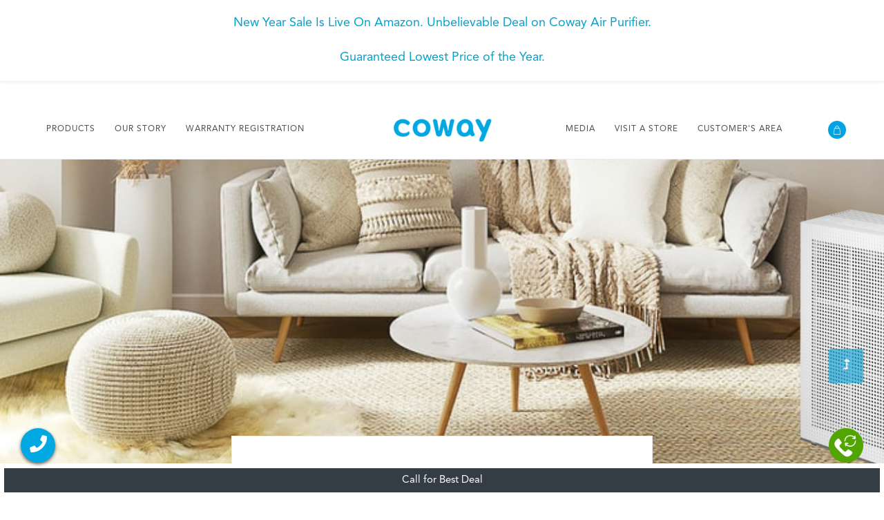

--- FILE ---
content_type: text/html; charset=UTF-8
request_url: https://cowayindia.in/coverage/top-7-best-air-purifiers-for-home-in-india-techzene/4/
body_size: 8668
content:
<!doctype html>
<html lang="en">

<head>

	<meta charset="utf-8">
	<meta name="viewport" content="width=device-width, initial-scale=1, shrink-to-fit=no">
	<link rel="shortcut icon" type="image/x-icon" href="images/favicon.png">
    <base href="https://cowayindia.in/" /> 
	<!-- All CSS -->
	<link rel="stylesheet" href="assets/css/animate.css">
	<link rel="stylesheet" href="assets/css/fontawesome.min.css">
	<link rel="stylesheet" href="assets/css/flaticon.css">
	 <link rel="stylesheet" href="https://maxcdn.bootstrapcdn.com/bootstrap/3.4.1/css/bootstrap.min.css">
	<link rel="stylesheet" href="assets/css/metisMenu.css">
	<link rel="stylesheet" href="assets/css/odometer.css">
	<link rel="stylesheet" href="assets/css/magnific-popup.css">
	<link rel="stylesheet" href="assets/css/swiper.min.css">
	<link rel="stylesheet" href="assets/css/spacing.css">
	<link rel="stylesheet" href="assets/css/main.css?ver=1.2">
    <link rel="stylesheet" href="assets/css/style.css?ver=1.2">
    <link rel="stylesheet" href="assets/css/product.css?ver=1.7">
  
    <link rel="stylesheet" type="text/css" href="//cdn.jsdelivr.net/npm/slick-carousel@1.8.1/slick/slick.css"/>
    <link rel="stylesheet" type="text/css" href="assets/css/slick-theme.css?ver=1.4"/>
	<link href="assets/sweetalert/dist/sweetalert.css?ver=2" rel="stylesheet" type="text/css"/>
	<title>Top 7 Best Air Purifiers for Home in India - TechZene</title>
    <meta name="keywords" content="Coway Air Purifiers, Coway, Best Air Purifier for Home, Air Pollution, HEPA Air Purifier" />
    <meta name="description" content="    Coway Sleek Pro AP-1009 astounds everyone with its wondrous performance." />
    <meta name="author" content="Coway India" />
	<style type="text/css">
		.post-item{
    margin: 20px;
}
.blog-title{
    text-align: center;    
}

.blog-title a{
    text-align: center;font-size: 17px;font-weight: 600;    
}

   
.parallax {
  /* The image used */
  

  /* Set a specific height */
  min-height: 500px; 

  /* Create the parallax scrolling effect */
  background-attachment: fixed;
  background-position: center;
  background-repeat: no-repeat;
  background-size: cover;
}
.blog_desc ul,ol
{
    
}
.blog_desc li
{
    margin-left: 30px;
  list-style-type: decimal;
  display: list-item;
    padding: 5px 10px;
}
.sheet {
    background-color: #fff;
    border: 1px solid rgba(0,0,0,.075);
    padding: 40px 20px;
    position: relative;
    margin-top: -100px;
    margin-bottom: 100px;
}
		
		.sheet h1{
		font-size: 25px;line-height: 30px;
	}

 @media screen and (max-width: 767px) {
    .parallax {
  /* The image used */
  

  /* Set a specific height */
 width: 100%;
   min-height: 110px; 

  /* Create the parallax scrolling effect */

  background-position: center;
  background-repeat: no-repeat;
  background-size: cover;
}

.sheet {
    background-color: #fff;
    border: 1px solid rgba(0,0,0,.075);
    padding: 40px 20px;
    position: relative;
    margin-top: 5px;
    margin-bottom: 100px;
}
    }

	</style>

	

</head>

<body>
<div id="preloader">
  <div class="preloader">
    <h4>&nbsp;</h4>
  </div>
</div>
<style type="text/css">
.announcement-bar {
    z-index: 100;
    position: fixed;
    text-align: center;
    width: 100%;
}

	.mobile_hi{
		display: block;
	}
	
	.desk_hi{
		display: none;
	}
	
	@media screen and (max-width: 1200px) {
		.mobile_hi{
		display: none;
	}
	
	.desk_hi{
		display: block;
	}
	}
	
	
	.header-area{
		padding: 170px 55px 25px;
	}
	
	.slide-bar{
		z-index: 1000000;
	}
	
	@media screen and (max-width: 690px) {
		.header-area{
		padding: 200px 0px 25px;
	}
	}
	
	@media screen and (max-width: 480px) {
		.header-area{
		padding: 200px 0px 25px;
	}
	}
</style>
<div class="announcement-bar">
      
<div class="announcement-bar__message">
          <p><strong>                                                                                                                      <span style="font-weight:400 ;font-size:18px;line-spacing:50px">
New Year Sale Is Live On Amazon. Unbelievable Deal on Coway Air Purifier.

<br> <br>
     <span style="font-weight:400 ;font-size:18px;line-spacing:20px"> Guaranteed Lowest Price of the Year.
</span></strong></p>
</div>

</div>

<div class="clearfix"></div>
<style type="text/css">
	.ul_right{
		text-align: right;margin-right: 80px !important;
	}
	.site-header__cart-count {
    display: flex;
    align-items: center;
    justify-content: center;
    position: absolute;
    right:10px;
    top: 2px;
    font-weight: bold;
    background-color: black;
    color: #fff;
    border-radius: 50%;
    min-width: 15px;
    height: 15px;
}

.site-header__cart-count span {
   
    font-size: 12px;
    line-height: 1;
}
	
</style>
<header class="header-area" style="border-bottom: 1px solid #e8e9eb;">
	<div class="container-fluid1">
		<div class="row align-items-center justify-content-xl-center">
			
			<div class="col-xs-3 col-md-5 d-xl-flex justify-content-center align-items-center">
				<nav class="main-menu mobile_hi">
					<ul>
						<li class="">
							<a href="coway-airmega-150">Products</a>
							<ul class="sub-menu">
								<li><a href="coway-airmega-150">AirMega 150 (AP-1019C)</a></li>
								<li><a href="coway-airmega-aim">AirMega Aim</a></li>
<!--								<li><a href="coway-airmega-200">AirMega 200 (AP-1018F)</a></li>-->
								<li><a href="coway-airmega-storm">AirMega Storm (AP-1220B)</a></li>
								<li><a href="coway-airmega-250">AirMega 250 (AP-1720H)</a></li>
<!--								<li><a href="coway-airmega-300S">AirMega 300S (AP-1515G)</a></li>-->
								<li><a href="Product-Filters">Filters</a></li>
							</ul>
						</li>
						
						<li class="">
							<a href="about-coway">Our Story</a>
							<ul class="sub-menu">
								<li><a href="about-coway">About Coway</a></li>
								<li><a href="air-quality-education">Air Quality Education</a></li>
								<li><a href="beauty-of-imagination">Beauty of Imagination</a></li>
								<li><a href="why-air-purifier">Why Air Purifier</a></li>
								
							</ul>
						</li>
						<li><a href="warranty-registration">Warranty Registration </a></li>
						
						
						
						
						
					</ul>
				</nav>
				<a href="javascript:void(0);" class="hamburger-menu desk_hi">
					<div class="hamburger-btn">
						<div class="hamburger-bar"></div>
					</div>
				</a>
				
			</div>

				<div class="col-xs-6 col-md-2">
				<div class="logo-area" style="text-align: center;">
					<a href="index"><img src="images/logo.png?ver=1" alt="Logo" style="height: 35px;"></a>
				</div>
				
				
			</div>
			<div class="col-xs-3 col-md-5 d-xl-flex">

			
				<nav class="main-menu mobile_hi">
					<ul class="ul_right">
						<li class="coverage">
							<a href="">Media</a>
							<ul class="sub-menu">
								<li><a href="coverage">Coverage</a></li>
								<li><a href="blog">Blog</a></li>
							</ul>
						</li>
						<li><a href="visit-a-store">Visit A Store </a></li>
					<li class="">
							<a href="">Customer's Area</a>
							<ul class="sub-menu">
								<li><a href="customer-policy">Customer Policy</a></li>
<!--								<li><a href="">Sign Up</a></li>-->
<!--								<li><a href="warranty-registration">Warranty Registration </a></li>-->
								<li><a href="coway-video">Video</a></li>
							</ul>
						</li>
						
						
						
						
					</ul>
				</nav>
			
			<div class="pull-right">
				<a href="shopping-bag"><div class="icon-cart-container">
    <svg width="10px" height="13px" viewBox="0 0 10 13" version="1.1" xmlns="http://www.w3.org/2000/svg" xmlns:xlink="http://www.w3.org/1999/xlink"><title>Shopping Bag</title> <desc></desc> <defs></defs> <g id="Page-1" stroke="none" stroke-width="1" fill="none" fill-rule="evenodd"> <g fill="#FFFFFF" id="Fill-1"> <path d="M1.42731687,4.22499909 L8.5728433,4.22499909 L9.32362909,12.3499973 L0.676531074,12.3499973 L1.42731687,4.22499909 Z M4.99999946,0.64999986 C5.98830834,0.64999986 6.77376315,1.44153719 6.77376315,2.43749948 L6.77376315,3.57499923 L3.22623576,3.57499923 L3.22623576,2.43749948 C3.22623576,1.44153719 4.01185183,0.64999986 4.99999946,0.64999986 Z M4.99999946,0 C3.6656454,0 2.58123078,1.09281226 2.58123078,2.43749948 L2.58123078,3.57499923 L1.12996958,3.57499923 C0.966460813,3.57824923 0.823914712,3.7322992 0.807467085,3.86944917 L0.00121085951,12.6446098 C-0.01555927,12.8244972 0.144401965,13.0008097 0.32371335,12.9999972 L9.67628557,12.9999972 C9.8557582,12.9999972 10.0155582,12.8244972 9.99878806,12.6446098 L9.19253183,3.86944917 C9.17769672,3.7097117 9.02934557,3.57434923 8.87002934,3.57499923 L7.41876814,3.57499923 L7.41876814,2.43749948 C7.41876814,1.09281226 6.33451476,0 4.99999946,0 Z"></path> </g> </g> </svg>
</div>
</a>
</div>
				


				
			</div>


		</div>
	</div>
</header>


<aside class="slide-bar">
	<div class="close-mobile-menu">
		<a href="javascript:void(0);"><i class="fas fa-times"></i></a>
	</div>
	<nav class="side-mobile-menu">
		<div class="logo-area" style="text-align: center;">
					<a href="index"><img src="images/logo.png?ver=1.1" alt="Logo" style="height: 30px;text-align: center;"></a>
				</div>
		<ul id="mobile-menu-active">

		   <li class="has-children">
				<a href="coway-airmega-150">Products</a>
				<ul class="sub-menu">
					<li><a href="coway-airmega-150">AirMega 150 (AP-1019C)</a></li>
<!--					<li><a href="coway-airmega-200">AirMega 200 (AP-1018F)</a></li>-->
					<li><a href="coway-airmega-250">AirMega 250 (AP-1720H)</a></li>
					<li><a href="coway-airmega-300S">AirMega 300S (AP-1515G)</a></li>
					<li><a href="coway-airmega-storm">AirMega Storm (AP-1220B)</a></li>
					<li><a href="coway-airmega-aim">AirMega Aim</a></li>
					<li><a href="Product-Filters">Filters</a></li>
				</ul>
			</li>
						
			<li class="has-children">
			<a href="about-coway">Our Story</a>
				<ul class="sub-menu">
					<li><a href="about-coway">About Coway</a></li>
					<li><a href="air-quality-education">Air Quality Education</a></li>
					<li><a href="beauty-of-imagination">Beauty of Imagination</a></li>
					<li><a href="why-air-purifier">Why Air Purifier</a></li>
				</ul>
			</li>

			<li class="has-children">
				<a href="coverage">Media</a>
				<ul class="sub-menu">
					<li><a href="coverage" target="_blank">Coverage</a></li>
					<li><a href="blog" target="_blank">Blog</a></li>
				</ul>
			</li>
			
			
			<li>
				<a href="warranty-registration">Warranty Registration </a>
				
			</li>

			<li class="has-children">
				<a href="">Customer's Area</a>
				<ul class="sub-menu">
<!--
					<li><a href="">Login</a></li>
					<li><a href="">Sign Up</a></li>
-->
				<li><a href="customer-policy">Customer Policy</a></li>
					<li><a href="coway-video">Video</a></li>
				</ul>
			</li>
						
					
						
		</ul>
	</nav>

	
</aside>
<div class="body-overlay"></div>
<main>
   <div class="">
       <div class="parallax" style="background-image: url('https://cowayindia.in/images/coverage/4/Website Blog 1920750.png');"> </div>

           <div class="col-md-6 col-md-offset-3">
            <div class="sheet" style="">
             <h1 class="text-center">Top 7 Best Air Purifiers for Home in India - TechZene</h1>
            <div class="blog_desc" style="margin-top: 20px;overflow-wrap: break-word;">
                           <div id="cke_pastebin">
	<span style="font-size:14px;"><span style="font-family:verdana,geneva,sans-serif;">Breathing air in India becomes worse during Diwali every year.</span></span></div>
<div id="cke_pastebin">
	<span style="font-size:14px;"><span style="font-family:verdana,geneva,sans-serif;">With thousands of casualties occurring due to air pollution, its high time that we understand the need of the hour and take responsible steps to provide pure air to our loved ones.</span></span></div>
<div id="cke_pastebin">
	<span style="font-size:14px;"><span style="font-family:verdana,geneva,sans-serif;"><br />
	</span></span></div>
<h3>
	<span style="font-size:14px;"><span style="font-family:verdana,geneva,sans-serif;">Here are the Top 7 Best Air Purifiers in India 2020</span></span></h3>
<p>
	<span style="font-size:14px;"><span style="font-family:verdana,geneva,sans-serif;"><br />
	</span></span></p>
<div style="text-align: center;">
	<span style="font-size:14px;"><span style="font-family:verdana,geneva,sans-serif;"><img alt="Coway Air purifier Techzene" src="https://cowayindia.in/images/coverage/Coway Techzene.png" style="width: 100%" /><br />
	</span></span></div>
<div>
	<span style="font-size:14px;"><span style="font-family:verdana,geneva,sans-serif;"><br />
	</span></span></div>
<div>
	<span style="font-size:14px;"><span style="font-family:verdana,geneva,sans-serif;">Source:&nbsp;<a href="https://www.techzene.com/best-air-purifiers-india/">T</a>echzene</span></span></div>
                        </div>
  <div class="clearfix"></div>
                         <hr/>
                        <div class="post-meta"  style="margin-top: 20px;border-top: 1px solid #ede1e1;padding-top: 15px;">
                                        <!-- Author  -->                                
                                        <span class="author"><i class="fa fa-user"></i> &nbsp;&nbsp;Admin</span>
                                        <!-- Meta Date -->
                                                                               <!-- Comments -->
                                        <span class="category "></span>
                                                                                <!-- Category -->
                                        <span class="time pull-right"><i class="fa fa-calendar "></i>&nbsp;&nbsp;12-12-2019</span>                                
                            </div>
               
</div>
           </div>
           <div class="clearfix"></div>

         

      
    </div><!-- //company -->

</main>
<!-- <div class="modal fade" id="youtube-video" role="dialog" style="z-index: 10000;">
    <div class="modal-dialog dialog-1">
         <div class="">
         <button class="close" type="button" data-dismiss="modal" aria-hidden="true">&times;</button>
          <div class="modal-body">
 
          <div class="video-shortcode">
              <div class=video-container>
              <div id="desktop-youtube-embed" class="youtube-embed"></div>

              </div>

          </div>
          </div>
          </div>
      
    </div>
  </div> -->

<div class="ajax-success-modal modal">
    <div class="overlay"></div>
    <div class="content">

        <p class="added-to-cart info">Product successfully added to your shopping cart</p>

        <div class="ajax-left">

            <p class="added-to-wishlist info">Product successfully added to your shopping cart</p>
            <img class="ajax-product-image" alt="modal window" src="" />
            <div class="ajax-cart-desc">
                <h3 class="ajax-product-title"></h3>
                <span class="ajax_price"></span>
                <p>Qty:&nbsp;<span class="ajax_qty"></span></p>
                <a href="coway-airmega-150" class="btn continue-shopping"><i class="fas fa-shopping-cart"></i>Continue
                    shopping</a>
            </div>
        </div>
        <div class="ajax-right">

            <p>There are <span class="ajax_cartCount"></span>&nbsp;items in your cart</p>
            <span class="ajax_cartTotal"></span>

            <div class="success-message added-to-cart"><a href="shopping-bag" class="btn"><i class="fas fa-eye"></i>View
                    Cart</a> </div>
            <!--  <div class="success-message added-to-wishlist"> <a href="/pages/wishlist" class="btn"><i class="fa fa-heart"></i>View Wishlist</a></div>                -->
        </div>
        <a href="javascript:void(0)" data-dismiss="modal" aria-hidden="true" class="close-modal"></a>
    </div>
</div>
<style type="text/css">
.textbox_view {
    height: 35px !important;
    padding-right: 8px !important;
}

#quick_contact_model .modal-dialog {

    width: 300px;
    /* New width for default modal */

}

#quick_contact_model .modal-header .close {
    color: #4A4A4A;
}

.modal-dialog {
    margin: 20vh auto 0px auto
}

.modal.fade .modal-dialog {
    -webkit-transform: scale(0.1);
    -moz-transform: scale(0.1);
    -ms-transform: scale(0.1);
    transform: scale(0.1);
    top: 300px;
    opacity: 0;
    -webkit-transition: all 0.3s;
    -moz-transition: all 0.3s;
    transition: all 0.3s;
}

.modal.fade.in .modal-dialog {
    -webkit-transform: scale(1);
    -moz-transform: scale(1);
    -ms-transform: scale(1);
    transform: scale(1);
    -webkit-transform: translate3d(0, -300px, 0);
    transform: translate3d(0, -300px, 0);
    opacity: 1;
}


#quick_contact_model input[type=text],
select,
textarea {
    width: 100%;
    padding: 8px;
    border: 1px solid #ddd;
    border-radius: 4px;
    resize: vertical;
    color: #4A4A4A;
}


#scrollUp {
    bottom: 165px;
}

form label {
    font-weight: 400;
    color: #4A4A4A;
}

#quick_contact_model input[type=submit] {
    background-color: #00a2cd;
    color: white;
    padding: 6px 10px;
    border: none;
    border-radius: 4px;
    cursor: pointer;
    border: 1px solid #00a2cd;
    font-size: 20px;

}

#quick_contact_model input[type=submit]:hover {
    background-color: #fff !important;
    color: #00a2cd;
    border: 1px solid #00a2cd;
}

#button_div {
    display: block;
}

#ajax_loader {
    display: none;
    text-align: center;
}

#ajax_loader img {
    height: 40px;
}
</style>
<style type="text/css">
.quick_form {
    position: fixed;
    width: auto;
    margin: .5rem;
    right: 90px;
    bottom: 50px;
    z-index: 1000;
}

.input-type input,.input-type select {
    width: 100%;
    height: 40px;
    border: 1px solid #000;
    outline: none;
    padding: 3px 10px;
    margin: 8px 0;
    box-sizing: border-box;
}
.input-type select{
  background: #fff;
  color:#797979;
}


.input-type input:focus,
textarea:focus,
select:focus {
    border: 1px solid #0af;
    outline: none;
    -moz-box-shadow: 0px 0px 15px rgba(0, 170, 255, .5);
    -webkit-box-shadow: 0px 0px 15px rgba(0, 170, 255, .5);
    box-shadow: 0px 0px 15px rgba(0, 170, 255, .5);
}

.close {
    color: #000;
    font-size: 20px;
    font-weight: 700;
    line-height: 1;
    position: absolute;
    right: -10px;
    opacity: 1;
    top: -10px;
    width: 25px;
    height: 25px;
    border-width: 3px;
    border-style: solid;
    border-color: red;
    border-radius: 100%;
    background-color: #fff !important;
    box-shadow: 0px 0px 5px 2px rgba(0, 0, 0, 0.5);
}


.model-box {
    -moz-box-shadow: 0px 0px 15px rgba(30, 30, 31, 0.3);
    -webkit-box-shadow: 0px 0px 15px rgba(30, 30, 31, 0.3);
    box-shadow: 0px 0px 15px rgba(30, 30, 31, 0.3);
    border-radius: .3rem;
}

.box-co {
    background-color: #fff;
    padding: 0 10px 10px;
}

.talkbubble::before {
    content: "";
    position: absolute;
    left: 100%;
    bottom: 20px;
    width: 0;
    height: 0;
    border-top: 8px solid transparent;
    border-left: 16px solid #f6f6f6;
    border-bottom: 8px solid transparent;
}

input#contact_btn {
    background: #00a7e1;
    text-transform: uppercase;
    color: #ffffff;
    transition: all .2s;
    border-width: 0px;
    border-style: solid;
    border-color: #ffffff;
    border-radius: 25px;
    -webkit-transition: all .2s;
    -moz-transition: all .2s;
    -ms-transition: all .2s;
    -o-transition: all .2s;
    -webkit-border-radius: 25px;
    padding: 11px 23px;
    line-height: 16px;
    font-size: 12px;
    cursor: pointer;
    letter-spacing: 1px;
}

@media (max-width:767px) {
    .talkbubble::before {
        content: "";
        position: absolute;
        left: 100%;
        bottom: 60px;
        width: 0;
        height: 0;
        border-top: 8px solid transparent;
        border-left: 16px solid #f6f6f6;
        border-bottom: 8px solid transparent;
    }


}
</style>





<div class="quick_form modal-sm model-box" id="myform" style="display: none;">

    <!-- Modal content-->
    <div class="modal-content talkbubble box-co">
        <div class="">
            <h4 class="modal-title text-center" style="margin-top: 10px;">Sales Enquiry?</h4>
            <button type="button" class="close" onclick="closeForm()">&times;</button>
        </div>
        <form id="quick_contact_form" name="quick_contact_form" method="post">
            <div class="">
                <div class="" style="padding: 10px;">
                    <div class="input-type">
                        <div class="">

                            <div class="">
                                <input type="text" id="contant_f_name" name="contant_f_name" placeholder="Name"
                                    required="" maxlength="20">
                            </div>
                        </div>
                    </div>


                    <div class="input-type">
                        <div class="">

                            <div class="">
                                <input type="text" id="contact_f_no" name="contact_f_no" placeholder="Contact No"
                                    required="" onkeypress="return isNumber(event)" onBlur="isANumber()" maxlength="10">
                            </div>
                            <input type="hidden" id="contact_f_enquiry" name="contact_f_enquiry" value="">
                        </div>
                    </div>
                    <!-- <div class="input-type">
                        <div class="">

                            <div class="">
                                <select id="contact_f_enquiry" name="contact_f_enquiry" class="" required
                                    onclick="Change_Color()">
                                    <option value="" style="display:none;color:#797979;" disabled selected>Select Reason
                                    </option>
                                    <option value="Product Enquiry">Product Enquiry</option>
                                    <option value="Purchase Extended Warranty">Purchase Extended Warranty</option>
                                    <option value="After Sales Support">After Sales Support</option>
                                    <option value="Post Purchase Demo">Post Purchase Demo</option>
                                    <option value="Register Standard Warranty">Register Standard Warranty</option>
                                    <option value="Other">Other</option>
                                </select>
                            </div>
                        </div>
                    </div> -->
                </div>
            </div>
            <div class="" style="padding: 10px;">
                <div class="text-center" id="button_div">
                    <input type="submit" name="contact_btn" id="contact_btn" value="Submit" class="buy_now"
                        style="width: 100%">
                </div>
                <div id="ajax_loader"><img src="images/loader.gif"></div>
            </div>
        </form>
    </div>

</div>
<footer class="footer-area footer-area-3" id="footer">
    <div class="footer-top">
        <div class="container">
            <div class="row pt-80 pb-40 mlf">


                <div class="col-xl-4 col-md-4">
                    <div class="footer-widgets contact-widget">
                        <div class="footer-logo">
                            <a href="index">
                                <img src="images/logo.png" alt="Logo" style="margin-left: -15px">
                            </a>
                        </div>
                        <h3 class="widget-title" style="margin-top: 20px;">Tollfree Number</h3>

                        <ul>

                                                        <li>


                                <a href="tel:1800 102 6960">
                                    <i class="fas fa-phone"></i>
                                    <span>1800 102 6960                                    </span>
                                </a>
                            </li>
                                                                                    <li>
                                <a href="tel:9326524354">
                                    <i class="fas fa-mobile-alt"></i>
                                    <span>
                                        9326524354 </span>
                                </a>
                            </li>
                                                        
                            <li>
                                <a href="mailto:info@cowayindia.in">
                                    <i class="fas fa-envelope"></i>
                                    <span>info@cowayindia.in</span>
                                </a>
                            </li>
                            
                        </ul>
                        <div class="footer-about-widget">
                            <div class="social">
                                <a href="https://www.facebook.com/CowayIndia" target="_blank"><i
                                        class="fab fa-facebook-f"></i></a>
                                <a href="https://www.youtube.com/channel/UCee5qdVFdrTdhn8Dxa-DDWw" target="_blank"><i
                                        class="fab fa-youtube"></i></a>
                                <a href="https://www.instagram.com/coway_india/" target="_blank"><i
                                        class="fab fa-instagram"></i></a>

                            </div>
                        </div>
                    </div>
                </div>

                <div class="col-xl-4 col-md-4">
                    <div class="footer-widgets link-widget">
                        <h3 class="widget-title">Useful Links</h3>
                        <ul>
                            <li><a href="index">Home</a></li>
                            <li><a href="about-us">About Us </a></li>

                            <li><a href="customer-policy">Terms & Conditions</a></li>

                            <li><a href="visit-a-store">Visit A Store </a></li>
                            <li><a href="warranty-registration">Warranty Registration </a></li>
                            <!--							<li><a href="">Shopping Cart</a></li>-->
                        </ul>
                    </div>
                </div>

                <div class="col-xl-4 col-md-4">
                    <div class="footer-widgets link-widget">
                        <h3 class="widget-title">Products</h3>
                        <ul>
                            <li><a href="coway-airmega-150">AirMega 150 (AP-1019C)</a></li>
                            <li><a href="coway-airmega-aim">AirMega AIM</a></li>
                            <!--							<li><a href="coway-airmega-200">AirMega 200 (AP-1018F)</a></li>-->
                            <li><a href="coway-airmega-storm">AirMega Storm (AP-1220B)</a></li>
                            <li><a href="coway-airmega-250">AirMega 250 (AP-1720H)</a></li>
                            <!--							<li><a href="coway-airmega-300S">AirMega 300S (AP-1515G)</a></li>-->


                        </ul>
                    </div>
                </div>
                <div class="col-xl-12 col-lg-12">
                    <div class="copyright text-xl-left text-lg-left text-center mb-md-10 mb-xs-10"
                        style="margin: 20px;">
                        <p>Copyright <a href="https://frootleindia.com/" target="_blank">Frootle India</a> ©2020. All
                            Rights Reserved</p>
                    </div>
                </div>



            </div>
        </div>
    </div>
    <!--
	<div class="footer-bottom">
		<div class="container">
			<div class="row align-items-center">
				<div class="col-xl-6 col-lg-6">
					<div class="copyright text-xl-left text-lg-left text-center mb-md-10 mb-xs-10">
						<p>Copyright <a href="">Coway India</a> ©2020. All Rights Reserved</p>
					</div>
				</div>
				<div class="col-xl-6 col-lg-6">
					 <div class="footer-menu">
						<ul>
							<li><a href="#">Privacy</a></li>

						</ul>
					</div>
				</div>
			</div>
		</div>
	</div>
-->
</footer>
<style type="text/css">
#call_for_offer {

    position: fixed;

    bottom: 0px;

    width: 100%;

    z-index: 5000;

    background: #fff;

    padding: 7px 0 7px;

}



#floating-button {

    width: 50px;

    height: 50px;

    border-radius: 50%;

    background: #01a8e2;

    position: fixed;

    bottom: 50px;

    left: 30px;

    cursor: pointer;

    box-shadow: 0px 2px 5px #666;



}

.call_now_btn {

    background-color: #343d46;

}

.float_btn {

    color: #FFF !important;

    border: none;

    text-decoration: none;

    display: inline-block;

    padding: 10px 0;

    line-height: 15px;

    font-size: 15px;

    font-weight: 500;

    text-align: center;

    width: 99%;

    margin: 0px auto;

    cursor: pointer;

}



#call_now2 {

    display: block;

}

#call_now1 {

    display: none;

}



#floating-button .fa,
#floating-right .fa {

    font-size: 25px;

}

#floating-right {

    width: 50px;

    height: 50px;

    /*
  border-radius: 50%;

  background: #189d0e;
*/

    position: fixed;

    bottom: 50px;

    right: 30px;

    cursor: pointer;

    /*  box-shadow: 0px 2px 5px #666;*/



}

#floating-right-top {

    width: 50px;

    height: 50px;

    border-radius: 50%;

    background: #189d0e;

    position: fixed;

    bottom: 50px;

    right: 30px;

    cursor: pointer;

    box-shadow: 0px 2px 5px #666;



}

#floating-button a:hover,
#floating-right a:hover {
    color: #fff;
}

#floating-button a i {

    transform: rotate(0deg);

}

.plus {

    color: white;

    position: absolute;

    top: 0;

    display: block;

    bottom: 0;

    left: 0;

    right: 0;

    text-align: center;

    padding: 0;

    margin: 0;

    line-height: 45px;

    font-size: 38px;

    font-weight: 300;

    justify-content: center;

    align-items: center;

}





.phone_scale {

    -moz-transform: scale(-1, 1);

    -webkit-transform: scale(-1, 1);

    -o-transform: scale(-1, 1);

    -ms-transform: scale(-1, 1);

    transform: scale(-1, 1);

}







@-webkit-keyframes shake {

    from {

        -webkit-transform: rotate(10deg);

    }

    to {

        -webkit-transform-origin: center center;

        -webkit-transform: rotate(-10deg);

    }



}



.desk_call {

    display: block;



}

.mobile_call {

    display: none;



}



@media only screen and (max-width:600px) {



    .desk_call {
        display: none
    }

    .mobile_call {
        display: block
    }

}



@media all and (max-width: 767px) {

    #call_now1 {

        display: block;

    }

    #call_now2 {

        display: none;

    }



    .plus {

        color: white;

        position: absolute;

        top: 0;

        bottom: 0;

        left: 0;

        right: 0;

        text-align: center;

        padding: 0;

        margin: 0;

        line-height: 50px;

        font-size: 38px;

        font-weight: 300;

    }

    .i_top {
        top: -60px;
    }

}
</style>
<div id="call_for_offer">
        <div id="floating-button" class="">


        <a href="tel:1800 102 6960" class="plus mobile_call "><i class="fa fa-phone phone_scale"
                style="font-size: 25px !important;"></i></a>
        <a href="javascript:call_now()" class="plus desk_call"><i class="fa fa-phone phone_scale"
                style="font-size: 25px !important;"></i></a>

    </div>

    


    <div id="floating-right" class="">



        <a href="javascript:Quick_Contact()" class="plus i_top" onclick="openForm()"><img
                src="images/Call Back Button.png" class="img-fluid"></a>

        <!--      <a href="javascript:Quick_Contact()" class="plus desk_call"><i class="fa fa-envelope" style="font-size: 25px !important;"></i></a>-->

    </div>

    <div id="floating-right-top" class="mobile_call">

        <a href="https://api.whatsapp.com/send?phone=9326524354" class="plus mobile_call "><i
                class="fab fa-whatsapp" aria-hidden="true" style="font-size: 25px !important;"></i></a>
    </div>

    <div style="width: 100%;">
        <a href="tel:1800 102 6960" id="call_now1"
            class="call_now_btn float_btn ">Call for Best Deal</a>
        <a href="javascript:call_now()" id="call_now2" class="call_now_btn float_btn">Call for Best Deal</a>
    </div>

</div>

<style type="text/css">
#button_div {
    display: block;
}

#ajax_loader {
    display: none;
    text-align: center;
}

#ajax_loader img {
    height: 40px;
}
</style>


<script>
function openForm() {
    document.getElementById("myform").style.display = "block";
}

function closeForm() {
    document.getElementById("myform").style.display = "none";
}



function isNumber(evt) {
    evt = (evt) ? evt : window.event;
    var charCode = (evt.which) ? evt.which : evt.keyCode;
    if (charCode > 31 && (charCode < 48 || charCode > 57)) {
        alert("Please enter only Numbers.");
        return false;
    }

    return true;
}

function isANumber() {
    var mobile = $("#contact_f_no").val();
    if (/\D/.test(mobile)) {
        $("#contact_f_no").val("");
        alert("Please enter only Numbers.");
    }
}
function Change_Color()
{
    $('.input-type select').css('color', '#000');
}
</script><style type="text/css">
    
 </style>

<!-- footer-area end -->

<div id="scrollUp"><i class="fas fa-level-up-alt"></i></div>
	
<script src="https://ajax.googleapis.com/ajax/libs/jquery/3.5.1/jquery.min.js"></script>
<script src="assets/js/popper.min.js"></script>
  <script src="https://maxcdn.bootstrapcdn.com/bootstrap/3.4.1/js/bootstrap.min.js"></script>
<script src="assets/js/metisMenu.min.js"></script>
<script src="assets/js/swiper.min.js"></script>
<script src="assets/js/jquery.magnific-popup.min.js"></script>
<script src="assets/js/jquery.appear.js"></script>
<script src="assets/js/jquery.knob.min.js"></script>
<script src="assets/js/odometer.min.js"></script>
<script src="assets/js/imagesloaded.pkgd.min.js"></script>
<script src="assets/js/isotope.pkgd.min.js"></script>
<script src="assets/js/tilt.jquery.min.js"></script>
<script src="assets/js/wow.min.js"></script>
<script type="text/javascript" src="//cdn.jsdelivr.net/npm/slick-carousel@1.8.1/slick/slick.min.js"></script>
   <script type="text/javascript" src="assets/js/owl.carousel.js"></script>
  <script async src="https://www.youtube.com/iframe_api"></script>
<script src="assets/sweetalert/dist/sweetalert.min.js"></script>
<script src="assets/js/script.js"></script>
<script type="text/javascript">
function Quick_Contact()
	 {
		 $('#quick_contact_model').modal('show');
	 }
	
	
	$("#quick_contact_form").submit(function(e){
                      
                    e.preventDefault();

//				var name=$("contant_f_name").val();
//				var mobile=$("contact_f_no").val();
//		
//		if(name!="" && mobile!="")
//			{
//				
			
                      $("#button_div").hide();
                      $("#ajax_loader").show();
                    var formData = new FormData(this);
                    formData.append("Action", "ADD");
  
//document.getElementById("endemic").checked = true;

                        $.ajax(
                        {   type:"post",
                            url:"Quick_Contact.php",
                            data:formData,
                            cache:false,
                            contentType: false,
                            processData: false,
                            success: function(data)
                            {
                                
                           
                          
                               if(data.trim()=="Success")
                               {

                                 
                                    $("#button_div").show();
                                    $("#ajax_loader").hide();
                                    $('#quick_contact_model').modal('toggle');
                                       swal("We will contact you shortly.", "", "success");
                                    $("#quick_contact_form")[0].reset();
                                   
                               }
								else
								{
									swal(data, "", "error");
									$("#button_div").show();
                                    $("#ajax_loader").hide();
								}

                            },
                            async:false
                        });
                    
                //    } 
                           
                     });
	
	function call_now()
{
    swal({
      title: "Call On : 1800-102-6960",
      text: "Call us for more exciting offers",
      icon: "success",
      button: "ok",
    });
}
	
	
</script></body>


 
</html>

--- FILE ---
content_type: text/css
request_url: https://cowayindia.in/assets/css/flaticon.css
body_size: 977
content:
/*
  Flaticon icon font: Flaticon
  Creation date: 23/01/2020 02:49
  */

@font-face {
	font-family: "Flaticon";
	src: url("../flaticon/Flaticon.eot");
	src: url("flaticon/Flaticond41d.html?#iefix") format("embedded-opentype"),
	url("../flaticon/Flaticon.html") format("woff2"),
	url("../flaticon/Flaticon.woff") format("woff"),
	url("../flaticon/Flaticon.ttf") format("truetype"),
	url("../flaticon/Flaticon.svg#Flaticon") format("svg");
	font-weight: normal;
	font-style: normal;
}

@media screen and (-webkit-min-device-pixel-ratio: 0) {
	@font-face {
		font-family: "Flaticon";
		src: url("../flaticon/Flaticon.svg#Flaticon") format("svg");
	}
}

[class^="flaticon-"]:before, [class*=" flaticon-"]:before,
[class^="flaticon-"]:after, [class*=" flaticon-"]:after {
	font-family: Flaticon;
	font-style: normal;
}


.flaticon-email:before { content: "\f12a"; }
.flaticon-whatsapp:before { content: "\f12b"; }
.flaticon-pin:before { content: "\f12c"; }
.flaticon-icon-1098:before { content: "\f12d"; }
.flaticon-right-quote-symbol:before { content: "\f12e"; }
.flaticon-email-1:before { content: "\f12f"; }
.flaticon-location:before { content: "\f130"; }

--- FILE ---
content_type: text/css
request_url: https://cowayindia.in/assets/css/main.css?ver=1.2
body_size: 278981
content:
@charset "UTF-8";
/*
Theme Name: GYMEE - Fitness and Gym HTML5 Template
Author: bdevs
Support: nasir.chalo@gmail.com
Description: Fitness and Gym HTML5 Template
Version: 1.0
*/
/* CSS Index
-----------------------------------
1. Theme default css
2. Header
3. Slider
4. Service
5. Blog
6. Widgets
7. About
8. Contact
9. Gallery
10. Footer
11. Section Helper
12. Testimonial
13. Team
14. Feature
15. Calculator
16. Class
17. Pricing
18. Process
19. Product
20. Schedule
21. Brand
22. video
23. Counter
24. Breadcrumb
25. Progress
26. History
27. Error
*/
/* 1. Theme default css */
@font-face {
  font-family: Avenir;
  font-style: normal;
  font-weight: normal;
  src: local("Avenir LT Std 55 Roman"), url("../../font/AvenirLTStd-Roman.woff") format("woff");
}

@font-face {
  font-family: Avenir-Medium;
  font-style: normal;
  font-weight: normal;
  src: local("Avenir LT Std 65 Heavy"), url("../../font/AvenirLTStd-Medium.woff") format("woff");
}


@font-face {
  font-family: Avenir-Heavy;
  font-style: normal;
  font-weight: normal;
  src: local("Avenir LT Std 85 Heavy"), url("../../font/AvenirLTStd-Heavy.woff") format("woff");
}


body {
  color: #8e8e8e;
  font-size: 16px;
  font-family: Avenir;
  font-weight: 400;
}

img {
  max-width: 100%;
  -webkit-transition: all 0.3s linear 0s;
  -moz-transition: all 0.3s linear 0s;
  -ms-transition: all 0.3s linear 0s;
  -o-transition: all 0.3s linear 0s;
  transition: all 0.3s linear 0s;
}

/* Shadow and Outline */
a {
  text-decoration: none;
  -webkit-transition: all 0.3s linear 0s;
  -moz-transition: all 0.3s linear 0s;
  -ms-transition: all 0.3s linear 0s;
  -o-transition: all 0.3s linear 0s;
  transition: all 0.3s linear 0s;
}
a:active, a:hover {
  text-decoration: none;
}

button,
.btn {
  -webkit-transition: all 0.3s linear 0s;
  -moz-transition: all 0.3s linear 0s;
  -ms-transition: all 0.3s linear 0s;
  -o-transition: all 0.3s linear 0s;
  transition: all 0.3s linear 0s;
}
button:active, button:hover, button:focus,
.btn:active,
.btn:hover,
.btn:focus {
  outline: 0;
}

button:focus,
input:focus,
input:focus,
textarea,
textarea:focus,
.btn:focus {
  outline: 0;
  box-shadow: none;
}

.form-control:focus {
  color: #29282d;
  background-color: transparent;
  outline: 0;
  box-shadow: none;
}

.btn:hover,
.btn:focus {
  outline: 0;
  box-shadow: none;
  color: #fff;
}

/* Heading */
h1,
h2,
h3,
h4,
h5,
h6 {
 font-family: Avenir;
  color: #29282d;
  font-weight: 700;
  margin-bottom: 20px;
}

h1 a,
h2 a,
h3 a,
h4 a,
h5 a,
h6 a {
  color: inherit;
}

h1 {
  font-size: 48px;
  line-height: 1.3;
}

h2 {
  font-size: 36px;
  line-height: 1.3;
}

h3 {
  font-size: 28px;
  line-height: 1.3;
}

h4 {
  font-size: 24px;
  line-height: 1.2;
}

h5 {
  font-size: 20px;
  line-height: 1.2;
}

h6 {
  font-size: 16px;
  line-height: 1.2;
}

hr {
  margin: 20px 0;
  border-color: #352323;
}

ol {
  list-style: decimal;
}

ol ol ol {
  list-style: lower-roman;
}

ol ol {
  list-style: lower-alpha;
}

p:last-child {
  margin-bottom: 0;
}

/* Form */
label {
  color: #ddd;
  cursor: pointer;
  font-size: 16px;
  font-weight: 400;
}

*::-moz-selection {
  background: #029fd8;
  color: #fff;
  text-shadow: none;
}

::-moz-selection {
  background: #029fd8;
  color: #fff;
  text-shadow: none;
}

::selection {
  background: #029fd8;
  color: #fff;
  text-shadow: none;
}

/* Placeholder */
*::-moz-placeholder {
  color: #8e8e8e;
  font-size: 16px;
  opacity: 1;
}

*::placeholder {
  color: #8e8e8e;
  font-size: 16px;
  opacity: 1;
}

/* Button */
.btn {
  
  border-radius: 0;
  font-size: 15px;
  line-height: 1;
  position: relative;
  overflow: hidden;
  text-transform: uppercase;
  z-index: 1;
}
.btn:hover:before {
  visibility: visible;
  opacity: 0.2;
}
.btn:hover:after {
  visibility: visible;
  opacity: 0.2;
}
.btn:before {
  position: absolute;
  content: "";
  top: -12px;
  right: 60px;
  width: 35px;
  opacity: 0;
  z-index: -1;
  visibility: hidden;
  background-color: #fff;
  -webkit-transform: rotate(25deg);
  -ms-transform: rotate(25deg);
  transform: rotate(25deg);
  -webkit-transition: all 0.3s linear 0s;
  -moz-transition: all 0.3s linear 0s;
  -ms-transition: all 0.3s linear 0s;
  -o-transition: all 0.3s linear 0s;
  transition: all 0.3s linear 0s;
}
.btn:after {
  position: absolute;
  content: "";
  top: -12px;
  right: 40px;
  width: 10px;
  opacity: 0;
  z-index: -1;
  visibility: hidden;
  background-color: #fff;
  -webkit-transform: rotate(25deg);
  -ms-transform: rotate(25deg);
  transform: rotate(25deg);
  -webkit-transition: all 0.1s linear 0s;
  -moz-transition: all 0.1s linear 0s;
  -ms-transition: all 0.1s linear 0s;
  -o-transition: all 0.1s linear 0s;
  transition: all 0.1s linear 0s;
}

.btn-gra {
  color: #fff;
  background-image: -moz-linear-gradient(-72deg, #029fd8 0%, #ee7349 99%);
  background-image: -webkit-linear-gradient(-72deg, #029fd8 0%, #ee7349 99%);
  background-image: -ms-linear-gradient(-72deg, #029fd8 0%, #ee7349 99%);
}

.btn-theme {
  color: #fff;
  border-color: #029fd8;
  background: #029fd8;
}
.btn-theme:hover {
  background: #029fd8;
  color: #fff;
  border-color: #029fd8;
}

.btn-rounded {
  border-radius: 100% !important;
}

.btn-square {
  border-radius: 0 !important;
}

/* Bg Color */
.bg-gray {
  background-color: #ddd;
}

.bg-white {
  background-color: #fff;
}

.bg-black {
  background-color: #000;
}

.bg-theme {
  background-color: #029fd8;
}

.bg-gra {
  background-color: #029fd8;
  background-image: -moz-linear-gradient(-72deg, #029fd8 0%, #ee7349 99%);
  background-image: -webkit-linear-gradient(-72deg, #029fd8 0%, #ee7349 99%);
  background-image: -ms-linear-gradient(-72deg, #029fd8 0%, #ee7349 99%);
}

.bg-dark {
  background-color: #161616 !important;
}

.bg-off-white {
  background-color: #f7f7f7;
}

.bg-off-white-2 {
  background-color: #f1f8ff;
}

.bg-blue {
  background-color: #4c87ff !important;
}

.bg-yellow {
  background-color: #fea116 !important;
}

.bg-pink {
  background-color: #fc4557 !important;
}

.bg-egg-blue {
  background-color: #1cb5a3 !important;
}

.bg-purple {
  background-color: #5851a7 !important;
}

/* Text Color */
.gray-color {
  background: #ddd;
}

.white-color {
  color: #fff;
}

.black-color {
  color: #000;
}

.theme-color {
  color: #029fd8;
}

/* Others Common Css Here :) */
#scrollUp {
  position: fixed;
  bottom: 110px;
  right: 30px;
  background: #029fd8;
  height: 50px;
  width: 50px;
  text-align: center;
  line-height: 48px;
  color: #fff;
  font-size: 16px;
  border: 0;
  border-radius: 4px;
  font-weight: 700;
  opacity: 0.6;
  z-index: 99999;
  cursor: pointer;
}
#scrollUp:hover {
  opacity: 1;
}

#scrollUp:hover {
  background: #029fd8;
}

.table-row {
  display: table;
  width: 100%;
  height: 100%;
}

.table-cell {
  display: table-cell;
  vertical-align: middle;
  width: 100%;
}

.f-left {
  float: left;
}

.f-right {
  float: right;
}

.fix {
  overflow: hidden;
}

.separator {
  border-top: 1px solid #f2f2f2;
}

.dark #preloader {
  background-color: #232323;
}

#preloader {
  position: fixed;
  top: 0;
  left: 0;
  right: 0;
  bottom: 0;
  background-color: #fff;
  z-index: 999999;
}

.preloader {
  width: 150px;
  display: inline-block;
  padding: 0px;
  text-align: left;
  box-sizing: border-box;
  position: absolute;
  top: 50%;
  left: 50%;
  transform: translate(-50%, -50%);
  text-align: center;
}

.preloader h4 {
  margin-bottom: 0;
  text-transform: uppercase;
}

/* Overlay */
[data-overlay] {
  position: relative;
  background-size: cover;
  background-repeat: no-repeat;
  background-position: center center;
}
[data-overlay]::before {
  position: absolute;
  left: 0;
  top: 0;
  right: 0;
  bottom: 0;
  content: "";
}

[data-overlay=light]::before {
  background-color: #fff;
}

[data-overlay=dark]::before {
  background-color: #252525;
}

[data-overlay=black]::before {
  background-color: #161616;
}

[data-overlay=theme]::before {
  background-color: #029fd8;
}

[data-opacity="1"]::before {
  opacity: 0.1;
}

[data-opacity="2"]::before {
  opacity: 0.2;
}

[data-opacity="3"]::before {
  opacity: 0.3;
}

[data-opacity="4"]::before {
  opacity: 0.4;
}

[data-opacity="5"]::before {
  opacity: 0.5;
}

[data-opacity="6"]::before {
  opacity: 0.6;
}

[data-opacity="7"]::before {
  opacity: 0.7;
}

[data-opacity="8"]::before {
  opacity: 0.8;
}

[data-opacity="9"]::before {
  opacity: 0.9;
}

.slide-bar {
  position: fixed;
  overflow-y: auto;
  top: 0;
  right: -330px;
  width: 300px;
  padding: 25px 20px;
  height: 100%;
  display: block;
  background-color: #ffffff;
  z-index: 1020;
  -webkit-transition: all 600ms cubic-bezier(0.785, 0.135, 0.15, 0.86);
  -moz-transition: all 600ms cubic-bezier(0.785, 0.135, 0.15, 0.86);
  transition: all 600ms cubic-bezier(0.785, 0.135, 0.15, 0.86);
  box-shadow: -5px 0 20px -5px rgba(0, 0, 0, 0.5);
}

.slide-bar.show {
  right: 0;
}

.open-mobile-menu {
  display: inline-block;
}
.open-mobile-menu a {
  display: block;
  width: 50px;
  height: 50px;
  background: #212121;
  text-align: center;
  line-height: 50px;
  font-size: 20px;
  margin-left: 20px;
  color: #fff;
}
.open-mobile-menu a:hover {
  background: #029fd8;
}
.open-mobile-menu a.active {
  background: #029fd8;
}

.close-mobile-menu a {
  color: #212121;
  position: relative;
  z-index: 2;
  font-size: 16px;
  top: -10px;
  left: 0;
}
.close-mobile-menu a:hover {
  color: #ff0000;
}

.on-side {
  overflow: hidden;
}

.body-overlay {
  background-color: rgba(0, 0, 0, 0.5);
  height: 100%;
  width: 100%;
  position: fixed;
  top: 0;
  z-index: 4;
  left: 0;
  opacity: 0;
  display: none;
  -webkit-transition: all 0.3s linear 0s;
  -moz-transition: all 0.3s linear 0s;
  -ms-transition: all 0.3s linear 0s;
  -o-transition: all 0.3s linear 0s;
  transition: all 0.3s linear 0s;
}

.body-overlay.active {
  opacity: 1;
  display: block;
}

.side-mobile-menu ul {
  list-style: none;
  margin: 0;
  padding: 0;
}
.side-mobile-menu ul li a {
  padding: 13px 0;
  display: block;
  border-bottom: 1px solid rgba(0, 0, 0, 0.05);
  font-size: 16px;
  color: #4A4A4A;
  font-weight: 600;
  text-transform: uppercase;
  position: relative;
}
.side-mobile-menu ul li a:hover {
  color: #029fd8;
  padding-left: 5px;
}
.side-mobile-menu ul li a[aria-expanded=true] {
  color: #029fd8;
}
.side-mobile-menu ul li a[aria-expanded=true]:before {
  background: #029fd8;
  border-color: #029fd8;
}
.side-mobile-menu ul li ul {
  padding-left: 0;
  list-style: none;
}
.side-mobile-menu ul li ul li {
  padding-left: 15px;
}
.side-mobile-menu ul li ul li:hover > a {
  color: #029fd8;
  padding-left: 20px;
}
.side-mobile-menu ul li ul li:hover > a:before {
  background: #029fd8;
  border-color: #029fd8;
}
.side-mobile-menu ul li ul li a {
  position: relative;
  padding-left: 15px;
  text-transform: capitalize;
  font-size: 16px;
}
.side-mobile-menu ul li ul li a:before {
  content: "";
  width: 8px;
  height: 8px;
  position: absolute;
  left: 0;
  top: 50%;
  transform: translateY(-50%);
  border: 2px solid #101a23;
  border-radius: 50%;
}
.side-mobile-menu ul li ul li a[aria-expanded=true] {
  padding-left: 20px;
}
.side-mobile-menu ul li.has-children > a:after {
  position: absolute;
  content: "";
  width: 8px;
  height: 8px;
  border-width: 2px 0 0 2px;
  border-style: solid;
  border-color: initial;
  right: 16px;
  top: 50%;
  -webkit-transform: rotate(135deg) translateY(-50%);
  transform: rotate(135deg) translateY(-50%);
  -webkit-transform-origin: top;
  transform-origin: top;
  transition: all 0.3s ease-out;
  color: #029fd8;
}
.side-mobile-menu ul li.has-children a[aria-expanded=true]:after {
  -webkit-transform: rotate(225deg) translateY(-50%);
  transform: rotate(225deg) translateY(-50%);
}

/* 2. Header */
.header-area {
  padding: 20px 55px;
}
@media (max-width: 767px) {
  .header-area {
    padding: 15px 0;
  }
}

.hamburger-menu {
  width: 30px;
  height: 30px;
  display: flex;
  flex-wrap: wrap;
  align-items: center;
  justify-content: center;
  border-radius: 5px;
  margin-top: 5px;
}
.hamburger-menu .hamburger-btn {
  position: relative;
  display: inline-block;
  width: 20px;
  height: 14px;
}
.hamburger-menu .hamburger-btn .hamburger-bar {
  position: absolute;
  width: 20px;
  height: 2px;
  background-color: #029fd8;
  top: 0;
  transition-timing-function: cubic-bezier(0.68, -0.55, 0.265, 1.55);
  transition-duration: 0.275s;
}
.hamburger-menu .hamburger-btn .hamburger-bar:before {
  display: block;
  content: "";
  top: 6px;
  transition: opacity 0.125s ease 0.275s;
  position: absolute;
  width: 20px;
  height: 2px;
  background-color: #029fd8;
}
.hamburger-menu .hamburger-btn .hamburger-bar:after {
  display: block;
  content: "";
  top: 12px;
  transition: transform 0.275s cubic-bezier(0.68, -0.55, 0.265, 1.55);
  position: absolute;
  width: 20px;
  height: 2px;
  background-color: #029fd8;
}

.hamburger-menu.open .hamburger-btn .hamburger-bar {
  transition-delay: 75ms;
  transform: translate3d(0, 10px, 0) rotate(135deg);
  background-color: #029fd8;
}
.hamburger-menu.open .hamburger-btn .hamburger-bar:before {
  transition-delay: 0s;
  opacity: 0;
}
.hamburger-menu.open .hamburger-btn .hamburger-bar:after {
  transition-delay: 75ms;
  transform: translate3d(0, -20px, 0) rotate(-270deg);
}

.main-menu,.main-menu2 {
  display: inline-block;
}
.main-menu ul,.main-menu2 ul {
  list-style: none;
  margin: 0;
  padding: 0;
  margin-top: 5px;
}
.main-menu ul li,.main-menu2 ul li {
  display: inline-block;
  margin-right: 20px;
}

.main-menu2 ul li {
  display: inline-block;
  margin-right: 20px;
}
@media (min-width: 1200px) and (max-width: 1500px) {
  .main-menu ul li,.main-menu2 ul li {
    margin-right: 0px;
  }

}
.main-menu ul li:last-child,.main-menu2 ul li:last-child {
  margin-right: 0;
}
.main-menu ul li:hover > a,.main-menu2 ul li:hover > a {
  color: #029fd8;
}
.main-menu ul li:hover > a:before,.main-menu2 ul li:hover > a:before {
  background: #029fd8;
  height: 12px;
}
.main-menu ul li:hover .sub-menu,.main-menu2 ul li:hover .sub-menu {
  top: 100%;
  visibility: visible;
  opacity: 1;
}
.main-menu ul li a {
  display: inline-block;
  font-size: 15px;
  color: #4A4A4A;
  text-transform: uppercase;
  padding: 0 15px;
  position: relative;
  font-family: Avenir;
letter-spacing: 1px;
  -webkit-transition: all 0.3s linear 0s;
  -moz-transition: all 0.3s linear 0s;
  -ms-transition: all 0.3s linear 0s;
  -o-transition: all 0.3s linear 0s;
  transition: all 0.3s linear 0s;
}

.main-menu2 ul li a {
  display: inline-block;
  font-size: 15px;
  color: #4A4A4A;
  padding: 0 15px;
  position: relative;
   text-transform: uppercase;
  font-family: Helvetica, Arial, sans-serif;
  letter-spacing: 2px;
  -webkit-transition: all 0.3s linear 0s;
  -moz-transition: all 0.3s linear 0s;
  -ms-transition: all 0.3s linear 0s;
  -o-transition: all 0.3s linear 0s;
  transition: all 0.3s linear 0s;
}


@media (max-width: 1500px) {
  .main-menu ul li a {
  		padding: 0 10px;
  }

}
.main-menu ul li .sub-menu {
  position: absolute;
  width: 240px;
  text-align: left;
  top: 110%;
  transition: 0.3s;
  box-shadow: 0 0 20px -5px rgba(0, 0, 0, 0.2);
  visibility: hidden;
  opacity: 0;
  z-index: 9999;
  background: #fff;
  margin-top: 25px;
}
.main-menu ul li .sub-menu li {
  display: block;
  margin: 0;
}
.main-menu ul li .sub-menu li:hover a {
  background: #029fd8;
  color: #fff;
}
.main-menu ul li .sub-menu li a {
  color: #4A4A4A;
  padding: 15px 15px;
  display: block;
  line-height: 1;
  text-transform: capitalize;
  font-weight: 500;
}
.main-menu ul li .sub-menu li a:before {
  display: none;
}
.main-menu ul li.has-dropdown:hover > a:after {
  color: #029fd8;
}
.main-menu ul li.has-dropdown > a:after {
  content: "";
  font-family: "Font Awesome 5 Pro";
  margin-left: 6px;
  color: #333333;
  -webkit-transition: all 0.3s linear 0s;
  -moz-transition: all 0.3s linear 0s;
  -ms-transition: all 0.3s linear 0s;
  -o-transition: all 0.3s linear 0s;
  transition: all 0.3s linear 0s;
}

.main-menu-white ul li a {
  color: #fff;
}
.main-menu-white ul li.has-dropdown > a:after {
  color: #fff;
}

.attr-menu {
  display: inline-block;
}
.attr-menu ul {
  list-style: none;
  margin: 0;
  padding: 0;
}
.attr-menu ul li {
  display: inline-block;
  margin-left: 60px;
}
@media (min-width: 1200px) and (max-width: 1500px) {
  .attr-menu ul li {
    margin-left: 20px;
  }
	
	.main-menu ul li a {
  display: inline-block;
  font-size: 12px;
  color: #4A4A4A;
  text-transform: uppercase;
  padding: 0 12px;
  position: relative;
  font-family: Avenir;
letter-spacing: 1px;
  -webkit-transition: all 0.3s linear 0s;
  -moz-transition: all 0.3s linear 0s;
  -ms-transition: all 0.3s linear 0s;
  -o-transition: all 0.3s linear 0s;
  transition: all 0.3s linear 0s;
}
}
.attr-menu ul li:hover a {
  color: #029fd8;
}
.attr-menu ul li a {
  display: inline-block;
  font-size: 18px;
  line-height: 1;
  font-family: Avenir;
  font-weight: 600;
  color: #333333;
  text-transform: uppercase;
}

.attr-white ul li a {
  color: #fff;
}
.attr-white ul li a:hover {
  color: #029fd8;
}

.search-area {
  visibility: hidden;
  opacity: 0;
  z-index: -99;
}
.search-area a.search-close {
  position: absolute;
  right: 100px;
  top: 100px;
  color: #029fd8;
  z-index: 999;
  width: 50px;
  height: 50px;
  text-align: center;
  background: #fff;
  border-radius: 50%;
  line-height: 54px;
  font-size: 24px;
  visibility: hidden;
  opacity: 0;
  transition: all 0.5s ease-out 1s;
}
@media (max-width: 767px) {
  .search-area a.search-close {
    right: 50%;
    transform: translateX(50%);
  }
}
.search-area a.search-close:hover {
  background: red;
  color: #fff;
}
.search-area .search-form {
  display: flex;
  flex-wrap: wrap;
  align-items: center;
  height: 100%;
  position: absolute;
  left: 0;
  top: 0;
  width: 100%;
  visibility: hidden;
  opacity: 0;
  transition: all 0.5s ease-out 1s;
}
.search-area .search-form form {
  position: relative;
}
.search-area .search-form form input {
  width: 100%;
  height: 70px;
  border: 0;
  border-radius: 100px;
  padding-left: 35px;
  padding-right: 60px;
  background: #fff;
  font-size: 20px;
}
.search-area .search-form form input::-webkit-input-placeholder {
  font-size: 20px;
}
.search-area .search-form form input:-moz-placeholder {
  font-size: 20px;
}
.search-area .search-form form input::-moz-placeholder {
  font-size: 20px;
}
.search-area .search-form form input:-ms-input-placeholder {
  font-size: 20px;
}
.search-area .search-form form button {
  position: absolute;
  right: 5px;
  top: 50%;
  transform: translateY(-50%);
  height: 60px;
  width: 60px;
  border-radius: 50%;
  border: 0;
  background: #029fd8;
  color: #fff;
}
.search-area .search-form form button:hover {
  -webkit-transform: translateY(-50%) rotate(360deg);
  -ms-transform: translateY(-50%) rotate(360deg);
  transform: translateY(-50%) rotate(360deg);
}

.search-area.active {
  position: fixed;
  top: 0;
  right: 0;
  bottom: 0;
  left: 0;
  z-index: 1050;
  overflow: hidden;
  outline: 0;
  visibility: visible;
  opacity: 1;
}
.search-area.active a.search-close {
  visibility: visible;
  opacity: 1;
}
.search-area.active .search-area-bg {
  height: 100%;
  width: 100%;
  background-color: rgba(23, 26, 33, 0.95);
}
.search-area.active .search-area-bg {
  background-color: rgba(0, 0, 0, 0.87);
  padding-bottom: 100%;
  border-radius: 100%;
  overflow: hidden;
  -webkit-animation: search-animation 0.8s ease-out forwards;
  animation: search-animation 0.8s ease-out forwards;
}
.search-area.active .search-form {
  visibility: visible;
  opacity: 1;
}

@-webkit-keyframes search-animation {
  0% {
    opacity: 0;
    -webkit-transform: scale(0.04) translateY(300%);
    transform: scale(0.04) translateY(300%);
  }
  40% {
    -webkit-transform: scale(0.04) translateY(0);
    transform: scale(0.04) translateY(0);
    -webkit-transition: ease-out;
    -o-transition: ease-out;
    transition: ease-out;
  }
  40% {
    -webkit-transform: scale(0.04) translateY(0);
    transform: scale(0.04) translateY(0);
  }
  60% {
    opacity: 1;
    -webkit-transform: scale(0.02) translateY(0px);
    transform: scale(0.02) translateY(0px);
  }
  61% {
    opacity: 1;
    -webkit-transform: scale(0.04) translateY(0px);
    transform: scale(0.04) translateY(0px);
  }
  99.9% {
    opacity: 1;
    height: 0;
    padding-bottom: 100%;
    border-radius: 100%;
  }
  100% {
    opacity: 1;
    -webkit-transform: scale(2) translateY(0px);
    transform: scale(2) translateY(0px);
    height: 100%;
    padding-bottom: 0;
    border-radius: 0;
  }
}
@keyframes search-animation {
  0% {
    opacity: 0;
    -webkit-transform: scale(0.04) translateY(300%);
    transform: scale(0.04) translateY(300%);
  }
  40% {
    -webkit-transform: scale(0.04) translateY(0);
    transform: scale(0.04) translateY(0);
    -webkit-transition: ease-out;
    -o-transition: ease-out;
    transition: ease-out;
  }
  40% {
    -webkit-transform: scale(0.04) translateY(0);
    transform: scale(0.04) translateY(0);
  }
  60% {
    opacity: 1;
    -webkit-transform: scale(0.02) translateY(0px);
    transform: scale(0.02) translateY(0px);
  }
  61% {
    opacity: 1;
    -webkit-transform: scale(0.04) translateY(0px);
    transform: scale(0.04) translateY(0px);
  }
  99.9% {
    opacity: 1;
    height: 0;
    padding-bottom: 100%;
    border-radius: 100%;
  }
  100% {
    opacity: 1;
    -webkit-transform: scale(2) translateY(0px);
    transform: scale(2) translateY(0px);
    height: 100%;
    padding-bottom: 0;
    border-radius: 0;
  }
}
.header-style-2 {
  background: #161616;
}
@media (min-width: 1200px) and (max-width: 1500px) {
  .header-style-2 {
    padding: 20px 30px;
  }
}
@media (min-width: 1200px) and (max-width: 1500px) {
  .header-style-2 .attr-menu {
    padding-right: 30px;
  }
}
.header-style-2 .attr-menu ul li:first-child {
  margin-left: 0;
}

.header-style-3 {
  position: absolute;
  left: 0;
  top: 0;
  width: 100%;
  z-index: 999;
}
@media (min-width: 1200px) and (max-width: 1500px) {
  .header-style-3 {
    padding: 20px 30px;
  }
}
@media (min-width: 1200px) and (max-width: 1500px) {
  .header-style-3 .attr-menu {
    padding-right: 30px;
  }
}
.header-style-3 .attr-menu ul li:first-child {
  margin-left: 0;
}

.header-style-5 {
  background: #161616;
}
@media (min-width: 1200px) and (max-width: 1500px) {
  .header-style-5 {
    padding: 20px 30px;
  }
}
@media (min-width: 1200px) and (max-width: 1500px) {
  .header-style-5 .attr-menu {
    padding-right: 30px;
  }
}

.side-mobile-menu {
  display: none;
}
@media (min-width: 992px) and (max-width: 1200px) {
  .side-mobile-menu {
    display: block;
  }
}
@media (min-width: 768px) and (max-width: 991px) {
  .side-mobile-menu {
    display: block;
  }
}
@media (max-width: 767px) {
  .side-mobile-menu {
    display: block;
  }
}

.sidebar-widget-wrapper {
  display: block;
}
@media (min-width: 992px) and (max-width: 1200px) {
  .sidebar-widget-wrapper {
    display: none;
  }
}
@media (min-width: 768px) and (max-width: 991px) {
  .sidebar-widget-wrapper {
    display: none;
  }
}
@media (max-width: 767px) {
  .sidebar-widget-wrapper {
    display: none;
  }
}

.sidebar-widget {
  margin-bottom: 30px;
}
.sidebar-widget .widget-title {
  color: #29282d;
  text-transform: capitalize;
  margin-bottom: 10px;
}
.sidebar-widget ul {
  list-style: none;
  margin: 0;
  padding: 0;
}
.sidebar-widget ul li {
  display: block;
}
.sidebar-widget ul li a {
  display: block;
  padding: 5px 0;
  color: #8e8e8e;
}
.sidebar-widget ul li a:hover {
  color: #029fd8;
}

.logo-side {
  padding: 15px 0;
}

.instagram {
  overflow: hidden;
  margin: 0 -4px;
}
.instagram > a {
  float: left;
  width: 33.33%;
  padding: 0 4px;
  margin-bottom: 7px;
}

.social-widget a {
  color: #8e8e8e;
  display: inline-block;
  margin-right: 20px;
  text-align: center;
}
.social-widget a:hover {
  color: #029fd8;
}

.info-wdget h4 {
  color: #29282d;
  font-weight: 500;
  font-size: 22px;
}
.info-wdget p {
  color: #8e8e8e;
  margin-bottom: 5px;
  line-height: 28px;
}

/* 3. Slider */
.swiper-button-next:after,
.swiper-button-prev:after {
  display: none;
}

.home-slider-1 .single-slide {
  height: 830px;
  display: -ms-flexbox;
  display: flex;
  -ms-flex-wrap: wrap;
  flex-wrap: wrap;
  -ms-flex-pack: center;
  justify-content: center;
  -ms-flex-align: center;
  align-items: center;
  background: #f7f7f7;
}
@media (min-width: 320px) and (max-width: 480px) {
  .home-slider-1 .single-slide {
    height: 730px;
  }
}
.home-slider-1 .single-slide .slider-content-1 {
  padding-right: 300px;
}
@media (min-width: 992px) and (max-width: 1200px) {
  .home-slider-1 .single-slide .slider-content-1 {
    padding-right: 0;
  }
}
@media (min-width: 768px) and (max-width: 991px) {
  .home-slider-1 .single-slide .slider-content-1 {
    padding-right: 0;
  }
}
@media (max-width: 767px) {
  .home-slider-1 .single-slide .slider-content-1 {
    padding-right: 0;
  }
}
.home-slider-1 .single-slide .slider-content-1 span {
  color: #666565;
  font-size: 24px;
  line-height: 38px;
  margin-bottom: 28px;
  display: inline-block;
}
.home-slider-1 .single-slide .slider-content-1 h2 {
  color: #29282d;
  font-weight: 600;
  font-size: 90px;
  line-height: 85px;
  margin-bottom: 28px;
}
@media (max-width: 767px) {
  .home-slider-1 .single-slide .slider-content-1 h2 {
    font-size: 70px;
    line-height: 70px;
  }
}
@media (min-width: 320px) and (max-width: 480px) {
  .home-slider-1 .single-slide .slider-content-1 h2 {
    font-size: 50px;
    line-height: 50px;
  }
}
.home-slider-1 .single-slide .slider-content-1 .btn {
  text-transform: uppercase;
}
.home-slider-1 .single-slide .slider-content-1 .btn i {
  margin-left: 5px;
}
.home-slider-1 .single-slide .slide-shape-1 {
  position: absolute;
  right: 340px;
  top: 0;
  z-index: -1;
}
@media (min-width: 992px) and (max-width: 1200px) {
  .home-slider-1 .single-slide .slide-shape-1 {
    right: 240px;
    width: 40%;
  }
}
@media (min-width: 768px) and (max-width: 991px) {
  .home-slider-1 .single-slide .slide-shape-1 {
    right: 50px;
    width: 40%;
  }
}
@media (max-width: 767px) {
  .home-slider-1 .single-slide .slide-shape-1 {
    right: -30px;
    width: 40%;
  }
}
.home-slider-1 .single-slide .slide-shape-2 {
  position: absolute;
  right: 0;
  top: 50%;
  z-index: -1;
  transform: translateY(-50%);
}
.home-slider-1 .single-slide .slide-thumb-1 {
  position: absolute;
  right: 100px;
  bottom: 0;
  z-index: -1;
}
@media (min-width: 1200px) and (max-width: 1500px) {
  .home-slider-1 .single-slide .slide-thumb-1 {
    right: 0;
  }
}
@media (min-width: 992px) and (max-width: 1200px) {
  .home-slider-1 .single-slide .slide-thumb-1 {
    right: 0;
    width: 90%;
  }
}
@media (min-width: 768px) and (max-width: 991px) {
  .home-slider-1 .single-slide .slide-thumb-1 {
    right: -35%;
    width: 100%;
  }
}
@media (max-width: 767px) {
  .home-slider-1 .single-slide .slide-thumb-1 {
    right: -35%;
    width: 100%;
  }
}
.home-slider-1 .swiper-pagination-fraction {
  position: absolute;
  left: 370px;
  width: auto;
  bottom: 60px;
  z-index: 99;
  font-family: Avenir;
  font-weight: 600;
  font-size: 20px;
  color: #333333;
}
@media (min-width: 1200px) and (max-width: 1500px) {
  .home-slider-1 .swiper-pagination-fraction {
    left: 100px;
  }
}
@media (min-width: 992px) and (max-width: 1200px) {
  .home-slider-1 .swiper-pagination-fraction {
    left: 100px;
  }
}
@media (min-width: 768px) and (max-width: 991px) {
  .home-slider-1 .swiper-pagination-fraction {
    left: 80px;
  }
}
@media (max-width: 767px) {
  .home-slider-1 .swiper-pagination-fraction {
    display: none;
  }
}
.home-slider-1 .swiper-pagination-fraction .swiper-pagination-total {
  color: #b5b5b5;
}
.home-slider-1 .swiper-button-prev {
  left: auto;
  right: 70px;
  height: 70px;
  width: 70px;
  font-size: 24px;
  color: #666565;
  background: #fff;
  z-index: 99;
  border-radius: 50%;
  margin: -40px 0 0;
  -webkit-transition: all 0.3s linear 0s;
  -moz-transition: all 0.3s linear 0s;
  -ms-transition: all 0.3s linear 0s;
  -o-transition: all 0.3s linear 0s;
  transition: all 0.3s linear 0s;
  transform: translateY(-50%);
  box-shadow: 0 16px 29.7px 0.3px rgba(237, 237, 237, 0.78);
}
@media (max-width: 767px) {
  .home-slider-1 .swiper-button-prev {
    display: none;
  }
}
.home-slider-1 .swiper-button-prev:hover {
  color: #fff;
}
.home-slider-1 .swiper-button-prev:hover:before {
  visibility: visible;
  opacity: 1;
}
.home-slider-1 .swiper-button-prev:before {
  content: "";
  width: 100%;
  height: 100%;
  position: absolute;
  top: 0;
  left: 0;
  border-radius: 50%;
  z-index: -1;
  visibility: hidden;
  opacity: 0;
  background: #e73e36;
  background-image: -moz-linear-gradient(-72deg, #029fd8 0%, #ee7349 99%);
  background-image: -webkit-linear-gradient(-72deg, #029fd8 0%, #ee7349 99%);
  background-image: -ms-linear-gradient(-72deg, #029fd8 0%, #ee7349 99%);
  -webkit-transition: all 0.3s linear 0s;
  -moz-transition: all 0.3s linear 0s;
  -ms-transition: all 0.3s linear 0s;
  -o-transition: all 0.3s linear 0s;
  transition: all 0.3s linear 0s;
}
.home-slider-1 .swiper-button-next {
  right: 70px;
  height: 70px;
  width: 70px;
  font-size: 24px;
  color: #666565;
  background: #fff;
  border-radius: 50%;
  z-index: 99;
  margin: 40px 0 0;
  -webkit-transition: all 0.3s linear 0s;
  -moz-transition: all 0.3s linear 0s;
  -ms-transition: all 0.3s linear 0s;
  -o-transition: all 0.3s linear 0s;
  transition: all 0.3s linear 0s;
  transform: translateY(-50%);
  box-shadow: 0 16px 29.7px 0.3px rgba(237, 237, 237, 0.78);
}
@media (max-width: 767px) {
  .home-slider-1 .swiper-button-next {
    display: none;
  }
}
.home-slider-1 .swiper-button-next:hover {
  color: #fff;
}
.home-slider-1 .swiper-button-next:hover:before {
  visibility: visible;
  opacity: 1;
}
.home-slider-1 .swiper-button-next:before {
  content: "";
  width: 100%;
  height: 100%;
  position: absolute;
  top: 0;
  left: 0;
  border-radius: 50%;
  z-index: -1;
  visibility: hidden;
  opacity: 0;
  background: #e73e36;
  background-image: -moz-linear-gradient(-72deg, #029fd8 0%, #ee7349 99%);
  background-image: -webkit-linear-gradient(-72deg, #029fd8 0%, #ee7349 99%);
  background-image: -ms-linear-gradient(-72deg, #029fd8 0%, #ee7349 99%);
  -webkit-transition: all 0.3s linear 0s;
  -moz-transition: all 0.3s linear 0s;
  -ms-transition: all 0.3s linear 0s;
  -o-transition: all 0.3s linear 0s;
  transition: all 0.3s linear 0s;
}

.home-slider-2 .single-slide {
  background-repeat: no-repeat;
  background-size: cover;
  background-position: center center;
}
.home-slider-2 .single-slide .slider-content-2 {
  padding-top: 200px;
  padding-bottom: 200px;
  padding-right: 300px;
}
@media (min-width: 1200px) and (max-width: 1500px) {
  .home-slider-2 .single-slide .slider-content-2 {
    padding-right: 150px;
    padding-left: 150px;
  }
}
@media (min-width: 992px) and (max-width: 1200px) {
  .home-slider-2 .single-slide .slider-content-2 {
    padding-right: 0;
  }
}
@media (min-width: 768px) and (max-width: 991px) {
  .home-slider-2 .single-slide .slider-content-2 {
    padding-right: 0;
    padding-top: 160px;
    padding-bottom: 160px;
  }
}
@media (max-width: 767px) {
  .home-slider-2 .single-slide .slider-content-2 {
    padding-top: 120px;
    padding-bottom: 120px;
    padding-right: 0;
  }
}
.home-slider-2 .single-slide .slider-content-2 span {
  color: #fff;
  font-size: 30px;
  line-height: 30px;
  margin-bottom: 46px;
  display: inline-block;
  padding-left: 70px;
  position: relative;
}
.home-slider-2 .single-slide .slider-content-2 span:before {
  content: "";
  width: 50px;
  height: 4px;
  background: #029fd8;
  position: absolute;
  left: 0;
  top: 50%;
  transform: translateY(-50%);
}
.home-slider-2 .single-slide .slider-content-2 h2 {
  color: #fff;
  font-weight: 600;
  font-size: 90px;
  line-height: 85px;
  margin-bottom: 38px;
}
@media (max-width: 767px) {
  .home-slider-2 .single-slide .slider-content-2 h2 {
    font-size: 70px;
    line-height: 70px;
  }
}
.home-slider-2 .single-slide .slider-content-2 .btn {
  text-transform: uppercase;
}
.home-slider-2 .single-slide .slider-content-2 .btn i {
  margin-left: 5px;
}
.home-slider-2 .single-slide .slider-thumb {
  position: absolute;
  right: 200px;
  bottom: 0;
}
@media (min-width: 1200px) and (max-width: 1500px) {
  .home-slider-2 .single-slide .slider-thumb {
    right: 0;
    z-index: -1;
  }
}
@media (min-width: 992px) and (max-width: 1200px) {
  .home-slider-2 .single-slide .slider-thumb {
    right: -200px;
    z-index: -1;
  }
}
@media (min-width: 768px) and (max-width: 991px) {
  .home-slider-2 .single-slide .slider-thumb {
    display: none;
  }
}
@media (max-width: 767px) {
  .home-slider-2 .single-slide .slider-thumb {
    display: none;
  }
}
.home-slider-2 .swiper-pagination-fraction {
  position: absolute;
  left: 370px;
  width: auto;
  bottom: 60px;
  z-index: 99;
  font-family: Avenir;
  font-weight: 600;
  font-size: 20px;
  color: #fff;
}
@media (min-width: 1200px) and (max-width: 1500px) {
  .home-slider-2 .swiper-pagination-fraction {
    left: 100px;
  }
}
@media (min-width: 992px) and (max-width: 1200px) {
  .home-slider-2 .swiper-pagination-fraction {
    left: 100px;
  }
}
@media (min-width: 768px) and (max-width: 991px) {
  .home-slider-2 .swiper-pagination-fraction {
    left: 80px;
  }
}
@media (max-width: 767px) {
  .home-slider-2 .swiper-pagination-fraction {
    display: none;
  }
}
.home-slider-2 .swiper-pagination-fraction .swiper-pagination-total {
  color: #4d4d4d;
}
.home-slider-2 .swiper-button-prev {
  left: 70px;
  height: 70px;
  width: 70px;
  font-size: 24px;
  color: #666565;
  background: #fff;
  z-index: 99;
  border-radius: 50%;
  -webkit-transition: all 0.3s linear 0s;
  -moz-transition: all 0.3s linear 0s;
  -ms-transition: all 0.3s linear 0s;
  -o-transition: all 0.3s linear 0s;
  transition: all 0.3s linear 0s;
  transform: translateY(-50%);
}
@media (min-width: 992px) and (max-width: 1200px) {
  .home-slider-2 .swiper-button-prev {
    display: none;
  }
}
@media (min-width: 768px) and (max-width: 991px) {
  .home-slider-2 .swiper-button-prev {
    display: none;
  }
}
@media (max-width: 767px) {
  .home-slider-2 .swiper-button-prev {
    display: none;
  }
}
.home-slider-2 .swiper-button-prev:hover {
  color: #fff;
}
.home-slider-2 .swiper-button-prev:hover:before {
  visibility: visible;
  opacity: 1;
}
.home-slider-2 .swiper-button-prev:before {
  content: "";
  width: 100%;
  height: 100%;
  position: absolute;
  top: 0;
  left: 0;
  border-radius: 50%;
  z-index: -1;
  visibility: hidden;
  opacity: 0;
  background: #e73e36;
  background-image: -moz-linear-gradient(-72deg, #029fd8 0%, #ee7349 99%);
  background-image: -webkit-linear-gradient(-72deg, #029fd8 0%, #ee7349 99%);
  background-image: -ms-linear-gradient(-72deg, #029fd8 0%, #ee7349 99%);
  -webkit-transition: all 0.3s linear 0s;
  -moz-transition: all 0.3s linear 0s;
  -ms-transition: all 0.3s linear 0s;
  -o-transition: all 0.3s linear 0s;
  transition: all 0.3s linear 0s;
}
.home-slider-2 .swiper-button-next {
  right: 70px;
  height: 70px;
  width: 70px;
  font-size: 24px;
  color: #666565;
  background: #fff;
  border-radius: 50%;
  z-index: 99;
  -webkit-transition: all 0.3s linear 0s;
  -moz-transition: all 0.3s linear 0s;
  -ms-transition: all 0.3s linear 0s;
  -o-transition: all 0.3s linear 0s;
  transition: all 0.3s linear 0s;
  transform: translateY(-50%);
}
@media (min-width: 992px) and (max-width: 1200px) {
  .home-slider-2 .swiper-button-next {
    display: none;
  }
}
@media (min-width: 768px) and (max-width: 991px) {
  .home-slider-2 .swiper-button-next {
    display: none;
  }
}
@media (max-width: 767px) {
  .home-slider-2 .swiper-button-next {
    display: none;
  }
}
.home-slider-2 .swiper-button-next:hover {
  color: #fff;
}
.home-slider-2 .swiper-button-next:hover:before {
  visibility: visible;
  opacity: 1;
}
.home-slider-2 .swiper-button-next:before {
  content: "";
  width: 100%;
  height: 100%;
  position: absolute;
  top: 0;
  left: 0;
  border-radius: 50%;
  z-index: -1;
  visibility: hidden;
  opacity: 0;
  background: #e73e36;
  background-image: -moz-linear-gradient(-72deg, #029fd8 0%, #ee7349 99%);
  background-image: -webkit-linear-gradient(-72deg, #029fd8 0%, #ee7349 99%);
  background-image: -ms-linear-gradient(-72deg, #029fd8 0%, #ee7349 99%);
  -webkit-transition: all 0.3s linear 0s;
  -moz-transition: all 0.3s linear 0s;
  -ms-transition: all 0.3s linear 0s;
  -o-transition: all 0.3s linear 0s;
  transition: all 0.3s linear 0s;
}

.home-slider-3 .single-slide {
  background-repeat: no-repeat;
  background-size: cover;
  background-position: center center;
  height: 950px;
  display: flex;
  flex-wrap: wrap;
  align-items: center;
  padding-top: 120px;
}
@media (min-width: 768px) and (max-width: 991px) {
  .home-slider-3 .single-slide {
    background-position: left center;
    padding-top: 100px;
    height: 850px;
  }
}
@media (max-width: 767px) {
  .home-slider-3 .single-slide {
    height: 650px;
    background-position: left center;
    padding-top: 90px;
  }
}
.home-slider-3 .single-slide .slider-content-3 span {
  color: #fff;
  font-size: 30px;
  line-height: 30px;
  margin-bottom: 40px;
  display: inline-block;
  position: relative;
  padding: 12px 20px;
  text-transform: uppercase;
  z-index: 1;
}
.home-slider-3 .single-slide .slider-content-3 span:before {
  content: "";
  width: 60px;
  height: 100%;
  background: #029fd8;
  position: absolute;
  left: 0;
  top: 50%;
  transform: translateY(-50%);
  z-index: -1;
}
@media (max-width: 767px) {
  .home-slider-3 .single-slide .slider-content-3 span {
    font-size: 20px;
    line-height: 25px;
  }
}
@media (min-width: 320px) and (max-width: 425px) {
  .home-slider-3 .single-slide .slider-content-3 span {
    font-size: 15px;
    line-height: 20px;
  }
}
.home-slider-3 .single-slide .slider-content-3 h2 {
  color: #fff;
  font-weight: 600;
  font-size: 90px;
  line-height: 85px;
  margin-bottom: 25px;
}
@media (max-width: 767px) {
  .home-slider-3 .single-slide .slider-content-3 h2 {
    font-size: 70px;
    line-height: 70px;
  }
}
@media (min-width: 320px) and (max-width: 425px) {
  .home-slider-3 .single-slide .slider-content-3 h2 {
    font-size: 48px;
    line-height: 58px;
  }
}
.home-slider-3 .single-slide .slider-content-3 p {
  color: #b7b7b7;
  font-size: 24px;
  margin-bottom: 0;
}
@media (max-width: 767px) {
  .home-slider-3 .single-slide .slider-content-3 p {
    font-size: 20px;
  }
}
@media (min-width: 320px) and (max-width: 425px) {
  .home-slider-3 .single-slide .slider-content-3 p {
    font-size: 16px;
  }
}
.home-slider-3 .single-slide .slider-content-3 .read-more {
  font-size: 15px;
  font-weight: 700;
  color: #029fd8;
  text-transform: uppercase;
  border-bottom: 2px solid #029fd8;
  margin-top: 40px;
  display: inline-block;
}
.home-slider-3 .single-slide .slider-content-3 .read-more i {
  margin-left: 5px;
}
.home-slider-3 .single-slide .slider-shape {
  position: absolute;
  left: 0;
  top: 0;
  z-index: -1;
}
.home-slider-3 .swiper-pagination-clickable {
  position: absolute;
  left: 370px;
  width: auto;
  bottom: 80px;
  z-index: 99;
  transform: inherit;
}
@media (min-width: 1200px) and (max-width: 1500px) {
  .home-slider-3 .swiper-pagination-clickable {
    left: 100px;
  }
}
@media (min-width: 992px) and (max-width: 1200px) {
  .home-slider-3 .swiper-pagination-clickable {
    left: 100px;
  }
}
@media (min-width: 768px) and (max-width: 991px) {
  .home-slider-3 .swiper-pagination-clickable {
    left: 80px;
  }
}
@media (max-width: 767px) {
  .home-slider-3 .swiper-pagination-clickable {
    display: none;
  }
}
.home-slider-3 .swiper-pagination-clickable .swiper-pagination-bullet {
  background: transparent;
  width: 25px;
  height: 25px;
  opacity: 1;
  border: 2px solid transparent;
  position: relative;
  z-index: 1;
  display: inline-block;
  -webkit-transition: all 0.3s linear 0s;
  -moz-transition: all 0.3s linear 0s;
  -ms-transition: all 0.3s linear 0s;
  -o-transition: all 0.3s linear 0s;
  transition: all 0.3s linear 0s;
}
.home-slider-3 .swiper-pagination-clickable .swiper-pagination-bullet:before {
  content: "";
  width: 10px;
  height: 10px;
  position: absolute;
  left: 50%;
  top: 50%;
  z-index: -1;
  background: #fff;
  border-radius: 50%;
  transform: translate(-50%, -50%);
}
.home-slider-3 .swiper-pagination-clickable .swiper-pagination-bullet-active {
  border-color: #fff;
}
.home-slider-3 .swiper-button-prev {
  left: 50%;
  height: 70px;
  width: 70px;
  font-size: 20px;
  color: #666565;
  background: #fff;
  z-index: 99;
  margin: 0 0 0 -35px;
  bottom: 0;
  top: auto;
  transform: translateX(-50%);
  -webkit-transition: all 0.3s linear 0s;
  -moz-transition: all 0.3s linear 0s;
  -ms-transition: all 0.3s linear 0s;
  -o-transition: all 0.3s linear 0s;
  transition: all 0.3s linear 0s;
}
@media (min-width: 768px) and (max-width: 991px) {
  .home-slider-3 .swiper-button-prev {
    display: none;
  }
}
@media (max-width: 767px) {
  .home-slider-3 .swiper-button-prev {
    display: none;
  }
}
.home-slider-3 .swiper-button-prev:hover {
  color: #fff;
}
.home-slider-3 .swiper-button-prev:hover:before {
  visibility: visible;
  opacity: 1;
}
.home-slider-3 .swiper-button-prev:before {
  content: "";
  width: 100%;
  height: 100%;
  position: absolute;
  top: 0;
  left: 0;
  z-index: -1;
  visibility: hidden;
  opacity: 0;
  background: #e73e36;
  background-image: -moz-linear-gradient(-72deg, #029fd8 0%, #ee7349 99%);
  background-image: -webkit-linear-gradient(-72deg, #029fd8 0%, #ee7349 99%);
  background-image: -ms-linear-gradient(-72deg, #029fd8 0%, #ee7349 99%);
  -webkit-transition: all 0.3s linear 0s;
  -moz-transition: all 0.3s linear 0s;
  -ms-transition: all 0.3s linear 0s;
  -o-transition: all 0.3s linear 0s;
  transition: all 0.3s linear 0s;
}
.home-slider-3 .swiper-button-next {
  right: 50%;
  height: 70px;
  width: 70px;
  font-size: 20px;
  color: #666565;
  background: #fff;
  z-index: 99;
  margin: 0 -35px 0 0;
  bottom: 0;
  top: auto;
  transform: translateX(50%);
  -webkit-transition: all 0.3s linear 0s;
  -moz-transition: all 0.3s linear 0s;
  -ms-transition: all 0.3s linear 0s;
  -o-transition: all 0.3s linear 0s;
  transition: all 0.3s linear 0s;
}
@media (min-width: 768px) and (max-width: 991px) {
  .home-slider-3 .swiper-button-next {
    display: none;
  }
}
@media (max-width: 767px) {
  .home-slider-3 .swiper-button-next {
    display: none;
  }
}
.home-slider-3 .swiper-button-next:hover {
  color: #fff;
}
.home-slider-3 .swiper-button-next:hover:before {
  visibility: visible;
  opacity: 1;
}
.home-slider-3 .swiper-button-next:before {
  content: "";
  width: 100%;
  height: 100%;
  position: absolute;
  top: 0;
  left: 0;
  z-index: -1;
  visibility: hidden;
  opacity: 0;
  background: #e73e36;
  background-image: -moz-linear-gradient(-72deg, #029fd8 0%, #ee7349 99%);
  background-image: -webkit-linear-gradient(-72deg, #029fd8 0%, #ee7349 99%);
  background-image: -ms-linear-gradient(-72deg, #029fd8 0%, #ee7349 99%);
  -webkit-transition: all 0.3s linear 0s;
  -moz-transition: all 0.3s linear 0s;
  -ms-transition: all 0.3s linear 0s;
  -o-transition: all 0.3s linear 0s;
  transition: all 0.3s linear 0s;
}

.home-slider-4 {
  height: 843px;
  position: relative;
  z-index: 999;
  background-position: center -5px;
  background-repeat: no-repeat;
  background-color: #f7f7f7;
}
@media (min-width: 768px) and (max-width: 991px) {
  .home-slider-4 {
    height: 600px;
    background-size: cover;
  }
}
@media (max-width: 767px) {
  .home-slider-4 {
    height: 500px;
    background-size: cover;
  }
}
@media (min-width: 320px) and (max-width: 425px) {
  .home-slider-4 {
    height: 400px;
  }
}

.home-slider-5 {
  height: 843px;
  position: relative;
  z-index: 999;
  background-position: center -5px;
  background-repeat: no-repeat;
  background-color: #000000;
}
@media (min-width: 768px) and (max-width: 991px) {
  .home-slider-5 {
    height: 600px;
    background-size: cover;
  }
}
@media (max-width: 767px) {
  .home-slider-5 {
    height: 500px;
    background-size: cover;
  }
}
@media (min-width: 320px) and (max-width: 425px) {
  .home-slider-5 {
    height: 400px;
  }
}

.home-slider-shape .banner-thumb {
  left: 50%;
  bottom: -60px;
  transform: translateX(-50%);
  width: auto;
}
@media (min-width: 768px) and (max-width: 991px) {
  .home-slider-shape .banner-thumb {
    width: 70%;
  }
}
@media (max-width: 767px) {
  .home-slider-shape .banner-thumb {
    width: 80%;
    bottom: 0;
  }
}
@media (min-width: 320px) and (max-width: 425px) {
  .home-slider-shape .banner-thumb {
    bottom: 50%;
    transform: translate(-50%, 50%);
  }
}
.home-slider-shape .shape-wrap {
  position: absolute;
}
.home-slider-shape .shape-1 {
  left: 13%;
  top: 17%;
}
@media (min-width: 1200px) and (max-width: 1500px) {
  .home-slider-shape .shape-1 {
    left: 7%;
  }
}
@media (min-width: 992px) and (max-width: 1200px) {
  .home-slider-shape .shape-1 {
    left: 7%;
  }
}
.home-slider-shape .shape-2 {
  top: 37.2%;
  left: 19.5%;
}
@media (min-width: 1200px) and (max-width: 1500px) {
  .home-slider-shape .shape-2 {
    left: 4%;
  }
}
@media (min-width: 992px) and (max-width: 1200px) {
  .home-slider-shape .shape-2 {
    left: 5%;
    width: 150px;
  }
}
@media (min-width: 768px) and (max-width: 991px) {
  .home-slider-shape .shape-2 {
    display: none;
  }
}
@media (max-width: 767px) {
  .home-slider-shape .shape-2 {
    display: none;
  }
}
.home-slider-shape .shape-3 {
  top: 21.5%;
  right: 27.6%;
}
@media (min-width: 1200px) and (max-width: 1500px) {
  .home-slider-shape .shape-3 {
    right: 18%;
  }
}
@media (min-width: 992px) and (max-width: 1200px) {
  .home-slider-shape .shape-3 {
    right: 15%;
    width: 90px;
  }
}
@media (min-width: 768px) and (max-width: 991px) {
  .home-slider-shape .shape-3 {
    display: none;
  }
}
@media (max-width: 767px) {
  .home-slider-shape .shape-3 {
    display: none;
  }
}
.home-slider-shape .shape-4 {
  top: 41.5%;
  right: 17.6%;
}
@media (min-width: 1200px) and (max-width: 1500px) {
  .home-slider-shape .shape-4 {
    right: 4.6%;
  }
}
@media (min-width: 992px) and (max-width: 1200px) {
  .home-slider-shape .shape-4 {
    right: 4.6%;
    width: 140px;
  }
}
@media (min-width: 768px) and (max-width: 991px) {
  .home-slider-shape .shape-4 {
    display: none;
  }
}
@media (max-width: 767px) {
  .home-slider-shape .shape-4 {
    display: none;
  }
}
.home-slider-shape .shape-5 {
  bottom: 15%;
  right: 24%;
}
@media (min-width: 1200px) and (max-width: 1500px) {
  .home-slider-shape .shape-5 {
    right: 13%;
  }
}
@media (min-width: 992px) and (max-width: 1200px) {
  .home-slider-shape .shape-5 {
    right: 13%;
  }
}
@media (min-width: 768px) and (max-width: 991px) {
  .home-slider-shape .shape-5 {
    right: 5%;
  }
}
@media (max-width: 767px) {
  .home-slider-shape .shape-5 {
    right: 5%;
  }
}
.home-slider-shape .shape-6 {
  right: 9.3%;
  top: 12.5%;
}
@media (min-width: 1200px) and (max-width: 1500px) {
  .home-slider-shape .shape-6 {
    right: 6%;
    top: 12.5%;
  }
}
@media (min-width: 992px) and (max-width: 1200px) {
  .home-slider-shape .shape-6 {
    right: 6%;
    top: 12.5%;
  }
}
.home-slider-shape .shape-7 {
  bottom: 9.5%;
  left: 6%;
}
@media (min-width: 1200px) and (max-width: 1500px) {
  .home-slider-shape .shape-7 {
    bottom: 3%;
  }
}
@media (min-width: 992px) and (max-width: 1200px) {
  .home-slider-shape .shape-7 {
    width: 90px;
    bottom: 17%;
  }
}
@media (min-width: 768px) and (max-width: 991px) {
  .home-slider-shape .shape-7 {
    display: none;
  }
}
@media (max-width: 767px) {
  .home-slider-shape .shape-7 {
    display: none;
  }
}
.home-slider-shape .shape-8 {
  bottom: 31%;
  right: 5%;
}
@media (min-width: 1200px) and (max-width: 1500px) {
  .home-slider-shape .shape-8 {
    bottom: 12%;
  }
}
@media (min-width: 992px) and (max-width: 1200px) {
  .home-slider-shape .shape-8 {
    width: 90px;
    bottom: 17%;
  }
}
@media (min-width: 768px) and (max-width: 991px) {
  .home-slider-shape .shape-8 {
    display: none;
  }
}
@media (max-width: 767px) {
  .home-slider-shape .shape-8 {
    display: none;
  }
}

/* 4. Service */
.service-item {
  position: relative;
}
.service-item:hover .service-img img {
  transform: scale(1.05);
}
.service-item .service-img {
  position: relative;
  overflow: hidden;
}
.service-item .service-img img {
  width: 100%;
  -webkit-transition: all 0.3s linear 0s;
  -moz-transition: all 0.3s linear 0s;
  -ms-transition: all 0.3s linear 0s;
  -o-transition: all 0.3s linear 0s;
  transition: all 0.3s linear 0s;
}
.service-item .service-img:before {
  content: "";
  background: #03010a;
  position: absolute;
  left: 0;
  top: 0;
  width: 100%;
  height: 100%;
  opacity: 0.55;
  z-index: 1;
}
.service-item .service-content {
  position: absolute;
  bottom: 0;
  left: 0;
  width: 100%;
  z-index: 3;
  padding: 55px 120px 55px 50px;
}
@media (min-width: 1200px) and (max-width: 1500px) {
  .service-item .service-content {
    padding: 30px 20px;
  }
}
@media (min-width: 768px) and (max-width: 991px) {
  .service-item .service-content {
    padding: 40px 40px;
  }
}
@media (max-width: 767px) {
  .service-item .service-content {
    padding: 40px 40px;
  }
}
.service-item .service-content .icon {
  font-size: 40px;
  color: #fff;
  margin-bottom: 28px;
}
.service-item .service-content h3 {
  font-size: 30px;
  font-weight: 600;
  line-height: 28px;
  color: #fff;
  margin-bottom: 12px;
}
.service-item .service-content p {
  font-size: 16px;
  line-height: 24px;
  color: #fff;
  margin-bottom: 0;
}
.service-item .service-content .read-more {
  font-weight: 700;
  font-size: 14px;
  color: #fff;
  margin-top: 18px;
  display: inline-block;
}
.service-item .service-content .read-more:hover {
  color: #029fd8;
}
.service-item .service-content .service-number {
  z-index: 1;
  color: #fff;
  opacity: 0.2;
  right: 52px;
  bottom: 90px;
  font-size: 200px;
  font-weight: 600;
  line-height: 40px;
  font-family: Avenir;
  position: absolute;
  -webkit-text-stroke-width: 2px;
  -webkit-text-fill-color: transparent;
  -webkit-text-stroke-color: #ffffff;
}

.service-area {
  position: relative;
}
.service-area .gradient-bg {
  position: absolute;
  top: 0;
  left: 0;
  width: 100%;
  height: 645px;
  z-index: -1;
  background-image: -moz-linear-gradient(-72deg, #029fd8 0%, #ee7349 99%);
  background-image: -webkit-linear-gradient(-72deg, #029fd8 0%, #ee7349 99%);
  background-image: -ms-linear-gradient(-72deg, #029fd8 0%, #ee7349 99%);
}
.service-area .service-left-shape, .service-area .service-right-shape {
  position: absolute;
  top: 35px;
  opacity: 0.1;
  font-size: 150px;
  line-height: 1;
  color: #fff;
}
.service-area .service-left-shape {
  top: 100px;
  left: 95px;
}
@media (min-width: 1200px) and (max-width: 1500px) {
  .service-area .service-left-shape {
    left: 30px;
  }
}
@media (min-width: 992px) and (max-width: 1200px) {
  .service-area .service-left-shape {
    display: none;
  }
}
@media (min-width: 768px) and (max-width: 991px) {
  .service-area .service-left-shape {
    display: none;
  }
}
@media (max-width: 767px) {
  .service-area .service-left-shape {
    display: none;
  }
}
.service-area .service-right-shape {
  top: 0;
  right: 125px;
}
@media (min-width: 1200px) and (max-width: 1500px) {
  .service-area .service-right-shape {
    right: 50px;
  }
}
@media (min-width: 992px) and (max-width: 1200px) {
  .service-area .service-right-shape {
    display: none;
  }
}
@media (min-width: 768px) and (max-width: 991px) {
  .service-area .service-right-shape {
    display: none;
  }
}
@media (max-width: 767px) {
  .service-area .service-right-shape {
    display: none;
  }
}

.service-area-spacing {
  padding-left: 55px;
  padding-right: 55px;
}
@media (min-width: 768px) and (max-width: 991px) {
  .service-area-spacing {
    padding-left: 30px;
    padding-right: 30px;
  }
}
@media (max-width: 767px) {
  .service-area-spacing {
    padding-left: 15px;
    padding-right: 15px;
  }
}
@media (min-width: 320px) and (max-width: 425px) {
  .service-area-spacing {
    padding-left: 0;
    padding-right: 0;
  }
}

.service-area-2 .service-shape-1 {
  position: absolute;
  left: 52px;
  top: 0;
  opacity: 0.05;
}
.service-area-2 .service-shape-2 {
  position: absolute;
  right: 0;
  bottom: 0;
  opacity: 0.08;
}

.service-wrap-2 {
  position: relative;
}
.service-wrap-2:hover .service-img:after {
  visibility: visible;
  opacity: 1;
}
.service-wrap-2:hover .service-content h3 {
  margin-bottom: 20px;
}
.service-wrap-2:hover .service-content p {
  visibility: visible;
  opacity: 1;
  height: 70px;
}
@media (min-width: 768px) and (max-width: 991px) {
  .service-wrap-2:hover .service-content p {
    height: 95px;
  }
}
.service-wrap-2 .service-img {
  position: relative;
  z-index: 1;
}
.service-wrap-2 .service-img:before {
  content: "";
  position: absolute;
  left: 0;
  top: 0;
  width: 100%;
  height: 100%;
  background: #222222;
  opacity: 0.85;
  z-index: 1;
}
.service-wrap-2 .service-img:after {
  content: "";
  position: absolute;
  left: 0;
  top: 0;
  width: 100%;
  height: 100%;
  background: #029fd8;
  background-image: -moz-linear-gradient(-72deg, #029fd8 0%, #ee7349 99%);
  background-image: -webkit-linear-gradient(-72deg, #029fd8 0%, #ee7349 99%);
  background-image: -ms-linear-gradient(-72deg, #029fd8 0%, #ee7349 99%);
  opacity: 0;
  z-index: 2;
  -webkit-transition: all 0.3s linear 0s;
  -moz-transition: all 0.3s linear 0s;
  -ms-transition: all 0.3s linear 0s;
  -o-transition: all 0.3s linear 0s;
  transition: all 0.3s linear 0s;
}
.service-wrap-2 .service-img img {
  width: 100%;
}
.service-wrap-2 .service-content {
  position: absolute;
  left: 50%;
  top: 50%;
  transform: translate(-50%, -50%);
  z-index: 3;
  text-align: center;
  width: 100%;
  padding: 30px;
}
.service-wrap-2 .service-content .icon {
  font-size: 50px;
  color: #fff;
  margin-bottom: 28px;
}
.service-wrap-2 .service-content h3 {
  color: #fff;
  margin-bottom: 24px;
  font-size: 30px;
  line-height: 28px;
}
.service-wrap-2 .service-content p {
  color: #fff;
  opacity: 0;
  visibility: hidden;
  height: 0;
  font-size: 16px;
  line-height: 24px;
  margin-bottom: 30px;
  -webkit-transition: all 0.3s linear 0s;
  -moz-transition: all 0.3s linear 0s;
  -ms-transition: all 0.3s linear 0s;
  -o-transition: all 0.3s linear 0s;
  transition: all 0.3s linear 0s;
}
.service-wrap-2 .service-content .read-more {
  width: 55px;
  height: 55px;
  line-height: 55px;
  background: #fff;
  border-radius: 50%;
  text-align: center;
  font-size: 18px;
  color: #29282d;
  display: inline-block;
}
.service-wrap-2 .service-content .read-more:hover {
  background: #29282d;
  color: #fff;
}

.service-wrap-3 {
  padding: 35px 35px 60px;
  background: #fff;
  text-align: center;
  position: relative;
}
@media (min-width: 992px) and (max-width: 1200px) {
  .service-wrap-3 {
    padding: 35px 15px 60px;
  }
}
@media (max-width: 767px) {
  .service-wrap-3 {
    padding: 35px 15px 60px;
  }
}
.service-wrap-3:hover:before {
  visibility: visible;
  opacity: 1;
}
.service-wrap-3:before {
  content: "";
  width: 100%;
  height: 5px;
  position: absolute;
  bottom: 0;
  left: 0;
  background: #029fd8;
  background-image: -moz-linear-gradient(-72deg, #029fd8 0%, #ee7349 99%);
  background-image: -webkit-linear-gradient(-72deg, #029fd8 0%, #ee7349 99%);
  background-image: -ms-linear-gradient(-72deg, #029fd8 0%, #ee7349 99%);
  visibility: hidden;
  opacity: 0;
  -webkit-transition: all 0.3s linear 0s;
  -moz-transition: all 0.3s linear 0s;
  -ms-transition: all 0.3s linear 0s;
  -o-transition: all 0.3s linear 0s;
  transition: all 0.3s linear 0s;
}
.service-wrap-3 .service-icon {
  margin-bottom: 20px;
  position: relative;
  z-index: 1;
  padding: 20px 0;
}
.service-wrap-3 .service-icon .icon {
  display: inline-block;
  font-size: 30px;
  width: 80px;
  height: 80px;
  line-height: 80px;
  border-radius: 50%;
  color: #fff;
  background: #029fd8;
  background-image: -moz-linear-gradient(-72deg, #029fd8 0%, #ee7349 99%);
  background-image: -webkit-linear-gradient(-72deg, #029fd8 0%, #ee7349 99%);
  background-image: -ms-linear-gradient(-72deg, #029fd8 0%, #ee7349 99%);
}
.service-wrap-3 .service-icon .num {
  font-family: Avenir;
  font-weight: 600;
  font-size: 200px;
  line-height: 155px;
  position: absolute;
  left: 50%;
  top: 0;
  transform: translateX(-50%);
  z-index: -1;
  color: rgba(16, 16, 16, 0.2);
  -webkit-text-fill-color: transparent;
  -webkit-text-stroke-width: 1px;
  -webkit-text-stroke-color: rgba(16, 16, 16, 0.2);
}
.service-wrap-3 .service-content h3 {
  font-size: 30px;
  line-height: 28px;
  font-weight: 600;
  margin-bottom: 15px;
  color: #29282d;
}
.service-wrap-3 .service-content p {
  color: #8e8e8e;
  font-size: 16px;
  line-height: 28px;
  margin-bottom: 0;
}
.service-wrap-3 .service-content .read-more {
  color: #8e8e8e;
  font-size: 14px;
  text-transform: uppercase;
  font-weight: 700;
  margin-top: 20px;
  display: inline-block;
}
.service-wrap-3 .service-content .read-more i {
  margin-left: 5px;
}
.service-wrap-3 .service-content .read-more:hover {
  color: #029fd8;
}

.service-slider-3 {
  position: relative;
}
.service-slider-3 .swiper-button-prev {
  left: -150px;
  margin: 0;
  z-index: 99;
  height: 60px;
  width: 60px;
  font-size: 18px;
  color: #666565;
  background: transparent;
  border-radius: 50%;
  border: 2px solid #424242;
  -webkit-transition: all 0.3s linear 0s;
  -moz-transition: all 0.3s linear 0s;
  -ms-transition: all 0.3s linear 0s;
  -o-transition: all 0.3s linear 0s;
  transition: all 0.3s linear 0s;
  transform: translateY(-50%);
  outline: none;
}
@media (min-width: 1200px) and (max-width: 1500px) {
  .service-slider-3 .swiper-button-prev {
    display: none;
  }
}
@media (min-width: 992px) and (max-width: 1200px) {
  .service-slider-3 .swiper-button-prev {
    display: none;
  }
}
@media (min-width: 768px) and (max-width: 991px) {
  .service-slider-3 .swiper-button-prev {
    display: none;
  }
}
@media (max-width: 767px) {
  .service-slider-3 .swiper-button-prev {
    display: none;
  }
}
.service-slider-3 .swiper-button-prev:hover {
  color: #fff;
  border: 0;
}
.service-slider-3 .swiper-button-prev:hover:before {
  visibility: visible;
  opacity: 1;
}
.service-slider-3 .swiper-button-prev:before {
  content: "";
  width: 100%;
  height: 100%;
  position: absolute;
  top: 0;
  left: 0;
  border-radius: 50%;
  z-index: -1;
  visibility: hidden;
  opacity: 0;
  background: #e73e36;
  background-image: -moz-linear-gradient(-72deg, #029fd8 0%, #ee7349 99%);
  background-image: -webkit-linear-gradient(-72deg, #029fd8 0%, #ee7349 99%);
  background-image: -ms-linear-gradient(-72deg, #029fd8 0%, #ee7349 99%);
  -webkit-transition: all 0.3s linear 0s;
  -moz-transition: all 0.3s linear 0s;
  -ms-transition: all 0.3s linear 0s;
  -o-transition: all 0.3s linear 0s;
  transition: all 0.3s linear 0s;
}
.service-slider-3 .swiper-button-next {
  right: -150px;
  margin: 0;
  z-index: 99;
  height: 60px;
  width: 60px;
  font-size: 18px;
  color: #666565;
  background: transparent;
  border-radius: 50%;
  border: 2px solid #424242;
  -webkit-transition: all 0.3s linear 0s;
  -moz-transition: all 0.3s linear 0s;
  -ms-transition: all 0.3s linear 0s;
  -o-transition: all 0.3s linear 0s;
  transition: all 0.3s linear 0s;
  transform: translateY(-50%);
  outline: none;
}
@media (min-width: 1200px) and (max-width: 1500px) {
  .service-slider-3 .swiper-button-next {
    display: none;
  }
}
@media (min-width: 992px) and (max-width: 1200px) {
  .service-slider-3 .swiper-button-next {
    display: none;
  }
}
@media (min-width: 768px) and (max-width: 991px) {
  .service-slider-3 .swiper-button-next {
    display: none;
  }
}
@media (max-width: 767px) {
  .service-slider-3 .swiper-button-next {
    display: none;
  }
}
.service-slider-3 .swiper-button-next:hover {
  color: #fff;
  border: 0;
}
.service-slider-3 .swiper-button-next:hover:before {
  visibility: visible;
  opacity: 1;
}
.service-slider-3 .swiper-button-next:before {
  content: "";
  width: 100%;
  height: 100%;
  position: absolute;
  top: 0;
  left: 0;
  border-radius: 50%;
  z-index: -1;
  visibility: hidden;
  opacity: 0;
  background: #e73e36;
  background-image: -moz-linear-gradient(-72deg, #029fd8 0%, #ee7349 99%);
  background-image: -webkit-linear-gradient(-72deg, #029fd8 0%, #ee7349 99%);
  background-image: -ms-linear-gradient(-72deg, #029fd8 0%, #ee7349 99%);
  -webkit-transition: all 0.3s linear 0s;
  -moz-transition: all 0.3s linear 0s;
  -ms-transition: all 0.3s linear 0s;
  -o-transition: all 0.3s linear 0s;
  transition: all 0.3s linear 0s;
}

.service-wrap-4 {
  position: relative;
}
.service-wrap-4:hover .service-img img {
  transform: scale(1.05);
}
.service-wrap-4 .service-img {
  overflow: hidden;
}
.service-wrap-4 .service-img img {
  width: 100%;
  -webkit-transition: all 0.3s linear 0s;
  -moz-transition: all 0.3s linear 0s;
  -ms-transition: all 0.3s linear 0s;
  -o-transition: all 0.3s linear 0s;
  transition: all 0.3s linear 0s;
}
.service-wrap-4 .service-content {
  padding: 45px 50px;
  background: #fff;
  position: absolute;
  left: 0;
  bottom: -30px;
  z-index: 2;
  text-align: left;
}
@media (max-width: 767px) {
  .service-wrap-4 .service-content {
    padding: 30px 40px;
  }
}
.service-wrap-4 .service-content span {
  font-size: 14px;
  display: inline-block;
  color: #029fd8;
  margin-bottom: 8px;
  text-transform: uppercase;
}
.service-wrap-4 .service-content h3 {
  font-size: 40px;
  line-height: 50px;
  color: #29282d;
  font-weight: 600;
  margin-bottom: 0;
}
.service-wrap-4 .service-content .read-more {
  font-size: 14px;
  font-weight: 700;
  color: #029fd8;
  text-transform: uppercase;
  display: inline-block;
}
.service-wrap-4 .service-content .read-more i {
  margin-left: 5px;
  transition: margin-left 0.3s linear 0s;
}
.service-wrap-4 .service-content .read-more:hover i {
  margin-left: 8px;
}

.service-area-3 {
  position: relative;
  z-index: 3;
}
.service-area-3 .service-shape-1 {
  position: absolute;
  left: 0;
  top: 0;
  z-index: -1;
}
@media (min-width: 768px) and (max-width: 991px) {
  .service-area-3 .service-shape-1 {
    display: none;
  }
}
@media (max-width: 767px) {
  .service-area-3 .service-shape-1 {
    display: none;
  }
}
.service-area-3 .service-shape-2 {
  position: absolute;
  right: 102px;
  top: 50%;
  transform: translateY(-50%);
  z-index: -1;
}
@media (min-width: 768px) and (max-width: 991px) {
  .service-area-3 .service-shape-2 {
    display: none;
  }
}
@media (max-width: 767px) {
  .service-area-3 .service-shape-2 {
    display: none;
  }
}

/* 14. Feature */
.feature-area {
  position: relative;
}
.feature-area .feature-icon-thumb {
  position: absolute;
  left: 180px;
  top: -60px;
  z-index: 100;
}

.feature-wrap {
  padding: 60px 20px 50px;
  border: 3px solid #e2edf8;
  border-bottom-color: #029fd8;
  -webkit-transition: all 0.3s linear 0s;
  -moz-transition: all 0.3s linear 0s;
  -ms-transition: all 0.3s linear 0s;
  -o-transition: all 0.3s linear 0s;
  transition: all 0.3s linear 0s;
}
.feature-wrap:hover {
  border-color: #029fd8;
}
.feature-wrap:hover .feature-icon i {
  transform: scale(1.05);
}
.feature-wrap .feature-icon-wrap {
  text-align: center;
}
.feature-wrap .feature-icon-wrap .feature-icon {
  position: relative;
  display: inline-block;
}
.feature-wrap .feature-icon-wrap .feature-icon i {
  display: inline-block;
  position: relative;
  text-align: center;
  width: 80px;
  height: 80px;
  line-height: 80px;
  font-size: 50px;
  color: #fff;
  margin: 0 auto;
  z-index: 1;
  -webkit-transition: all 0.3s linear 0s;
  -moz-transition: all 0.3s linear 0s;
  -ms-transition: all 0.3s linear 0s;
  -o-transition: all 0.3s linear 0s;
  transition: all 0.3s linear 0s;
  background: #029fd8;
  background-image: -moz-linear-gradient(-72deg, #029fd8 0%, #ee7349 99%);
  background-image: -webkit-linear-gradient(-72deg, #029fd8 0%, #ee7349 99%);
  background-image: -ms-linear-gradient(-72deg, #029fd8 0%, #ee7349 99%);
}
.feature-wrap .feature-icon-wrap .feature-icon:before {
  position: absolute;
  content: "";
  width: 80px;
  height: 80px;
  right: 10px;
  top: -10px;
  margin-left: auto;
  margin-right: auto;
  background: #f1f8ff;
  z-index: -1;
}
.feature-wrap .feature-details {
  text-align: center;
  padding-top: 40px;
}
.feature-wrap .feature-details h3 {
  font-size: 24px;
  color: #29282d;
  font-weight: 600;
}
.feature-wrap .feature-details p {
  font-size: 16px;
  line-height: 28px;
  color: #8e8e8e;
}
.feature-wrap .feature-details .read-more {
  display: inline-block;
  color: #29282d;
  font-size: 14px;
  font-weight: 700;
  text-transform: uppercase;
}
.feature-wrap .feature-details .read-more:hover {
  color: #029fd8;
}

.feature-slider-1 {
  position: relative;
}
.feature-slider-1 .swiper-button-prev {
  top: 0;
  left: auto;
  right: 70px;
  margin: 0;
  z-index: 99;
  height: 60px;
  width: 60px;
  font-size: 18px;
  color: #666565;
  background: #fff;
  border-radius: 50%;
  border: 3px solid #E2EDF8;
  -webkit-transition: all 0.3s linear 0s;
  -moz-transition: all 0.3s linear 0s;
  -ms-transition: all 0.3s linear 0s;
  -o-transition: all 0.3s linear 0s;
  transition: all 0.3s linear 0s;
  transform: translateY(-140px);
}
@media (max-width: 767px) {
  .feature-slider-1 .swiper-button-prev {
    display: none;
  }
}
.feature-slider-1 .swiper-button-prev:hover {
  color: #fff;
  border: 0;
}
.feature-slider-1 .swiper-button-prev:hover:before {
  visibility: visible;
  opacity: 1;
}
.feature-slider-1 .swiper-button-prev:before {
  content: "";
  width: 100%;
  height: 100%;
  position: absolute;
  top: 0;
  left: 0;
  border-radius: 50%;
  z-index: -1;
  visibility: hidden;
  opacity: 0;
  background: #e73e36;
  background-image: -moz-linear-gradient(-72deg, #029fd8 0%, #ee7349 99%);
  background-image: -webkit-linear-gradient(-72deg, #029fd8 0%, #ee7349 99%);
  background-image: -ms-linear-gradient(-72deg, #029fd8 0%, #ee7349 99%);
  -webkit-transition: all 0.3s linear 0s;
  -moz-transition: all 0.3s linear 0s;
  -ms-transition: all 0.3s linear 0s;
  -o-transition: all 0.3s linear 0s;
  transition: all 0.3s linear 0s;
}
.feature-slider-1 .swiper-button-next {
  top: 0;
  left: auto;
  right: 0;
  margin: 0;
  z-index: 99;
  height: 60px;
  width: 60px;
  font-size: 18px;
  color: #666565;
  background: #fff;
  border-radius: 50%;
  border: 3px solid #E2EDF8;
  -webkit-transition: all 0.3s linear 0s;
  -moz-transition: all 0.3s linear 0s;
  -ms-transition: all 0.3s linear 0s;
  -o-transition: all 0.3s linear 0s;
  transition: all 0.3s linear 0s;
  transform: translateY(-140px);
}
@media (max-width: 767px) {
  .feature-slider-1 .swiper-button-next {
    display: none;
  }
}
.feature-slider-1 .swiper-button-next:hover {
  color: #fff;
  border: 0;
}
.feature-slider-1 .swiper-button-next:hover:before {
  visibility: visible;
  opacity: 1;
}
.feature-slider-1 .swiper-button-next:before {
  content: "";
  width: 100%;
  height: 100%;
  position: absolute;
  top: 0;
  left: 0;
  border-radius: 50%;
  z-index: -1;
  visibility: hidden;
  opacity: 0;
  background: #e73e36;
  background-image: -moz-linear-gradient(-72deg, #029fd8 0%, #ee7349 99%);
  background-image: -webkit-linear-gradient(-72deg, #029fd8 0%, #ee7349 99%);
  background-image: -ms-linear-gradient(-72deg, #029fd8 0%, #ee7349 99%);
  -webkit-transition: all 0.3s linear 0s;
  -moz-transition: all 0.3s linear 0s;
  -ms-transition: all 0.3s linear 0s;
  -o-transition: all 0.3s linear 0s;
  transition: all 0.3s linear 0s;
}

.feature-wrap-2 {
  text-align: center;
  padding: 40px 25px;
  border-radius: 8px;
  background: #029fd8;
  margin-bottom: 30px;
  position: relative;
}
.feature-wrap-2:before {
  content: "";
  width: 40px;
  height: 40px;
  border-radius: 50%;
  right: 20px;
  top: 20px;
  background: #fff;
  opacity: 0.2;
  position: absolute;
}
.feature-wrap-2 .feature-icon {
  color: #fff;
  font-size: 50px;
  margin-bottom: 12px;
}
.feature-wrap-2 .feature-details h4 {
  font-size: 24px;
  line-height: 26px;
  font-weight: 600;
  color: #fff;
  margin-bottom: 10px;
}
.feature-wrap-2 .feature-details .read-more {
  font-size: 14px;
  font-weight: 700;
  color: #fff;
  text-transform: uppercase;
}
.feature-wrap-2 .feature-details .read-more i {
  margin-left: 5px;
}

.feature-title .read-more {
  display: inline-block;
  font-size: 16px;
  font-weight: 700;
  color: #029fd8;
  border-bottom: 2px solid #029fd8;
  text-transform: uppercase;
}
.feature-title .read-more i {
  margin-left: 5px;
  transition: margin-left 0.3s linear 0s;
}
.feature-title .read-more:hover i {
  margin-left: 8px;
}

.feature-wrap-3 {
  padding: 0 30px 30px 95px;
  position: relative;
}
@media (min-width: 320px) and (max-width: 425px) {
  .feature-wrap-3 {
    padding: 0 0 30px 95px;
  }
}
.feature-wrap-3:hover .feature-icon {
  -webkit-animation-name: hvr-wobble-vertical;
  animation-name: hvr-wobble-vertical;
  -webkit-animation-duration: 1s;
  animation-duration: 1s;
  -webkit-animation-timing-function: ease-in-out;
  animation-timing-function: ease-in-out;
  -webkit-animation-iteration-count: 1;
  animation-iteration-count: 1;
}
.feature-wrap-3 .feature-icon {
  position: absolute;
  left: 0;
  top: 8px;
  width: 70px;
  height: 70px;
  line-height: 70px;
  border-radius: 50%;
  font-size: 32px;
  color: #fff;
  text-align: center;
  background-color: #029fd8;
  background-image: -moz-linear-gradient(-72deg, #029fd8 0%, #ee7349 99%);
  background-image: -webkit-linear-gradient(-72deg, #029fd8 0%, #ee7349 99%);
  background-image: -ms-linear-gradient(-72deg, #029fd8 0%, #ee7349 99%);
}
.feature-wrap-3 .feature-content h3 {
  font-size: 24px;
  line-height: 38px;
  font-weight: 600;
  color: #29282d;
  margin-bottom: 5px;
}
.feature-wrap-3 .feature-content p {
  font-size: 16px;
  line-height: 28px;
  color: #8e8e8e;
  margin-bottom: 0;
}
.feature-wrap-3 .feature-content .read-more {
  font-size: 14px;
  font-weight: 700;
  color: #8e8e8e;
  text-transform: uppercase;
  margin-top: 14px;
  display: inline-block;
}
.feature-wrap-3 .feature-content .read-more:hover {
  color: #029fd8;
}

/* Wobble Vertical */
@-webkit-keyframes hvr-wobble-vertical {
  16.65% {
    -webkit-transform: translateY(8px);
    transform: translateY(8px);
  }
  33.3% {
    -webkit-transform: translateY(-6px);
    transform: translateY(-6px);
  }
  49.95% {
    -webkit-transform: translateY(4px);
    transform: translateY(4px);
  }
  66.6% {
    -webkit-transform: translateY(-2px);
    transform: translateY(-2px);
  }
  83.25% {
    -webkit-transform: translateY(1px);
    transform: translateY(1px);
  }
  100% {
    -webkit-transform: translateY(0);
    transform: translateY(0);
  }
}
@keyframes hvr-wobble-vertical {
  16.65% {
    -webkit-transform: translateY(8px);
    transform: translateY(8px);
  }
  33.3% {
    -webkit-transform: translateY(-6px);
    transform: translateY(-6px);
  }
  49.95% {
    -webkit-transform: translateY(4px);
    transform: translateY(4px);
  }
  66.6% {
    -webkit-transform: translateY(-2px);
    transform: translateY(-2px);
  }
  83.25% {
    -webkit-transform: translateY(1px);
    transform: translateY(1px);
  }
  100% {
    -webkit-transform: translateY(0);
    transform: translateY(0);
  }
}
/* 7. About */
.about-img {
  overflow: hidden;
  position: relative;
  z-index: 1;
}
.about-img:before {
  content: "";
  background: #03010a;
  position: absolute;
  left: 0;
  top: 0;
  width: 100%;
  height: 100%;
  opacity: 0.3;
}
.about-img img {
  width: 100%;
}

.about-content .about-text {
  padding-left: 80px;
}
@media (max-width: 767px) {
  .about-content .about-text {
    padding-left: 0;
  }
}
.about-content .about-text p {
  font-size: 16px;
  line-height: 28px;
  color: #8e8e8e;
}

.about-img-2 {
  overflow: hidden;
  position: relative;
  z-index: 3;
}
.about-img-2:hover img {
  transform: scale(1.05);
}
.about-img-2 img {
  width: 100%;
  -webkit-transition: all 0.3s linear 0s;
  -moz-transition: all 0.3s linear 0s;
  -ms-transition: all 0.3s linear 0s;
  -o-transition: all 0.3s linear 0s;
  transition: all 0.3s linear 0s;
}

.about-content-2 {
  padding-left: 40px;
}
@media (min-width: 992px) and (max-width: 1200px) {
  .about-content-2 {
    padding-left: 0;
  }
}
@media (min-width: 768px) and (max-width: 991px) {
  .about-content-2 {
    padding-left: 0;
  }
}
@media (max-width: 767px) {
  .about-content-2 {
    padding-left: 0;
  }
}

.about-video-play {
  position: relative;
  z-index: 1;
}
.about-video-play img {
  width: 100%;
}
.about-video-play:before {
  content: "";
  position: absolute;
  left: 0;
  top: 0;
  width: 100%;
  height: 100%;
  background: #029fd8;
  opacity: 0.85;
  background-image: -moz-linear-gradient(-72deg, #029fd8 0%, #ee7349 99%);
  background-image: -webkit-linear-gradient(-72deg, #029fd8 0%, #ee7349 99%);
  background-image: -ms-linear-gradient(-72deg, #029fd8 0%, #ee7349 99%);
  z-index: 2;
}
.about-video-play .about-text p {
  font-size: 16px;
  line-height: 28px;
  color: #bcbcbc;
}
.about-video-play .read-more {
  position: absolute;
  left: 50%;
  top: 50%;
  z-index: 3;
  transform: translate(-50%, -50%);
  -webkit-transition: all 0.3s linear 0s;
  -moz-transition: all 0.3s linear 0s;
  -ms-transition: all 0.3s linear 0s;
  -o-transition: all 0.3s linear 0s;
  transition: all 0.3s linear 0s;
}
.about-video-play .read-more:hover {
  transform: translate(-50%, -50%) scale(1.05);
}

.about-area-2 {
  position: relative;
  overflow: hidden;
}
.about-area-2 .about-shape {
  position: absolute;
  right: 25px;
  top: 100px;
  z-index: 2;
}
@media (min-width: 1200px) and (max-width: 1500px) {
  .about-area-2 .about-shape {
    top: -150px;
    right: 0;
  }
}
@media (min-width: 992px) and (max-width: 1200px) {
  .about-area-2 .about-shape {
    top: -150px;
    right: 0;
  }
}
@media (min-width: 768px) and (max-width: 991px) {
  .about-area-2 .about-shape {
    top: -200px;
    right: 0;
  }
}
@media (max-width: 767px) {
  .about-area-2 .about-shape {
    top: -200px;
    right: 0;
  }
}

.about-area-3 {
  position: relative;
  z-index: 1;
}
.about-area-3 .about-shape {
  position: absolute;
  left: 0;
  top: 0;
  z-index: -1;
}
.about-area-3 .about-thumb {
  display: inline-block;
  overflow: hidden;
}
@media (max-width: 767px) {
  .about-area-3 .about-thumb {
    display: block;
  }
}
.about-area-3 .about-thumb:hover img {
  transform: scale(1.05);
}
.about-area-3 .about-thumb img {
  width: 100%;
  -webkit-transition: all 0.3s linear 0s;
  -moz-transition: all 0.3s linear 0s;
  -ms-transition: all 0.3s linear 0s;
  -o-transition: all 0.3s linear 0s;
  transition: all 0.3s linear 0s;
}

@media (min-width: 768px) and (max-width: 991px) {
  .about-content-3 {
    text-align: center;
  }
}
.about-content-3 .thumb-text {
  position: relative;
  z-index: 1;
  display: inline-block;
  overflow: hidden;
}
.about-content-3 .thumb-text:before {
  content: "";
  background: #101010;
  opacity: 0.5;
  position: absolute;
  left: 0;
  top: 0;
  width: 100%;
  height: 100%;
  z-index: 1;
}
.about-content-3 .thumb-text:hover img {
  transform: scale(1.05);
}
.about-content-3 .thumb-text img {
  -webkit-transition: all 0.3s linear 0s;
  -moz-transition: all 0.3s linear 0s;
  -ms-transition: all 0.3s linear 0s;
  -o-transition: all 0.3s linear 0s;
  transition: all 0.3s linear 0s;
}
.about-content-3 .thumb-text .read-more {
  position: absolute;
  top: 50%;
  left: 50%;
  transform: translate(-50%, -50%);
  background: #029fd8;
  font-weight: 700;
  text-transform: uppercase;
  border-radius: 5px;
  color: #fff;
  padding: 10px 26px;
  font-size: 30px;
  z-index: 3;
}
@media (max-width: 767px) {
  .about-content-3 .thumb-text .read-more {
    font-size: 16px;
  }
}
.about-content-3 .thumb-text .read-more:hover {
  color: #029fd8;
  background: #fff;
}
.about-content-3 .about-text {
  padding-left: 50px;
  padding-right: 80px;
}
@media (min-width: 992px) and (max-width: 1200px) {
  .about-content-3 .about-text {
    padding-right: 0;
  }
}
@media (min-width: 768px) and (max-width: 991px) {
  .about-content-3 .about-text {
    padding-right: 50px;
  }
}
@media (max-width: 767px) {
  .about-content-3 .about-text {
    padding-left: 0;
    padding-right: 0;
  }
}
.about-content-3 .about-text .section-title-3 h3 {
  margin-bottom: 30px;
}
@media (min-width: 768px) and (max-width: 991px) {
  .about-content-3 .about-text .section-title-3 h3:before {
    left: 50%;
    transform: translateX(-50%);
  }
}
.about-content-3 .about-text .section-title-3 h3 span {
  color: #029fd8;
}
.about-content-3 .about-text p {
  margin-bottom: 0;
}

.about-area-4 {
  background: #f1f8ff;
  position: relative;
  z-index: 1;
}
.about-area-4 .about-bg-thumb {
  position: absolute;
  right: 0;
  top: 0;
  height: 100%;
  width: 50%;
  z-index: -1;
  background-size: cover;
  background-position: left center;
  background-repeat: no-repeat;
}
@media (max-width: 767px) {
  .about-area-4 .about-bg-thumb {
    display: none;
  }
}
.about-area-4 .about-features {
  position: absolute;
  z-index: 1;
  bottom: 60px;
  left: 47%;
  padding: 54px 75px;
  border-radius: 40px;
  border-top-left-radius: 0;
  background-color: #029fd8;
  background-image: -moz-linear-gradient(-72deg, #029fd8 0%, #ee7349 99%);
  background-image: -webkit-linear-gradient(-72deg, #029fd8 0%, #ee7349 99%);
  background-image: -ms-linear-gradient(-72deg, #029fd8 0%, #ee7349 99%);
}
@media (min-width: 992px) and (max-width: 1200px) {
  .about-area-4 .about-features {
    padding: 54px 60px;
  }
}
@media (min-width: 768px) and (max-width: 991px) {
  .about-area-4 .about-features {
    padding: 40px 60px;
  }
}
@media (max-width: 767px) {
  .about-area-4 .about-features {
    display: none;
  }
}
.about-area-4 .about-features .icon {
  position: absolute;
  color: #fff;
  top: 50%;
  left: 50%;
  opacity: 0.2;
  transform: translate(-50%, -50%);
  z-index: -1;
  font-size: 150px;
  line-height: 36px;
}
@media (min-width: 768px) and (max-width: 991px) {
  .about-area-4 .about-features .icon {
    font-size: 100px;
    line-height: 70px;
  }
}
.about-area-4 .about-features h3 {
  font-size: 60px;
  margin-bottom: 0;
  color: #fff;
}
@media (min-width: 768px) and (max-width: 991px) {
  .about-area-4 .about-features h3 {
    font-size: 30px;
  }
}

.about-text-4 {
  position: relative;
}

.about-wrap {
  position: relative;
  padding-left: 90px;
}
.about-wrap:hover .about-icon {
  -webkit-animation-name: hvr-wobble-vertical;
  animation-name: hvr-wobble-vertical;
  -webkit-animation-duration: 1s;
  animation-duration: 1s;
  -webkit-animation-timing-function: ease-in-out;
  animation-timing-function: ease-in-out;
  -webkit-animation-iteration-count: 1;
  animation-iteration-count: 1;
}
.about-wrap .about-icon {
  position: absolute;
  left: 0;
  top: 8px;
  width: 70px;
  height: 70px;
  line-height: 70px;
  border-radius: 50%;
  font-size: 32px;
  color: #fff;
  text-align: center;
  background-color: #029fd8;
  background-image: -moz-linear-gradient(-72deg, #029fd8 0%, #ee7349 99%);
  background-image: -webkit-linear-gradient(-72deg, #029fd8 0%, #ee7349 99%);
  background-image: -ms-linear-gradient(-72deg, #029fd8 0%, #ee7349 99%);
}
.about-wrap .about-content h3 {
  font-size: 24px;
  line-height: 38px;
  font-weight: 600;
  color: #29282d;
  margin-bottom: 5px;
}
.about-wrap .about-content p {
  font-size: 16px;
  line-height: 28px;
  color: #8e8e8e;
  margin-bottom: 0;
}
.about-wrap .about-content.text-white h3 {
  color: #fff;
}
.about-wrap .about-content.text-white p {
  color: #c0c0c0;
}

.about-content-4 {
  padding-right: 50px;
}
@media (min-width: 1200px) and (max-width: 1500px) {
  .about-content-4 {
    margin-right: 0;
  }
}
@media (max-width: 767px) {
  .about-content-4 {
    padding-right: 0;
  }
}
@media (min-width: 992px) and (max-width: 1200px) {
  .about-content-4 .about-text .section-title-3 h3 {
    font-size: 38px;
    line-height: 48px;
  }
}
.about-content-4 .about-text .read-more {
  font-size: 14px;
  font-weight: 700;
  color: #029fd8;
  text-transform: uppercase;
  display: inline-block;
  border-bottom: 2px solid #029fd8;
}
.about-content-4 .about-text .read-more i {
  margin-left: 5px;
  transition: margin-left 0.3s linear 0s;
}
.about-content-4 .about-text .read-more:hover i {
  margin-left: 8px;
}

/* 13. Team */
.team-area {
  position: relative;
}
.team-area .gray-bg {
  position: absolute;
  top: 0;
  left: 0;
  width: 100%;
  height: 645px;
  z-index: -2;
  background-color: #f7f7f7;
}

.team-right {
  position: absolute;
  top: 130px;
  right: 70px;
  text-align: center;
}
@media (min-width: 1200px) and (max-width: 1500px) {
  .team-right {
    width: 400px;
    right: 0;
    z-index: -1;
    top: 50%;
    transform: translateY(-50%);
  }
}
@media (min-width: 992px) and (max-width: 1200px) {
  .team-right {
    position: inherit;
    top: 0;
    right: 0;
  }
}
@media (min-width: 768px) and (max-width: 991px) {
  .team-right {
    position: inherit;
    top: 0;
    right: 0;
  }
}
@media (max-width: 767px) {
  .team-right {
    position: inherit;
    top: 0;
    right: 0;
  }
}
.team-right .team-button {
  margin-top: 80px;
}
@media (min-width: 768px) and (max-width: 991px) {
  .team-right .team-button {
    margin-top: 40px;
  }
}
@media (max-width: 767px) {
  .team-right .team-button {
    margin-top: 40px;
  }
}

.team-wrap:hover .team-img img {
  transform: scale(1.05);
}
.team-wrap:hover .team-img:before {
  visibility: visible;
  opacity: 1;
}
.team-wrap:hover .team-img .team-social-link {
  opacity: 1;
  visibility: visible;
  top: 50%;
}
.team-wrap .team-img {
  position: relative;
  overflow: hidden;
}
.team-wrap .team-img:before {
  position: absolute;
  content: "";
  width: 100%;
  height: 100%;
  background: rgba(0, 0, 0, 0.5);
  opacity: 0;
  visibility: hidden;
  -webkit-transition: all 0.3s linear 0s;
  -moz-transition: all 0.3s linear 0s;
  -ms-transition: all 0.3s linear 0s;
  -o-transition: all 0.3s linear 0s;
  transition: all 0.3s linear 0s;
  z-index: 1;
}
.team-wrap .team-img img {
  width: 100%;
  -webkit-transition: all 0.3s linear 0s;
  -moz-transition: all 0.3s linear 0s;
  -ms-transition: all 0.3s linear 0s;
  -o-transition: all 0.3s linear 0s;
  transition: all 0.3s linear 0s;
}
.team-wrap .team-img .team-social-link {
  position: absolute;
  top: 40%;
  transform: translateY(-50%);
  left: 0;
  right: 0;
  text-align: center;
  transition: 1s;
  opacity: 0;
  visibility: hidden;
  z-index: 2;
}
.team-wrap .team-img .team-social-link ul {
  list-style: none;
  margin: 0;
  padding: 0;
}
.team-wrap .team-img .team-social-link ul li {
  display: inline-block;
}
.team-wrap .team-img .team-social-link ul li a {
  width: 40px;
  height: 40px;
  line-height: 40px;
  display: inline-block;
  color: #A9A9A9;
  background: #fff;
  border-radius: 50%;
  text-align: center;
  font-size: 14px;
  z-index: 1;
  margin: 0 5px;
  position: relative;
  -webkit-transition: all 0.3s linear 0s;
  -moz-transition: all 0.3s linear 0s;
  -ms-transition: all 0.3s linear 0s;
  -o-transition: all 0.3s linear 0s;
  transition: all 0.3s linear 0s;
}
.team-wrap .team-img .team-social-link ul li a:before {
  content: "";
  position: absolute;
  left: 0;
  top: 0;
  width: 100%;
  height: 100%;
  border-radius: 50%;
  visibility: hidden;
  opacity: 0;
  background: #029fd8;
  z-index: -1;
  -webkit-transition: all 0.3s linear 0s;
  -moz-transition: all 0.3s linear 0s;
  -ms-transition: all 0.3s linear 0s;
  -o-transition: all 0.3s linear 0s;
  transition: all 0.3s linear 0s;
  background-image: -moz-linear-gradient(-72deg, #029fd8 0%, #ee7349 99%);
  background-image: -webkit-linear-gradient(-72deg, #029fd8 0%, #ee7349 99%);
  background-image: -ms-linear-gradient(-72deg, #029fd8 0%, #ee7349 99%);
}
.team-wrap .team-img .team-social-link ul li a:hover {
  color: #fff;
}
.team-wrap .team-img .team-social-link ul li a:hover:before {
  visibility: visible;
  opacity: 1;
}
.team-wrap .team-content {
  padding-top: 30px;
  padding-bottom: 5px;
  text-align: center;
}
.team-wrap .team-content h3 {
  margin-bottom: 0;
  font-weight: 700;
  font-size: 24px;
}
.team-wrap .team-content h3 a {
  color: #29282d;
}
.team-wrap .team-content h3 a:hover {
  color: #029fd8;
}
.team-wrap .team-content span {
  color: #029fd8;
  font-weight: 500;
  font-family: "Barlow", sans-serif;
}

.team-wrap-2 {
  position: relative;
}
.team-wrap-2:hover .team-img:before {
  visibility: hidden;
  opacity: 0;
}
.team-wrap-2:hover .team-img:after {
  visibility: visible;
  opacity: 0.7;
}
.team-wrap-2:hover .team-content .team-social-link {
  margin-top: 15px;
  visibility: visible;
  opacity: 1;
  height: 40px;
}
.team-wrap-2 .team-img {
  position: relative;
  overflow: hidden;
}
.team-wrap-2 .team-img:before {
  position: absolute;
  content: "";
  left: 0;
  top: 0;
  width: 100%;
  height: 100%;
  background: rgba(0, 0, 0, 0.5);
  opacity: 0.5;
  -webkit-transition: all 0.3s linear 0s;
  -moz-transition: all 0.3s linear 0s;
  -ms-transition: all 0.3s linear 0s;
  -o-transition: all 0.3s linear 0s;
  transition: all 0.3s linear 0s;
}
.team-wrap-2 .team-img:after {
  position: absolute;
  content: "";
  left: 0;
  top: 0;
  width: 100%;
  height: 100%;
  background: #029fd8;
  background-image: -moz-linear-gradient(-72deg, #029fd8 0%, #ee7349 99%);
  background-image: -webkit-linear-gradient(-72deg, #029fd8 0%, #ee7349 99%);
  background-image: -ms-linear-gradient(-72deg, #029fd8 0%, #ee7349 99%);
  opacity: 0;
  z-index: 1;
  visibility: hidden;
  -webkit-transition: all 0.3s linear 0s;
  -moz-transition: all 0.3s linear 0s;
  -ms-transition: all 0.3s linear 0s;
  -o-transition: all 0.3s linear 0s;
  transition: all 0.3s linear 0s;
}
.team-wrap-2 .team-img img {
  width: 100%;
  -webkit-transition: all 0.3s linear 0s;
  -moz-transition: all 0.3s linear 0s;
  -ms-transition: all 0.3s linear 0s;
  -o-transition: all 0.3s linear 0s;
  transition: all 0.3s linear 0s;
}
.team-wrap-2 .team-content {
  padding-bottom: 35px;
  text-align: center;
  position: absolute;
  left: 0;
  bottom: 0;
  width: 100%;
  z-index: 2;
}
.team-wrap-2 .team-content h3 {
  margin-bottom: 0;
  font-weight: 700;
  font-size: 24px;
}
.team-wrap-2 .team-content h3 a {
  color: #fff;
}
.team-wrap-2 .team-content h3 a:hover {
  color: #fff;
}
.team-wrap-2 .team-content span {
  color: #fff;
  font-weight: 500;
  font-family: "Barlow", sans-serif;
  display: inline-block;
}
.team-wrap-2 .team-content .team-social-link {
  visibility: hidden;
  opacity: 0;
  height: 0;
  -webkit-transition: all 0.3s linear 0s;
  -moz-transition: all 0.3s linear 0s;
  -ms-transition: all 0.3s linear 0s;
  -o-transition: all 0.3s linear 0s;
  transition: all 0.3s linear 0s;
}
.team-wrap-2 .team-content .team-social-link ul {
  list-style: none;
  margin: 0;
  padding: 0;
}
.team-wrap-2 .team-content .team-social-link ul li {
  display: inline-block;
}
.team-wrap-2 .team-content .team-social-link ul li a {
  width: 40px;
  height: 40px;
  line-height: 40px;
  display: inline-block;
  color: #fff;
  background: rgba(255, 255, 255, 0.3);
  border-radius: 50%;
  text-align: center;
  font-size: 14px;
  z-index: 1;
  margin: 0 5px;
  position: relative;
  -webkit-transition: all 0.3s linear 0s;
  -moz-transition: all 0.3s linear 0s;
  -ms-transition: all 0.3s linear 0s;
  -o-transition: all 0.3s linear 0s;
  transition: all 0.3s linear 0s;
}
.team-wrap-2 .team-content .team-social-link ul li a:hover {
  background: #fff;
  color: #029fd8;
}

@media (min-width: 768px) and (max-width: 991px) {
  .team-title-2.section-title-2 {
    text-align: center;
  }
  .team-title-2.section-title-2 h3 {
    margin: 0 auto;
  }
  .team-title-2.section-title-2 h3:before {
    left: 50%;
    transform: translateX(-50%);
  }
  .team-title-2.section-title-2 span {
    left: 50%;
    transform: translate(-50%, -50%);
  }
}
@media (max-width: 767px) {
  .team-title-2.section-title-2 {
    text-align: center;
  }
  .team-title-2.section-title-2 h3 {
    margin: 0 auto;
  }
  .team-title-2.section-title-2 h3:before {
    left: 50%;
    transform: translateX(-50%);
  }
  .team-title-2.section-title-2 span {
    left: 50%;
    transform: translate(-50%, -50%);
  }
}

.team-area-2 {
  position: relative;
  z-index: 3;
}
.team-area-2 .team-shape-1 {
  position: absolute;
  left: 0;
  top: -350px;
  z-index: 2;
}
@media (min-width: 1200px) and (max-width: 1500px) {
  .team-area-2 .team-shape-1 {
    top: -90px;
    width: 70px;
  }
}
@media (min-width: 992px) and (max-width: 1200px) {
  .team-area-2 .team-shape-1 {
    top: -90px;
    width: 70px;
  }
}
@media (min-width: 768px) and (max-width: 991px) {
  .team-area-2 .team-shape-1 {
    display: none;
  }
}
@media (max-width: 767px) {
  .team-area-2 .team-shape-1 {
    display: none;
  }
}
.team-area-2 .team-shape-2 {
  position: absolute;
  right: 180px;
  bottom: 0;
  z-index: -1;
}
@media (min-width: 1200px) and (max-width: 1500px) {
  .team-area-2 .team-shape-2 {
    width: 400px;
  }
}
@media (min-width: 992px) and (max-width: 1200px) {
  .team-area-2 .team-shape-2 {
    right: 100px;
    width: 400px;
  }
}
@media (min-width: 768px) and (max-width: 991px) {
  .team-area-2 .team-shape-2 {
    display: none;
  }
}
@media (max-width: 767px) {
  .team-area-2 .team-shape-2 {
    display: none;
  }
}

.team-area-3 {
  background: #3c0378;
  position: relative;
  z-index: 1;
}
.team-area-3 .team-shape-1 {
  position: absolute;
  left: 0;
  top: 0;
  z-index: -1;
}
.team-area-3 .team-icon-1 {
  position: absolute;
  left: 100px;
  top: 115px;
}
@media (min-width: 1200px) and (max-width: 1500px) {
  .team-area-3 .team-icon-1 {
    width: 80px;
  }
}
@media (min-width: 992px) and (max-width: 1200px) {
  .team-area-3 .team-icon-1 {
    width: 60px;
  }
}
@media (min-width: 768px) and (max-width: 991px) {
  .team-area-3 .team-icon-1 {
    display: none;
  }
}
@media (max-width: 767px) {
  .team-area-3 .team-icon-1 {
    display: none;
  }
}
.team-area-3 .team-icon-2 {
  position: absolute;
  top: 116px;
  right: 130px;
}
@media (min-width: 1200px) and (max-width: 1500px) {
  .team-area-3 .team-icon-2 {
    width: 80px;
  }
}
@media (min-width: 992px) and (max-width: 1200px) {
  .team-area-3 .team-icon-2 {
    width: 60px;
  }
}
@media (min-width: 768px) and (max-width: 991px) {
  .team-area-3 .team-icon-2 {
    display: none;
  }
}
@media (max-width: 767px) {
  .team-area-3 .team-icon-2 {
    display: none;
  }
}
.team-area-3 .team-icon-3 {
  position: absolute;
  right: 140px;
  bottom: 85px;
}
@media (min-width: 1200px) and (max-width: 1500px) {
  .team-area-3 .team-icon-3 {
    width: 80px;
  }
}
@media (min-width: 992px) and (max-width: 1200px) {
  .team-area-3 .team-icon-3 {
    width: 60px;
  }
}
@media (min-width: 768px) and (max-width: 991px) {
  .team-area-3 .team-icon-3 {
    display: none;
  }
}
@media (max-width: 767px) {
  .team-area-3 .team-icon-3 {
    display: none;
  }
}
.team-area-3 .team-icon-4 {
  position: absolute;
  left: 120px;
  bottom: 60px;
}
@media (min-width: 1200px) and (max-width: 1500px) {
  .team-area-3 .team-icon-4 {
    width: 80px;
  }
}
@media (min-width: 992px) and (max-width: 1200px) {
  .team-area-3 .team-icon-4 {
    width: 60px;
  }
}
@media (min-width: 768px) and (max-width: 991px) {
  .team-area-3 .team-icon-4 {
    display: none;
  }
}
@media (max-width: 767px) {
  .team-area-3 .team-icon-4 {
    display: none;
  }
}

.team-wrap-3:hover .team-img img {
  transform: scale(1.05);
}
.team-wrap-3:hover .team-img:before {
  visibility: visible;
  opacity: 0.7;
}
.team-wrap-3:hover .team-img .team-social-link {
  opacity: 1;
  visibility: visible;
  top: 50%;
}
.team-wrap-3 .team-img {
  position: relative;
  overflow: hidden;
  width: 250px;
  height: 250px;
  border: 5px solid #fff;
  border-radius: 50%;
  margin-left: auto;
  margin-right: auto;
}
@media (min-width: 992px) and (max-width: 1200px) {
  .team-wrap-3 .team-img {
    width: 200px;
    height: 200px;
  }
}
.team-wrap-3 .team-img:before {
  position: absolute;
  content: "";
  width: 100%;
  height: 100%;
  background: #029fd8;
  background-image: -moz-linear-gradient(-72deg, rgba(230, 58, 52, 0.8) 0%, rgba(234, 87, 63, 0.83) 51%, rgba(238, 115, 73, 0.85) 99%, #ee7349 100%);
  background-image: -webkit-linear-gradient(-72deg, rgba(230, 58, 52, 0.8) 0%, rgba(234, 87, 63, 0.83) 51%, rgba(238, 115, 73, 0.85) 99%, #ee7349 100%);
  background-image: -ms-linear-gradient(-72deg, rgba(230, 58, 52, 0.8) 0%, rgba(234, 87, 63, 0.83) 51%, rgba(238, 115, 73, 0.85) 99%, #ee7349 100%);
  opacity: 0;
  visibility: hidden;
  -webkit-transition: all 0.3s linear 0s;
  -moz-transition: all 0.3s linear 0s;
  -ms-transition: all 0.3s linear 0s;
  -o-transition: all 0.3s linear 0s;
  transition: all 0.3s linear 0s;
  z-index: 1;
}
.team-wrap-3 .team-img img {
  width: 100%;
  -webkit-transition: all 0.3s linear 0s;
  -moz-transition: all 0.3s linear 0s;
  -ms-transition: all 0.3s linear 0s;
  -o-transition: all 0.3s linear 0s;
  transition: all 0.3s linear 0s;
}
.team-wrap-3 .team-img .team-social-link {
  position: absolute;
  top: 40%;
  transform: translateY(-50%);
  left: 0;
  right: 0;
  text-align: center;
  transition: 1s;
  opacity: 0;
  visibility: hidden;
  z-index: 2;
}
.team-wrap-3 .team-img .team-social-link ul {
  list-style: none;
  margin: 0;
  padding: 0;
}
.team-wrap-3 .team-img .team-social-link ul li {
  display: inline-block;
}
.team-wrap-3 .team-img .team-social-link ul li a {
  width: 40px;
  height: 40px;
  line-height: 40px;
  display: inline-block;
  color: #A9A9A9;
  background: #fff;
  border-radius: 50%;
  text-align: center;
  font-size: 14px;
  z-index: 1;
  margin: 0 5px;
  position: relative;
  -webkit-transition: all 0.3s linear 0s;
  -moz-transition: all 0.3s linear 0s;
  -ms-transition: all 0.3s linear 0s;
  -o-transition: all 0.3s linear 0s;
  transition: all 0.3s linear 0s;
}
.team-wrap-3 .team-img .team-social-link ul li a:hover {
  color: #fff;
  background: #1e2c8a;
}
.team-wrap-3 .team-img .team-social-link ul li a:hover:before {
  visibility: visible;
  opacity: 1;
}
.team-wrap-3 .team-content {
  padding-top: 30px;
  padding-bottom: 5px;
  text-align: center;
}
.team-wrap-3 .team-content h3 {
  margin-bottom: 0;
  font-weight: 700;
  font-size: 24px;
}
.team-wrap-3 .team-content h3 a {
  color: #fff;
}
.team-wrap-3 .team-content h3 a:hover {
  color: #029fd8;
}
.team-wrap-3 .team-content span {
  color: #ffff;
  font-weight: 500;
  font-family: "Barlow", sans-serif;
}

.team-wrap-4 {
  padding-top: 30px;
  padding-bottom: 30px;
  border: 1px solid #e6e6e6;
  text-align: center;
}
.team-wrap-4:hover .team-img img {
  transform: scale(1.05);
}
.team-wrap-4:hover .team-img:before {
  visibility: visible;
  opacity: 0.5;
}
.team-wrap-4 .team-img {
  position: relative;
  overflow: hidden;
  width: 130px;
  height: 130px;
  border: 5px solid #fff;
  border-radius: 50%;
  margin-left: auto;
  margin-right: auto;
}
.team-wrap-4 .team-img:before {
  position: absolute;
  content: "";
  width: 100%;
  height: 100%;
  background: #029fd8;
  background-image: -moz-linear-gradient(-72deg, rgba(230, 58, 52, 0.8) 0%, rgba(234, 87, 63, 0.83) 51%, rgba(238, 115, 73, 0.85) 99%, #ee7349 100%);
  background-image: -webkit-linear-gradient(-72deg, rgba(230, 58, 52, 0.8) 0%, rgba(234, 87, 63, 0.83) 51%, rgba(238, 115, 73, 0.85) 99%, #ee7349 100%);
  background-image: -ms-linear-gradient(-72deg, rgba(230, 58, 52, 0.8) 0%, rgba(234, 87, 63, 0.83) 51%, rgba(238, 115, 73, 0.85) 99%, #ee7349 100%);
  opacity: 0;
  visibility: hidden;
  -webkit-transition: all 0.3s linear 0s;
  -moz-transition: all 0.3s linear 0s;
  -ms-transition: all 0.3s linear 0s;
  -o-transition: all 0.3s linear 0s;
  transition: all 0.3s linear 0s;
  z-index: 1;
}
.team-wrap-4 .team-img img {
  width: 100%;
  -webkit-transition: all 0.3s linear 0s;
  -moz-transition: all 0.3s linear 0s;
  -ms-transition: all 0.3s linear 0s;
  -o-transition: all 0.3s linear 0s;
  transition: all 0.3s linear 0s;
}
.team-wrap-4 .team-content {
  padding-top: 30px;
  padding-bottom: 5px;
  text-align: center;
}
.team-wrap-4 .team-content h3 {
  margin-bottom: 0;
  font-weight: 700;
  font-size: 24px;
}
@media (min-width: 992px) and (max-width: 1200px) {
  .team-wrap-4 .team-content h3 {
    font-size: 20px;
  }
}
.team-wrap-4 .team-content h3 a {
  color: #29282d;
}
.team-wrap-4 .team-content h3 a:hover {
  color: #029fd8;
}
.team-wrap-4 .team-content span {
  color: #029fd8;
  font-weight: 500;
  font-family: "Barlow", sans-serif;
}
.team-wrap-4 .team-content .team-social-link {
  margin-top: 15px;
}
.team-wrap-4 .team-content .team-social-link ul {
  list-style: none;
  margin: 0;
  padding: 0;
}
.team-wrap-4 .team-content .team-social-link ul li {
  display: inline-block;
}
.team-wrap-4 .team-content .team-social-link ul li a {
  width: 40px;
  height: 40px;
  line-height: 40px;
  display: inline-block;
  color: #A9A9A9;
  background: #e8e8e8;
  border-radius: 50%;
  text-align: center;
  font-size: 14px;
  z-index: 1;
  margin: 0 5px;
  position: relative;
  -webkit-transition: all 0.3s linear 0s;
  -moz-transition: all 0.3s linear 0s;
  -ms-transition: all 0.3s linear 0s;
  -o-transition: all 0.3s linear 0s;
  transition: all 0.3s linear 0s;
}
.team-wrap-4 .team-content .team-social-link ul li a:before {
  content: "";
  position: absolute;
  left: 0;
  top: 0;
  width: 100%;
  height: 100%;
  border-radius: 50%;
  visibility: hidden;
  opacity: 0;
  background: #029fd8;
  z-index: -1;
  -webkit-transition: all 0.3s linear 0s;
  -moz-transition: all 0.3s linear 0s;
  -ms-transition: all 0.3s linear 0s;
  -o-transition: all 0.3s linear 0s;
  transition: all 0.3s linear 0s;
  background-image: -moz-linear-gradient(-72deg, #029fd8 0%, #ee7349 99%);
  background-image: -webkit-linear-gradient(-72deg, #029fd8 0%, #ee7349 99%);
  background-image: -ms-linear-gradient(-72deg, #029fd8 0%, #ee7349 99%);
}
.team-wrap-4 .team-content .team-social-link ul li a:hover {
  color: #fff;
}
.team-wrap-4 .team-content .team-social-link ul li a:hover:before {
  visibility: visible;
  opacity: 1;
}

.trainer-details-content {
  padding-left: 50px;
}
@media (min-width: 992px) and (max-width: 1200px) {
  .trainer-details-content {
    padding-left: 0;
  }
}
@media (min-width: 768px) and (max-width: 991px) {
  .trainer-details-content {
    padding-left: 0;
  }
}
@media (max-width: 767px) {
  .trainer-details-content {
    padding-left: 0;
  }
}
.trainer-details-content h3 {
  font-size: 65px;
  line-height: 65px;
  margin-bottom: 5px;
}
@media (min-width: 992px) and (max-width: 1200px) {
  .trainer-details-content h3 {
    font-size: 55px;
    line-height: 55px;
  }
}
@media (max-width: 767px) {
  .trainer-details-content h3 {
    font-size: 44px;
    line-height: 44px;
  }
}
.trainer-details-content h4 {
  font-size: 24px;
  color: #029fd8;
  font-family: "Ubuntu", sans-serif;
  margin-bottom: 26px;
}
.trainer-details-content p {
  font-size: 16px;
  line-height: 28px;
  margin-bottom: 0;
}

.trainer-info {
  display: flex;
  flex-wrap: wrap;
  align-items: center;
}
.trainer-info .info-icon {
  width: 80px;
  height: 80px;
  text-align: center;
  position: relative;
  margin-left: 10px;
  z-index: 2;
}
.trainer-info .info-icon i {
  display: inline-block;
  width: 80px;
  height: 80px;
  line-height: 80px;
  color: #fff;
  font-size: 45px;
  background-color: #029fd8;
  background-image: -moz-linear-gradient(-72deg, #029fd8 0%, #ee7349 99%);
  background-image: -webkit-linear-gradient(-72deg, #029fd8 0%, #ee7349 99%);
  background-image: -ms-linear-gradient(-72deg, #029fd8 0%, #ee7349 99%);
}
.trainer-info .info-icon:before {
  position: absolute;
  content: "";
  width: 100%;
  height: 100%;
  background: #f1f8ff;
  top: -10px;
  left: -10px;
  z-index: -1;
}
.trainer-info .info-content {
  padding-left: 30px;
}
.trainer-info .info-content h5 {
  font-size: 24px;
  line-height: 28px;
  font-weight: 600;
  color: #29282d;
  margin-bottom: 0;
}
.trainer-info .info-content p {
  font-size: 24px;
  line-height: 28px;
  font-weight: 300;
  color: #29282d;
}

/* 18. Process */
.process-area {
  background: #252525;
  position: relative;
  z-index: 1;
}
.process-area .process-shape-1 {
  position: absolute;
  right: 0;
  top: 0;
  z-index: -1;
}
.process-area .process-shape-2 {
  position: absolute;
  left: 0;
  bottom: 0;
  z-index: -1;
}

.process-wrap {
  text-align: center;
  position: relative;
}
.process-wrap .process-icon-wrap {
  padding-top: 25px;
  padding-bottom: 16px;
}
.process-wrap .process-icon-wrap .process-icon {
  position: relative;
  display: inline-block;
  z-index: 3;
}
.process-wrap .process-icon-wrap .process-icon i {
  display: inline-block;
  width: 130px;
  height: 130px;
  line-height: 140px;
  position: relative;
  font-size: 70px;
  color: #fff;
  text-align: center;
  background-image: -moz-linear-gradient(-72deg, #029fd8 0%, #ee7349 99%);
  background-image: -webkit-linear-gradient(-72deg, #029fd8 0%, #ee7349 99%);
  background-image: -ms-linear-gradient(-72deg, #029fd8 0%, #ee7349 99%);
  z-index: 1;
  border-radius: 7px;
}
.process-wrap .process-icon-wrap .process-icon:after {
  content: "";
  position: absolute;
  left: 16px;
  top: 16px;
  width: 130px;
  height: 130px;
  background: #fff;
  z-index: -1;
  border-radius: 7px;
  opacity: 0.2;
}
.process-wrap .process-icon-wrap .process-icon .process-number {
  position: absolute;
  top: -25px;
  left: -25px;
  font-size: 18px;
  width: 45px;
  height: 45px;
  line-height: 50px;
  text-align: center;
  border-radius: 50%;
  background: #fff;
  font-family: Avenir;
  font-weight: 600;
  color: #333333;
  z-index: 3;
}
.process-wrap .process-content {
  padding: 35px 0 0;
}
@media (min-width: 768px) and (max-width: 991px) {
  .process-wrap .process-content {
    padding: 35px 40px 0;
  }
}
@media (max-width: 767px) {
  .process-wrap .process-content {
    padding: 35px 40px 0;
  }
}
.process-wrap .process-content h3 {
  font-size: 24px;
  font-weight: 600;
  color: #fff;
  margin-bottom: 6px;
}
.process-wrap .process-content p {
  font-size: 16px;
  line-height: 28px;
  color: #c9c9c9;
}
.process-wrap .process-next {
  position: absolute;
  right: -45px;
  top: 55px;
  color: #fff;
  font-size: 60px;
  opacity: 0.2;
}
@media (min-width: 992px) and (max-width: 1200px) {
  .process-wrap .process-next {
    right: -30px;
    top: 80px;
    font-size: 30px;
  }
}
@media (min-width: 768px) and (max-width: 991px) {
  .process-wrap .process-next {
    display: none;
  }
}
@media (max-width: 767px) {
  .process-wrap .process-next {
    display: none;
  }
}

.process-dark .process-icon-wrap .process-icon:after {
  background: #a8d4ff;
}
.process-dark .process-icon-wrap .process-icon .process-number {
  box-shadow: 0px 0px 29.7px 0.3px rgba(226, 226, 226, 0.78);
}
.process-dark .process-content h3 {
  color: #29282d;
}
.process-dark .process-content p {
  color: #8e8e8e;
}

/* 15. Calculator */
.calculator-area {
  background: #f8f7f8;
  position: relative;
  z-index: 1;
}
.calculator-area .calculator-thumb {
  position: absolute;
  left: 125px;
  bottom: -25px;
  z-index: 3;
}
@media (min-width: 1200px) and (max-width: 1500px) {
  .calculator-area .calculator-thumb {
    left: -110px;
  }
}
@media (min-width: 992px) and (max-width: 1200px) {
  .calculator-area .calculator-thumb {
    left: -210px;
  }
}
@media (min-width: 768px) and (max-width: 991px) {
  .calculator-area .calculator-thumb {
    display: none;
  }
}
@media (max-width: 767px) {
  .calculator-area .calculator-thumb {
    display: none;
  }
}
.calculator-area .calculator-shape-1 {
  position: absolute;
  left: 200px;
  top: 0;
  z-index: -1;
}
@media (min-width: 768px) and (max-width: 991px) {
  .calculator-area .calculator-shape-1 {
    width: 170px;
    left: 100px;
  }
}
@media (max-width: 767px) {
  .calculator-area .calculator-shape-1 {
    display: none;
  }
}
.calculator-area .calculator-shape-2 {
  position: absolute;
  right: 60px;
  bottom: 0;
  z-index: -1;
}

.calculator-chart h3 {
  font-size: 35px;
  line-height: 38px;
  color: #101010;
  font-weight: 600;
}
.calculator-chart p {
  color: #8e8e8e;
  font-size: 16px;
  line-height: 28px;
  margin-bottom: 30px;
}
.calculator-chart .table thead tr {
  background: #029fd8;
  background: -moz-linear-gradient(-72deg, #029fd8 0%, #ee7349 99%);
  background: -webkit-linear-gradient(-72deg, #029fd8 0%, #ee7349 99%);
  background: -ms-linear-gradient(-72deg, #029fd8 0%, #ee7349 99%);
}
.calculator-chart .table thead tr th {
  color: #fff;
  font-size: 22px;
  font-weight: 600;
  font-family: Avenir;
  border: 1px solid #ED746E;
  padding: 20px 55px 15px;
}
@media (min-width: 1200px) and (max-width: 1500px) {
  .calculator-chart .table thead tr th {
    padding: 20px 22px 15px;
  }
}
@media (min-width: 992px) and (max-width: 1200px) {
  .calculator-chart .table thead tr th {
    padding: 20px 22px 15px;
  }
}
@media (max-width: 767px) {
  .calculator-chart .table thead tr th {
    font-size: 18px;
    padding: 20px 20px 15px;
  }
}
.calculator-chart .table thead tr th:last-child {
  border-right: 0;
}
.calculator-chart .table tbody td {
  color: #666565;
  font-size: 16px;
  border: 1px solid #E2EDF8;
  font-weight: 500;
  padding-top: 15px;
  padding-bottom: 15px;
  padding-left: 52px;
  font-family: "Barlow", sans-serif;
  background: #fff;
}
@media (max-width: 767px) {
  .calculator-chart .table tbody td {
    padding-left: 20px;
  }
}

.calculator-chart-2 h3 {
  font-size: 35px;
  line-height: 38px;
  color: #fff;
  font-weight: 600;
}
.calculator-chart-2 .table {
  background: transparent;
}
.calculator-chart-2 .table thead tr {
  background: #029fd8;
  background: -moz-linear-gradient(-72deg, #029fd8 0%, #ee7349 99%);
  background: -webkit-linear-gradient(-72deg, #029fd8 0%, #ee7349 99%);
  background: -ms-linear-gradient(-72deg, #029fd8 0%, #ee7349 99%);
}
.calculator-chart-2 .table thead tr th {
  color: #fff;
  font-size: 22px;
  font-weight: 600;
  font-family: Avenir;
  padding: 20px 55px 15px;
  border: 0;
  border-right: 1px solid #424242;
}
@media (min-width: 1200px) and (max-width: 1500px) {
  .calculator-chart-2 .table thead tr th {
    padding: 20px 22px 15px;
  }
}
@media (min-width: 992px) and (max-width: 1200px) {
  .calculator-chart-2 .table thead tr th {
    padding: 20px 22px 15px;
  }
}
@media (max-width: 767px) {
  .calculator-chart-2 .table thead tr th {
    font-size: 18px;
    padding: 20px 20px 15px;
  }
}
.calculator-chart-2 .table thead tr th:last-child {
  border-right: 0;
}
.calculator-chart-2 .table tbody td {
  color: #a8a8a8;
  font-size: 16px;
  background: rgba(22, 22, 22, 0.8);
  border: 1px solid #424242;
  font-weight: 500;
  padding-top: 15px;
  padding-bottom: 15px;
  padding-left: 52px;
  font-family: "Barlow", sans-serif;
}
@media (max-width: 767px) {
  .calculator-chart-2 .table tbody td {
    padding-left: 20px;
  }
}

.calculator-form h3 {
  font-size: 35px;
  line-height: 38px;
  color: #101010;
  font-weight: 600;
}
.calculator-form form {
  display: -ms-flexbox;
  display: flex;
  -ms-flex-wrap: wrap;
  flex-wrap: wrap;
  margin-right: -5px;
  margin-left: -5px;
}
.calculator-form form .input-wrap {
  position: relative;
  width: 100%;
  min-height: 1px;
  padding-right: 5px;
  padding-left: 5px;
}
.calculator-form form .input-wrap input {
  width: 100%;
  border: 1px solid #E2EDF8;
  padding: 12px 28px;
  margin-bottom: 10px;
  font-family: "Barlow", sans-serif;
  font-weight: 500;
  color: #666565;
  -webkit-transition: all 0.3s linear 0s;
  -moz-transition: all 0.3s linear 0s;
  -ms-transition: all 0.3s linear 0s;
  -o-transition: all 0.3s linear 0s;
  transition: all 0.3s linear 0s;
}
.calculator-form form .input-wrap input:focus {
  border-color: #029fd8;
}

.calculator-form form .input-wrap select {
  width: 100%;
  border: 1px solid #E2EDF8;
  padding: 12px 28px;
  margin-bottom: 10px;
  font-family: "Barlow", sans-serif;
  font-weight: 500;
  color: #666565;
  outline: none;
  -webkit-transition: all 0.3s linear 0s;
  -moz-transition: all 0.3s linear 0s;
  -ms-transition: all 0.3s linear 0s;
  -o-transition: all 0.3s linear 0s;
  transition: all 0.3s linear 0s;
}
.calculator-form form .input-wrap select:focus {
  border-color: #029fd8;
}
.calculator-form form .input-wrap .btn {
  width: 100%;
  padding: 15px;
}

.calculator-form-2 h3 {
  font-size: 35px;
  line-height: 38px;
  color: #fff;
  font-weight: 600;
}
.calculator-form-2 p {
  color: #a8a8a8;
  font-size: 16px;
  line-height: 28px;
  margin-bottom: 30px;
}
.calculator-form-2 form {
  display: -ms-flexbox;
  display: flex;
  -ms-flex-wrap: wrap;
  flex-wrap: wrap;
  margin-right: -5px;
  margin-left: -5px;
}
.calculator-form-2 form .input-wrap {
  position: relative;
  width: 100%;
  min-height: 1px;
  padding-right: 5px;
  padding-left: 5px;
  -ms-flex: 0 0 50%;
  flex: 0 0 50%;
  max-width: 50%;
}
.calculator-form-2 form .input-wrap input {
  width: 100%;
  background: rgba(22, 22, 22, 0.8);
  border: 1px solid #424242;
  padding: 18px 28px;
  margin-bottom: 10px;
  font-family: "Barlow", sans-serif;
  font-weight: 500;
  color: #666565;
  -webkit-transition: all 0.3s linear 0s;
  -moz-transition: all 0.3s linear 0s;
  -ms-transition: all 0.3s linear 0s;
  -o-transition: all 0.3s linear 0s;
  transition: all 0.3s linear 0s;
}
.calculator-form-2 form .input-wrap input:focus {
  border-color: #029fd8;
}
.calculator-form-2 form .input-wrap input:focus::-webkit-input-placeholder {
  color: transparent;
}
.calculator-form-2 form .input-wrap input:focus:-moz-placeholder {
  color: transparent;
}
.calculator-form-2 form .input-wrap input:focus::-moz-placeholder {
  color: transparent;
}
.calculator-form-2 form .input-wrap input:focus:-ms-input-placeholder {
  color: transparent;
}
.calculator-form-2 form .input-wrap select {
  width: 100%;
  background: rgba(22, 22, 22, 0.8);
  border: 1px solid #424242;
  padding: 18px 28px;
  margin-bottom: 10px;
  font-family: "Barlow", sans-serif;
  font-weight: 500;
  color: #666565;
  outline: none;
  -webkit-transition: all 0.3s linear 0s;
  -moz-transition: all 0.3s linear 0s;
  -ms-transition: all 0.3s linear 0s;
  -o-transition: all 0.3s linear 0s;
  transition: all 0.3s linear 0s;
}
.calculator-form-2 form .input-wrap select:focus {
  border-color: #029fd8;
}
.calculator-form-2 form .input-wrap .btn {
  width: 100%;
  padding: 21px 10px;
  text-transform: uppercase;
}

.calculator-form-3 {
  position: relative;
  z-index: 3;
}
.calculator-form-3 h3 {
  font-size: 35px;
  line-height: 38px;
  color: #101010;
  font-weight: 600;
}
.calculator-form-3 form .input-wrap {
  position: relative;
  width: 100%;
  margin-bottom: 25px;
}
.calculator-form-3 form .input-wrap input {
  width: 100%;
  border: 1px solid #E2EDF8;
  padding: 15px 28px;
  font-family: "Barlow", sans-serif;
  font-weight: 500;
  color: #666565;
  -webkit-transition: all 0.3s linear 0s;
  -moz-transition: all 0.3s linear 0s;
  -ms-transition: all 0.3s linear 0s;
  -o-transition: all 0.3s linear 0s;
  transition: all 0.3s linear 0s;
}
.calculator-form-3 form .input-wrap input:focus {
  border-color: #1e2c8a;
}
.calculator-form-3 form .input-wrap input:focus::-webkit-input-placeholder {
  color: transparent;
}
.calculator-form-3 form .input-wrap input:focus:-moz-placeholder {
  color: transparent;
}
.calculator-form-3 form .input-wrap input:focus::-moz-placeholder {
  color: transparent;
}
.calculator-form-3 form .input-wrap input:focus:-ms-input-placeholder {
  color: transparent;
}
.calculator-form-3 form .input-wrap select {
  width: 100%;
  border: 1px solid #E2EDF8;
  padding: 15px 28px;
  margin-bottom: 10px;
  font-family: "Barlow", sans-serif;
  font-weight: 500;
  color: #666565;
  outline: none;
  -webkit-transition: all 0.3s linear 0s;
  -moz-transition: all 0.3s linear 0s;
  -ms-transition: all 0.3s linear 0s;
  -o-transition: all 0.3s linear 0s;
  transition: all 0.3s linear 0s;
}
.calculator-form-3 form .input-wrap select:focus {
  border-color: #1e2c8a;
}
.calculator-form-3 form .input-wrap .btn {
  width: 100%;
  padding: 18.5px;
  background: #1e2c8a;
  color: #fff;
}

.calculator-area-2 {
  position: relative;
  z-index: 1;
}
.calculator-area-2 .calculator-bg-1 {
  position: absolute;
  width: 50%;
  height: 100%;
  left: 0;
  top: 0;
  z-index: -1;
}
@media (min-width: 768px) and (max-width: 991px) {
  .calculator-area-2 .calculator-bg-1 {
    height: 50%;
    width: 100%;
  }
}
@media (max-width: 767px) {
  .calculator-area-2 .calculator-bg-1 {
    height: 50%;
    width: 100%;
  }
}
.calculator-area-2 .calculator-bg-1:before {
  content: "";
  position: absolute;
  width: 100%;
  height: 100%;
  left: 0;
  top: 0;
  z-index: -1;
  background: #161616;
  opacity: 0.8;
}
.calculator-area-2 .calculator-bg-2 {
  position: absolute;
  width: 50%;
  height: 100%;
  right: 0;
  top: 0;
  z-index: -1;
}
@media (min-width: 768px) and (max-width: 991px) {
  .calculator-area-2 .calculator-bg-2 {
    top: 50%;
    height: 50%;
    width: 100%;
  }
}
@media (max-width: 767px) {
  .calculator-area-2 .calculator-bg-2 {
    top: 50%;
    height: 50%;
    width: 100%;
  }
}
.calculator-area-2 .calculator-bg-2:before {
  content: "";
  position: absolute;
  width: 100%;
  height: 100%;
  left: 0;
  top: 0;
  z-index: -1;
  background: #161616;
  opacity: 0.8;
}

.calculator-area-3 {
  position: relative;
  z-index: 1;
  background: #f1f8ff;
}
.calculator-area-3 .calculator-bg-1 {
  position: absolute;
  width: 50%;
  height: 100%;
  left: 0;
  top: 0;
  z-index: -1;
}
@media (min-width: 768px) and (max-width: 991px) {
  .calculator-area-3 .calculator-bg-1 {
    display: none;
  }
}
@media (max-width: 767px) {
  .calculator-area-3 .calculator-bg-1 {
    display: none;
  }
}

/* 20. Schedule */
@media (min-width: 768px) and (max-width: 991px) {
  .schedule-table {
    display: block;
    width: 100%;
    overflow-x: auto;
    -webkit-overflow-scrolling: touch;
  }
}
@media (max-width: 767px) {
  .schedule-table {
    display: block;
    width: 100%;
    overflow-x: auto;
    -webkit-overflow-scrolling: touch;
  }
}
.schedule-table table thead tr {
  background-image: -moz-linear-gradient(-72deg, #029fd8 0%, #ee7349 99%);
  background-image: -webkit-linear-gradient(-72deg, #029fd8 0%, #ee7349 99%);
  background-image: -ms-linear-gradient(-72deg, #029fd8 0%, #ee7349 99%);
}
.schedule-table table thead th {
  padding: 25px 50px 20px;
  color: #fff;
  text-align: center;
  font-size: 22px;
  font-weight: 600;
  font-family: Avenir;
  position: relative;
  border: 0;
}
@media (min-width: 768px) and (max-width: 991px) {
  .schedule-table table thead th {
    padding: 25px 20px 20px;
  }
}
@media (max-width: 767px) {
  .schedule-table table thead th {
    padding: 25px 20px 20px;
  }
}
.schedule-table table thead th:last-child:before {
  display: none;
}
.schedule-table table thead th:before {
  content: "";
  width: 3px;
  height: 35px;
  background: #f87d79;
  position: absolute;
  right: -1px;
  top: 50%;
  transform: translateY(-50%);
}
.schedule-table table tbody td {
  vertical-align: middle;
  border: 1px solid #E2EDF8;
  color: #666565;
  font-weight: 500;
  padding: 30px;
  font-family: "Barlow", sans-serif;
  text-align: center;
}
.schedule-table table tbody td h4 {
  font-size: 22px;
  font-family: Avenir;
  font-weight: 600;
  margin-bottom: 0;
  color: #29282d;
}
.schedule-table table tbody td p {
  font-size: 16px;
  margin-bottom: 0;
}
.schedule-table table tbody td .hover {
  position: absolute;
  left: 50%;
  top: 50%;
  width: 120%;
  height: 120%;
  transform: translate(-50%, -50%) scale(0.8);
  background: #fff;
  z-index: 99;
  background-image: -moz-linear-gradient(-72deg, #029fd8 0%, #ee7349 99%);
  background-image: -webkit-linear-gradient(-72deg, #029fd8 0%, #ee7349 99%);
  background-image: -ms-linear-gradient(-72deg, #029fd8 0%, #ee7349 99%);
  border-radius: 10px;
  padding: 30px 0;
  visibility: hidden;
  opacity: 0;
  -webkit-transition: all 0.3s linear 0s;
  -moz-transition: all 0.3s linear 0s;
  -ms-transition: all 0.3s linear 0s;
  -o-transition: all 0.3s linear 0s;
  transition: all 0.3s linear 0s;
}
.schedule-table table tbody td .hover h4 {
  color: #fff;
  margin-bottom: 0;
}
.schedule-table table tbody td .hover p {
  color: #fff;
  font-weight: 300;
  font-family: "Ubuntu", sans-serif;
}
.schedule-table table tbody td .hover span {
  color: #fff;
  visibility: visible;
  opacity: 1;
  font-size: 18px;
  font-weight: 600;
  padding-top: 5px;
  display: inline-block;
}
.schedule-table table tbody td.day {
  font-size: 24px;
  font-weight: 600;
  font-family: Avenir;
  color: #29282d;
  background: #F1F8FF;
  border: 1px solid #F1F8FF;
  position: relative;
  -webkit-transition: all 0.3s linear 0s;
  -moz-transition: all 0.3s linear 0s;
  -ms-transition: all 0.3s linear 0s;
  -o-transition: all 0.3s linear 0s;
  transition: all 0.3s linear 0s;
}
.schedule-table table tbody td.day:hover {
  background: #29282D;
  color: #fff;
  border: 1px solid #29282D;
}
.schedule-table table tbody td.active {
  position: relative;
  z-index: 10;
  -webkit-transition: all 0.3s linear 0s;
  -moz-transition: all 0.3s linear 0s;
  -ms-transition: all 0.3s linear 0s;
  -o-transition: all 0.3s linear 0s;
  transition: all 0.3s linear 0s;
}
.schedule-table table tbody td.active::before {
  position: absolute;
  content: "";
  width: 100%;
  height: 100%;
  transform: scale(0);
  top: 0;
  left: 0;
  z-index: -1;
  border-radius: 10px;
  -webkit-transition: all 0.3s linear 0s;
  -moz-transition: all 0.3s linear 0s;
  -ms-transition: all 0.3s linear 0s;
  -o-transition: all 0.3s linear 0s;
  transition: all 0.3s linear 0s;
}
.schedule-table table tbody td.active:hover .hover {
  transform: translate(-50%, -50%) scale(1);
  visibility: visible;
  opacity: 1;
}
.schedule-table table.table-bg-off-white tbody td.day {
  background: #fff;
  border: 1px solid #fff;
}
.schedule-table table.table-bg-off-white tbody td.day:hover {
  background: #29282D;
  color: #fff;
  border: 1px solid #29282D;
}

.schedule-area-2 {
  position: relative;
  z-index: 1;
  overflow: hidden;
}
.schedule-area-2 .schedule-shape-1 {
  position: absolute;
  right: 0;
  bottom: 0;
  z-index: -1;
}
.schedule-area-2 .schedule-shape-2 {
  position: absolute;
  left: 236px;
  bottom: 328px;
  z-index: -1;
}
@media (min-width: 1200px) and (max-width: 1500px) {
  .schedule-area-2 .schedule-shape-2 {
    left: 0;
    bottom: 70px;
  }
}
@media (min-width: 992px) and (max-width: 1200px) {
  .schedule-area-2 .schedule-shape-2 {
    display: none;
  }
}
@media (min-width: 768px) and (max-width: 991px) {
  .schedule-area-2 .schedule-shape-2 {
    display: none;
  }
}
@media (max-width: 767px) {
  .schedule-area-2 .schedule-shape-2 {
    display: none;
  }
}
.schedule-area-2 .schedule-shape-3 {
  position: absolute;
  left: 75px;
  top: 130px;
  z-index: -1;
}
@media (min-width: 1200px) and (max-width: 1500px) {
  .schedule-area-2 .schedule-shape-3 {
    left: -50px;
    top: -50px;
  }
}
@media (min-width: 992px) and (max-width: 1200px) {
  .schedule-area-2 .schedule-shape-3 {
    left: -50px;
    top: -50px;
  }
}
@media (min-width: 768px) and (max-width: 991px) {
  .schedule-area-2 .schedule-shape-3 {
    left: -70px;
    top: -70px;
  }
}
@media (max-width: 767px) {
  .schedule-area-2 .schedule-shape-3 {
    left: -70px;
    top: -70px;
  }
}
.schedule-area-2 .schedule-shape-icon {
  font-size: 150px;
  position: absolute;
  left: 100px;
  bottom: 100px;
  color: #fff;
  opacity: 0.2;
  z-index: -1;
}
@media (min-width: 1200px) and (max-width: 1500px) {
  .schedule-area-2 .schedule-shape-icon {
    left: 350px;
    bottom: 0;
  }
}
@media (min-width: 992px) and (max-width: 1200px) {
  .schedule-area-2 .schedule-shape-icon {
    left: 30px;
    bottom: 0;
  }
}
@media (min-width: 768px) and (max-width: 991px) {
  .schedule-area-2 .schedule-shape-icon {
    display: none;
  }
}
@media (max-width: 767px) {
  .schedule-area-2 .schedule-shape-icon {
    display: none;
  }
}

/* 12. Testimonial */
.testimonial-area {
  background-size: cover;
  background-repeat: no-repeat;
  background-position: center center;
}

.testimonial-wrap {
  background: #fff;
  padding: 55px 50px;
  position: relative;
  margin-top: 35px;
}
.testimonial-wrap:before {
  content: "";
  position: absolute;
  left: 18px;
  top: 18px;
  width: 100%;
  height: 100%;
  border: 3px solid #fff;
  opacity: 0.4;
}
.testimonial-wrap .author-info {
  display: flex;
  position: relative;
  margin-bottom: 30px;
}
.testimonial-wrap .author-info img {
  width: 50px;
  height: 50px;
  border-radius: 50%;
}
.testimonial-wrap .author-info .author-content {
  margin-left: 15px;
}
.testimonial-wrap .author-info .author-content h4 {
  font-size: 24px;
  font-weight: 600;
  margin-bottom: 0;
}
.testimonial-wrap .author-info .author-content span {
  color: #029fd8;
  font-family: "Barlow", sans-serif;
  font-weight: 600;
  font-size: 14px;
}
.testimonial-wrap .testimonial-content p {
  font-size: 35px;
  line-height: 38px;
  font-family: Avenir;
  font-weight: 600;
  color: #29282d;
  margin-bottom: 25px;
}
@media (max-width: 767px) {
  .testimonial-wrap .testimonial-content p {
    font-size: 20px;
    line-height: 26px;
  }
}
.testimonial-wrap .testimonial-content ul {
  list-style: none;
  padding: 0;
  margin: 0;
}
.testimonial-wrap .testimonial-content ul li {
  display: inline-block;
  color: #FF7444;
}
.testimonial-wrap .testimonial-icon {
  position: absolute;
  right: 40px;
  top: -35px;
  width: 70px;
  height: 70px;
  line-height: 75px;
  color: #fff;
  font-size: 25px;
  border-radius: 50%;
  text-align: center;
  background-image: -moz-linear-gradient(-72deg, #029fd8 0%, #ee7349 99%);
  background-image: -webkit-linear-gradient(-72deg, #029fd8 0%, #ee7349 99%);
  background-image: -ms-linear-gradient(-72deg, #029fd8 0%, #ee7349 99%);
}

.testimonial-slider {
  position: relative;
  padding-bottom: 122px;
}
.testimonial-slider .single-slide {
  padding: 0 18px 18px 0;
}
.testimonial-slider .swiper-button-prev {
  top: auto;
  left: 0;
  right: auto;
  bottom: 0;
  margin: 0;
  z-index: 99;
  height: 60px;
  width: 60px;
  font-size: 18px;
  color: #666565;
  background: #fff;
  border-radius: 50%;
  -webkit-transition: all 0.3s linear 0s;
  -moz-transition: all 0.3s linear 0s;
  -ms-transition: all 0.3s linear 0s;
  -o-transition: all 0.3s linear 0s;
  transition: all 0.3s linear 0s;
}
.testimonial-slider .swiper-button-prev:hover {
  color: #fff;
  border: 0;
}
.testimonial-slider .swiper-button-prev:hover:before {
  visibility: visible;
  opacity: 1;
}
.testimonial-slider .swiper-button-prev:before {
  content: "";
  width: 100%;
  height: 100%;
  position: absolute;
  top: 0;
  left: 0;
  border-radius: 50%;
  z-index: -1;
  visibility: hidden;
  opacity: 0;
  background: #e73e36;
  background-image: -moz-linear-gradient(-72deg, #029fd8 0%, #ee7349 99%);
  background-image: -webkit-linear-gradient(-72deg, #029fd8 0%, #ee7349 99%);
  background-image: -ms-linear-gradient(-72deg, #029fd8 0%, #ee7349 99%);
  -webkit-transition: all 0.3s linear 0s;
  -moz-transition: all 0.3s linear 0s;
  -ms-transition: all 0.3s linear 0s;
  -o-transition: all 0.3s linear 0s;
  transition: all 0.3s linear 0s;
}
.testimonial-slider .swiper-button-next {
  top: auto;
  left: 70px;
  right: auto;
  bottom: 0;
  margin: 0;
  z-index: 99;
  height: 60px;
  width: 60px;
  font-size: 18px;
  color: #666565;
  background: #fff;
  border-radius: 50%;
  -webkit-transition: all 0.3s linear 0s;
  -moz-transition: all 0.3s linear 0s;
  -ms-transition: all 0.3s linear 0s;
  -o-transition: all 0.3s linear 0s;
  transition: all 0.3s linear 0s;
}
.testimonial-slider .swiper-button-next:hover {
  color: #fff;
  border: 0;
}
.testimonial-slider .swiper-button-next:hover:before {
  visibility: visible;
  opacity: 1;
}
.testimonial-slider .swiper-button-next:before {
  content: "";
  width: 100%;
  height: 100%;
  position: absolute;
  top: 0;
  left: 0;
  border-radius: 50%;
  z-index: -1;
  visibility: hidden;
  opacity: 0;
  background: #e73e36;
  background-image: -moz-linear-gradient(-72deg, #029fd8 0%, #ee7349 99%);
  background-image: -webkit-linear-gradient(-72deg, #029fd8 0%, #ee7349 99%);
  background-image: -ms-linear-gradient(-72deg, #029fd8 0%, #ee7349 99%);
  -webkit-transition: all 0.3s linear 0s;
  -moz-transition: all 0.3s linear 0s;
  -ms-transition: all 0.3s linear 0s;
  -o-transition: all 0.3s linear 0s;
  transition: all 0.3s linear 0s;
}

.testimonial-slider-2 {
  position: relative;
}
.testimonial-slider-2 .swiper-button-prev {
  top: 0;
  left: auto;
  right: 70px;
  margin: 0;
  z-index: 99;
  height: 60px;
  width: 60px;
  font-size: 18px;
  color: #666565;
  background: #fff;
  border-radius: 50%;
  border: 3px solid #E2EDF8;
  -webkit-transition: all 0.3s linear 0s;
  -moz-transition: all 0.3s linear 0s;
  -ms-transition: all 0.3s linear 0s;
  -o-transition: all 0.3s linear 0s;
  transition: all 0.3s linear 0s;
  transform: translateY(-140px);
}
@media (min-width: 768px) and (max-width: 991px) {
  .testimonial-slider-2 .swiper-button-prev {
    display: none;
  }
}
@media (max-width: 767px) {
  .testimonial-slider-2 .swiper-button-prev {
    display: none;
  }
}
.testimonial-slider-2 .swiper-button-prev:hover {
  color: #fff;
  border: 0;
}
.testimonial-slider-2 .swiper-button-prev:hover:before {
  visibility: visible;
  opacity: 1;
}
.testimonial-slider-2 .swiper-button-prev:before {
  content: "";
  width: 100%;
  height: 100%;
  position: absolute;
  top: 0;
  left: 0;
  border-radius: 50%;
  z-index: -1;
  visibility: hidden;
  opacity: 0;
  background: #e73e36;
  background-image: -moz-linear-gradient(-72deg, #029fd8 0%, #ee7349 99%);
  background-image: -webkit-linear-gradient(-72deg, #029fd8 0%, #ee7349 99%);
  background-image: -ms-linear-gradient(-72deg, #029fd8 0%, #ee7349 99%);
  -webkit-transition: all 0.3s linear 0s;
  -moz-transition: all 0.3s linear 0s;
  -ms-transition: all 0.3s linear 0s;
  -o-transition: all 0.3s linear 0s;
  transition: all 0.3s linear 0s;
}
.testimonial-slider-2 .swiper-button-next {
  top: 0;
  left: auto;
  right: 0;
  margin: 0;
  z-index: 99;
  height: 60px;
  width: 60px;
  font-size: 18px;
  color: #666565;
  background: #fff;
  border-radius: 50%;
  border: 3px solid #E2EDF8;
  -webkit-transition: all 0.3s linear 0s;
  -moz-transition: all 0.3s linear 0s;
  -ms-transition: all 0.3s linear 0s;
  -o-transition: all 0.3s linear 0s;
  transition: all 0.3s linear 0s;
  transform: translateY(-140px);
}
@media (min-width: 768px) and (max-width: 991px) {
  .testimonial-slider-2 .swiper-button-next {
    display: none;
  }
}
@media (max-width: 767px) {
  .testimonial-slider-2 .swiper-button-next {
    display: none;
  }
}
.testimonial-slider-2 .swiper-button-next:hover {
  color: #fff;
  border: 0;
}
.testimonial-slider-2 .swiper-button-next:hover:before {
  visibility: visible;
  opacity: 1;
}
.testimonial-slider-2 .swiper-button-next:before {
  content: "";
  width: 100%;
  height: 100%;
  position: absolute;
  top: 0;
  left: 0;
  border-radius: 50%;
  z-index: -1;
  visibility: hidden;
  opacity: 0;
  background: #e73e36;
  background-image: -moz-linear-gradient(-72deg, #029fd8 0%, #ee7349 99%);
  background-image: -webkit-linear-gradient(-72deg, #029fd8 0%, #ee7349 99%);
  background-image: -ms-linear-gradient(-72deg, #029fd8 0%, #ee7349 99%);
  -webkit-transition: all 0.3s linear 0s;
  -moz-transition: all 0.3s linear 0s;
  -ms-transition: all 0.3s linear 0s;
  -o-transition: all 0.3s linear 0s;
  transition: all 0.3s linear 0s;
}

.testimonial-wrap-2 {
  padding-top: 60px;
  position: relative;
}
.testimonial-wrap-2:before {
  position: absolute;
  content: "";
  width: 100%;
  height: 2px;
  background: #535353;
  top: 0px;
}
.testimonial-wrap-2:after {
  position: absolute;
  content: "";
  width: 100%;
  height: 2px;
  background: #535353;
  top: 10px;
}
.testimonial-wrap-2 .testimonial-content p {
  color: #fff;
  font-size: 50px;
  line-height: 55px;
  font-weight: 600;
  font-family: Avenir;
}
@media (min-width: 768px) and (max-width: 991px) {
  .testimonial-wrap-2 .testimonial-content p {
    font-size: 35px;
    line-height: 45px;
  }
}
@media (max-width: 767px) {
  .testimonial-wrap-2 .testimonial-content p {
    font-size: 24px;
    line-height: 34px;
  }
}
.testimonial-wrap-2 .author-info {
  margin-top: 38px;
}
.testimonial-wrap-2 .author-info h4 {
  font-size: 30px;
  color: #fff;
  font-weight: 600;
  position: relative;
  padding-left: 100px;
  margin-bottom: 0;
}
@media (max-width: 767px) {
  .testimonial-wrap-2 .author-info h4 {
    font-size: 20px;
    padding-left: 60px;
  }
}
@media (min-width: 320px) and (max-width: 425px) {
  .testimonial-wrap-2 .author-info h4 {
    padding-left: 0;
  }
}
.testimonial-wrap-2 .author-info h4:before {
  content: "";
  background: #029fd8;
  width: 60px;
  height: 4px;
  position: absolute;
  left: 0;
  top: 50%;
  transform: translateY(-50%);
}
@media (max-width: 767px) {
  .testimonial-wrap-2 .author-info h4:before {
    width: 40px;
  }
}
@media (min-width: 320px) and (max-width: 425px) {
  .testimonial-wrap-2 .author-info h4:before {
    display: none;
  }
}
.testimonial-wrap-2 .author-info h4 span {
  font-family: "Ubuntu", sans-serif;
  font-weight: 400;
  font-size: 18px;
  color: #b2b2b2;
}
@media (max-width: 767px) {
  .testimonial-wrap-2 .author-info h4 span {
    font-size: 14px;
  }
}

.testimonial-thumbs-2 .swiper-slide-thumb-active img {
  border: 2px solid #fff;
  padding: 5px;
  transform: scale(1.2);
}
.testimonial-thumbs-2 .swiper-slide {
  padding: 10px;
}
.testimonial-thumbs-2 .swiper-slide img {
  border-radius: 50%;
}
@media (min-width: 992px) and (max-width: 1200px) {
  .testimonial-thumbs-2 .swiper-slide img {
    width: 100px;
  }
}
@media (min-width: 768px) and (max-width: 991px) {
  .testimonial-thumbs-2 .swiper-slide img {
    width: 100px;
  }
}
@media (max-width: 767px) {
  .testimonial-thumbs-2 .swiper-slide img {
    width: 100px;
  }
}

.testimonial-area-2:before {
  background: #000;
}
.testimonial-area-2 .testimonial-icon {
  position: absolute;
  right: 0;
  bottom: -130px;
  height: 140px;
}
@media (min-width: 768px) and (max-width: 991px) {
  .testimonial-area-2 .testimonial-icon {
    height: 90px;
    width: 120px;
  }
}
@media (max-width: 767px) {
  .testimonial-area-2 .testimonial-icon {
    height: 90px;
    width: 120px;
  }
}
@media (min-width: 320px) and (max-width: 425px) {
  .testimonial-area-2 .testimonial-icon {
    height: 70px;
    width: 100px;
  }
}

.testimonial-wrap-3 {
  background: #fff;
  padding: 55px 50px;
  position: relative;
  margin-top: 35px;
}
@media (min-width: 992px) and (max-width: 1200px) {
  .testimonial-wrap-3 {
    padding: 40px 30px;
  }
}
@media (max-width: 767px) {
  .testimonial-wrap-3 {
    padding: 40px 30px;
  }
}
.testimonial-wrap-3 .author-info {
  display: flex;
  position: relative;
  margin-bottom: 30px;
}
.testimonial-wrap-3 .author-info img {
  width: 50px;
  height: 50px;
  border-radius: 50%;
}
.testimonial-wrap-3 .author-info .author-content {
  margin-left: 15px;
}
.testimonial-wrap-3 .author-info .author-content h4 {
  font-size: 24px;
  font-weight: 600;
  margin-bottom: 0;
}
.testimonial-wrap-3 .author-info .author-content span {
  color: #029fd8;
  font-family: "Barlow", sans-serif;
  font-weight: 600;
  font-size: 14px;
}
.testimonial-wrap-3 .testimonial-content p {
  font-size: 18px;
  line-height: 30px;
  color: #8e8e8e;
  margin-bottom: 25px;
}
@media (max-width: 767px) {
  .testimonial-wrap-3 .testimonial-content p {
    font-size: 16px;
    line-height: 26px;
  }
}
.testimonial-wrap-3 .testimonial-content ul {
  list-style: none;
  padding: 0;
  margin: 0;
}
.testimonial-wrap-3 .testimonial-content ul li {
  display: inline-block;
  color: #FF7444;
}
.testimonial-wrap-3 .testimonial-icon {
  position: absolute;
  right: 40px;
  top: -35px;
  width: 70px;
  height: 70px;
  line-height: 75px;
  color: #fff;
  font-size: 25px;
  border-radius: 50%;
  text-align: center;
  background-image: -moz-linear-gradient(-72deg, #029fd8 0%, #ee7349 99%);
  background-image: -webkit-linear-gradient(-72deg, #029fd8 0%, #ee7349 99%);
  background-image: -ms-linear-gradient(-72deg, #029fd8 0%, #ee7349 99%);
}

.testimonial-slider-3 {
  position: relative;
}
.testimonial-slider-3 .swiper-button-prev {
  left: -150px;
  margin: 0;
  z-index: 99;
  height: 60px;
  width: 60px;
  font-size: 18px;
  color: #666565;
  background: #fff;
  border-radius: 50%;
  -webkit-transition: all 0.3s linear 0s;
  -moz-transition: all 0.3s linear 0s;
  -ms-transition: all 0.3s linear 0s;
  -o-transition: all 0.3s linear 0s;
  transition: all 0.3s linear 0s;
  transform: translateY(-50%);
  outline: none;
}
@media (min-width: 1200px) and (max-width: 1500px) {
  .testimonial-slider-3 .swiper-button-prev {
    display: none;
  }
}
@media (min-width: 992px) and (max-width: 1200px) {
  .testimonial-slider-3 .swiper-button-prev {
    display: none;
  }
}
@media (min-width: 768px) and (max-width: 991px) {
  .testimonial-slider-3 .swiper-button-prev {
    display: none;
  }
}
@media (max-width: 767px) {
  .testimonial-slider-3 .swiper-button-prev {
    display: none;
  }
}
.testimonial-slider-3 .swiper-button-prev:hover {
  color: #fff;
  border: 0;
}
.testimonial-slider-3 .swiper-button-prev:hover:before {
  visibility: visible;
  opacity: 1;
}
.testimonial-slider-3 .swiper-button-prev:before {
  content: "";
  width: 100%;
  height: 100%;
  position: absolute;
  top: 0;
  left: 0;
  border-radius: 50%;
  z-index: -1;
  visibility: hidden;
  opacity: 0;
  background: #e73e36;
  background-image: -moz-linear-gradient(-72deg, #029fd8 0%, #ee7349 99%);
  background-image: -webkit-linear-gradient(-72deg, #029fd8 0%, #ee7349 99%);
  background-image: -ms-linear-gradient(-72deg, #029fd8 0%, #ee7349 99%);
  -webkit-transition: all 0.3s linear 0s;
  -moz-transition: all 0.3s linear 0s;
  -ms-transition: all 0.3s linear 0s;
  -o-transition: all 0.3s linear 0s;
  transition: all 0.3s linear 0s;
}
.testimonial-slider-3 .swiper-button-next {
  right: -150px;
  margin: 0;
  z-index: 99;
  height: 60px;
  width: 60px;
  font-size: 18px;
  color: #666565;
  background: #fff;
  border-radius: 50%;
  -webkit-transition: all 0.3s linear 0s;
  -moz-transition: all 0.3s linear 0s;
  -ms-transition: all 0.3s linear 0s;
  -o-transition: all 0.3s linear 0s;
  transition: all 0.3s linear 0s;
  transform: translateY(-50%);
  outline: none;
}
@media (min-width: 1200px) and (max-width: 1500px) {
  .testimonial-slider-3 .swiper-button-next {
    display: none;
  }
}
@media (min-width: 992px) and (max-width: 1200px) {
  .testimonial-slider-3 .swiper-button-next {
    display: none;
  }
}
@media (min-width: 768px) and (max-width: 991px) {
  .testimonial-slider-3 .swiper-button-next {
    display: none;
  }
}
@media (max-width: 767px) {
  .testimonial-slider-3 .swiper-button-next {
    display: none;
  }
}
.testimonial-slider-3 .swiper-button-next:hover {
  color: #fff;
  border: 0;
}
.testimonial-slider-3 .swiper-button-next:hover:before {
  visibility: visible;
  opacity: 1;
}
.testimonial-slider-3 .swiper-button-next:before {
  content: "";
  width: 100%;
  height: 100%;
  position: absolute;
  top: 0;
  left: 0;
  border-radius: 50%;
  z-index: -1;
  visibility: hidden;
  opacity: 0;
  background: #e73e36;
  background-image: -moz-linear-gradient(-72deg, #029fd8 0%, #ee7349 99%);
  background-image: -webkit-linear-gradient(-72deg, #029fd8 0%, #ee7349 99%);
  background-image: -ms-linear-gradient(-72deg, #029fd8 0%, #ee7349 99%);
  -webkit-transition: all 0.3s linear 0s;
  -moz-transition: all 0.3s linear 0s;
  -ms-transition: all 0.3s linear 0s;
  -o-transition: all 0.3s linear 0s;
  transition: all 0.3s linear 0s;
}
.testimonial-slider-3 .swiper-pagination-clickable {
  position: absolute;
  left: 50%;
  width: auto;
  bottom: -80px;
  z-index: 99;
  transform: translateX(-50%);
}
@media (max-width: 767px) {
  .testimonial-slider-3 .swiper-pagination-clickable {
    display: none;
  }
}
.testimonial-slider-3 .swiper-pagination-clickable .swiper-pagination-bullet {
  background: transparent;
  width: 25px;
  height: 25px;
  opacity: 1;
  border: 2px solid transparent;
  position: relative;
  z-index: 1;
  display: inline-block;
  outline: none;
  margin: 0 3px;
  -webkit-transition: all 0.3s linear 0s;
  -moz-transition: all 0.3s linear 0s;
  -ms-transition: all 0.3s linear 0s;
  -o-transition: all 0.3s linear 0s;
  transition: all 0.3s linear 0s;
}
.testimonial-slider-3 .swiper-pagination-clickable .swiper-pagination-bullet:before {
  content: "";
  width: 8px;
  height: 8px;
  position: absolute;
  left: 50%;
  top: 50%;
  z-index: -1;
  background: #029fd8;
  border-radius: 50%;
  transform: translate(-50%, -50%);
}
.testimonial-slider-3 .swiper-pagination-clickable .swiper-pagination-bullet-active {
  border-color: #029fd8;
}

/* 19. Product */
.product-wrap:hover .product-img:before {
  transform: scale(1);
  visibility: visible;
  opacity: 0.8;
}
.product-wrap:hover .product-img .product-card {
  left: 60px;
  visibility: visible;
  opacity: 1;
}
.product-wrap:hover .product-img .cart-btn {
  bottom: 50px;
  visibility: visible;
  opacity: 1;
}
@media (min-width: 992px) and (max-width: 1200px) {
  .product-wrap:hover .product-img .cart-btn {
    bottom: 20px;
  }
}
@media (min-width: 768px) and (max-width: 991px) {
  .product-wrap:hover .product-img .cart-btn {
    bottom: 30px;
  }
}
@media (max-width: 767px) {
  .product-wrap:hover .product-img .cart-btn {
    bottom: 30px;
  }
}
@media (min-width: 320px) and (max-width: 425px) {
  .product-wrap:hover .product-img .cart-btn {
    bottom: 20px;
  }
}
.product-wrap .product-img {
  position: relative;
  z-index: 1;
}
.product-wrap .product-img:before {
  content: "";
  top: 30px;
  left: 30px;
  right: 0;
  bottom: 0;
  position: absolute;
  background: #029fd8;
  background-image: -moz-linear-gradient(-72deg, #029fd8 0%, #ee7349 99%);
  background-image: -webkit-linear-gradient(-72deg, #029fd8 0%, #ee7349 99%);
  background-image: -ms-linear-gradient(-72deg, #029fd8 0%, #ee7349 99%);
  z-index: 2;
  transform: scale(0.9);
  visibility: hidden;
  opacity: 0;
  -webkit-transition: all 0.3s linear 0s;
  -moz-transition: all 0.3s linear 0s;
  -ms-transition: all 0.3s linear 0s;
  -o-transition: all 0.3s linear 0s;
  transition: all 0.3s linear 0s;
}
.product-wrap .product-img img {
  width: 100%;
}
.product-wrap .product-img .product-badge {
  position: absolute;
  top: 42px;
  right: 24px;
  width: 90px;
  height: 90px;
  line-height: 95px;
  color: #fff;
  font-size: 20px;
  font-weight: 600;
  font-family: Avenir;
  border-radius: 50%;
  text-align: center;
  background: #029fd8;
  background-image: -moz-linear-gradient(-72deg, #029fd8 0%, #ee7349 99%);
  background-image: -webkit-linear-gradient(-72deg, #029fd8 0%, #ee7349 99%);
  background-image: -ms-linear-gradient(-72deg, #029fd8 0%, #ee7349 99%);
  z-index: 1;
}
.product-wrap .product-img .product-card {
  position: absolute;
  left: 50px;
  top: 70px;
  z-index: 3;
  visibility: hidden;
  opacity: 0;
  -webkit-transition: all 0.3s linear 0s;
  -moz-transition: all 0.3s linear 0s;
  -ms-transition: all 0.3s linear 0s;
  -o-transition: all 0.3s linear 0s;
  transition: all 0.3s linear 0s;
}
@media (min-width: 992px) and (max-width: 1200px) {
  .product-wrap .product-img .product-card {
    top: 45px;
  }
}
@media (min-width: 768px) and (max-width: 991px) {
  .product-wrap .product-img .product-card {
    top: 45px;
  }
}
@media (max-width: 767px) {
  .product-wrap .product-img .product-card {
    top: 45px;
  }
}
.product-wrap .product-img .product-card ul {
  list-style: none;
  padding: 0;
  margin: 0;
}
.product-wrap .product-img .product-card ul li {
  display: block;
  margin-bottom: 10px;
}
.product-wrap .product-img .product-card ul li a {
  display: block;
  font-size: 17px;
  color: #666565;
  width: 50px;
  height: 50px;
  line-height: 52px;
  text-align: center;
  background: #fff;
  border-radius: 50%;
}
.product-wrap .product-img .product-card ul li a:hover {
  background: #1e2c8a;
  color: #fff;
}
.product-wrap .product-img .cart-btn {
  position: absolute;
  bottom: 40px;
  left: 30px;
  right: 0;
  text-align: center;
  z-index: 3;
  visibility: hidden;
  opacity: 0;
  -webkit-transition: all 0.3s linear 0s;
  -moz-transition: all 0.3s linear 0s;
  -ms-transition: all 0.3s linear 0s;
  -o-transition: all 0.3s linear 0s;
  transition: all 0.3s linear 0s;
}
.product-wrap .product-img .cart-btn .btn {
  padding: 20px 30px;
  text-transform: uppercase;
  background: #1e2c8a;
}
.product-wrap .product-content {
  text-align: center;
  padding-top: 35px;
}
.product-wrap .product-content h3 {
  font-size: 26px;
  font-weight: 600;
  margin-bottom: 5px;
}
.product-wrap .product-content h3 a {
  color: #29282d;
}
.product-wrap .product-content h3 a:hover {
  color: #029fd8;
}
.product-wrap .product-content .price {
  font-size: 20px;
  color: #029fd8;
  font-weight: 700;
}
.product-wrap .product-content.text-white h3 a {
  color: #fff;
}
.product-wrap .product-content.text-white h3 a:hover {
  color: #029fd8;
}

.product-area-2 {
  position: relative;
}
.product-area-2 .product-shape-1 {
  position: absolute;
  top: 150px;
  right: 100px;
}
@media (min-width: 1200px) and (max-width: 1500px) {
  .product-area-2 .product-shape-1 {
    top: 123px;
    right: 30px;
  }
}
@media (min-width: 992px) and (max-width: 1200px) {
  .product-area-2 .product-shape-1 {
    top: 123px;
    right: 30px;
  }
}
@media (min-width: 768px) and (max-width: 991px) {
  .product-area-2 .product-shape-1 {
    top: 123px;
    right: 30px;
  }
}
@media (max-width: 767px) {
  .product-area-2 .product-shape-1 {
    display: none;
  }
}
.product-area-2 .product-icon-1 {
  position: absolute;
  bottom: 100px;
  left: 115px;
}
@media (min-width: 1200px) and (max-width: 1500px) {
  .product-area-2 .product-icon-1 {
    bottom: 20px;
    left: 26px;
    width: 80px;
  }
}
@media (min-width: 992px) and (max-width: 1200px) {
  .product-area-2 .product-icon-1 {
    bottom: 20px;
    left: 26px;
    width: 80px;
  }
}
@media (min-width: 768px) and (max-width: 991px) {
  .product-area-2 .product-icon-1 {
    bottom: 20px;
    left: 26px;
    width: 80px;
  }
}
@media (max-width: 767px) {
  .product-area-2 .product-icon-1 {
    display: none;
  }
}

.shop-banner {
  background-repeat: no-repeat;
  background-size: cover;
  background-position: center center;
  padding-top: 140px;
  padding-bottom: 120px;
}
@media (min-width: 768px) and (max-width: 991px) {
  .shop-banner .shop-banner-content {
    padding-left: 50px;
  }
}
@media (max-width: 767px) {
  .shop-banner .shop-banner-content {
    padding-left: 30px;
    padding-right: 140px;
  }
}
@media (min-width: 320px) and (max-width: 425px) {
  .shop-banner .shop-banner-content {
    padding-left: 15px;
    padding-right: 70px;
  }
}
.shop-banner .shop-banner-content .shop-banner-title {
  position: relative;
  z-index: 1;
}
.shop-banner .shop-banner-content .shop-banner-title h3 {
  font-size: 50px;
  line-height: 50px;
  font-weight: 600;
  color: #29282d;
  padding: 30px 0 50px;
  margin: 0;
}
@media (min-width: 992px) and (max-width: 1200px) {
  .shop-banner .shop-banner-content .shop-banner-title h3 {
    font-size: 40px;
    line-height: 40px;
  }
}
@media (max-width: 767px) {
  .shop-banner .shop-banner-content .shop-banner-title h3 {
    padding-top: 0;
  }
}
.shop-banner .shop-banner-content .shop-banner-title span {
  font-size: 250px;
  line-height: 50px;
  font-weight: 600;
  font-family: Avenir;
  -webkit-text-stroke-width: 2px;
  -webkit-text-fill-color: transparent;
  -webkit-text-stroke-color: #29282d;
  position: absolute;
  left: 0;
  top: 50%;
  transform: translateY(-50%);
  opacity: 0.1;
  z-index: -1;
}
@media (min-width: 1200px) and (max-width: 1500px) {
  .shop-banner .shop-banner-content .shop-banner-title span {
    font-size: 200px;
  }
}
@media (min-width: 992px) and (max-width: 1200px) {
  .shop-banner .shop-banner-content .shop-banner-title span {
    font-size: 200px;
  }
}
@media (min-width: 768px) and (max-width: 991px) {
  .shop-banner .shop-banner-content .shop-banner-title span {
    font-size: 150px;
  }
}
@media (max-width: 767px) {
  .shop-banner .shop-banner-content .shop-banner-title span {
    display: none;
  }
}

.shop-pagination ul {
  list-style: none;
  margin: 0;
  padding: 0;
}
.shop-pagination ul li {
  display: inline-block;
}
@media (min-width: 320px) and (max-width: 425px) {
  .shop-pagination ul li {
    margin-bottom: 15px;
  }
}
.shop-pagination ul li .page-numbers {
  height: 60px;
  width: 60px;
  background: #f0f4f9;
  color: #29282d;
  font-size: 20px;
  font-weight: 600;
  line-height: 60px;
  font-family: Avenir;
  display: inline-block;
  text-align: center;
  text-transform: uppercase;
  margin-right: 10px;
  border-radius: 2px;
  border: 3px solid #cecece;
}
.shop-pagination ul li .page-numbers:hover {
  background: #029fd8;
  border-color: #029fd8;
  color: #fff;
}
.shop-pagination ul li .page-numbers.current {
  background: #029fd8;
  border-color: #029fd8;
  color: #fff;
}

.product-tab-nav {
  display: flex;
  flex-wrap: wrap;
}
.product-tab-nav a {
  display: block;
  width: 100%;
  margin-bottom: 30px;
}
@media (min-width: 768px) and (max-width: 991px) {
  .product-tab-nav a {
    -ms-flex-preferred-size: 0;
    flex-basis: 0;
    -ms-flex-positive: 1;
    flex-grow: 1;
    max-width: 100%;
    margin-right: 30px;
  }
}
@media (max-width: 767px) {
  .product-tab-nav a {
    -ms-flex-preferred-size: 0;
    flex-basis: 0;
    -ms-flex-positive: 1;
    flex-grow: 1;
    max-width: 100%;
    margin-right: 10px;
  }
}
.product-tab-nav a:last-child {
  margin-right: 0;
}
.product-tab-nav a img {
  width: 170px;
  height: 190px;
}
@media (min-width: 768px) and (max-width: 991px) {
  .product-tab-nav a img {
    width: 100%;
  }
}
@media (max-width: 767px) {
  .product-tab-nav a img {
    width: 100%;
  }
}

.product-tab-content .tab-pane img {
  width: 100%;
}

.product-details {
  padding-left: 30px;
}
@media (min-width: 992px) and (max-width: 1200px) {
  .product-details {
    padding-left: 0;
  }
}
@media (min-width: 768px) and (max-width: 991px) {
  .product-details {
    padding-left: 0;
  }
}
@media (max-width: 767px) {
  .product-details {
    padding-left: 0;
  }
}
.product-details h3 {
  font-size: 50px;
  line-height: 50px;
  color: #29282D;
  font-weight: 600;
  margin-bottom: 10px;
}
.product-details .product-rating {
  margin-bottom: 20px;
}
.product-details .product-rating i {
  font-size: 14px;
  color: #ff8b00;
  margin-right: 5px;
}
.product-details .price {
  color: #029fd8;
  font-size: 24px;
  line-height: 28px;
  font-weight: 600;
  font-family: Avenir;
  display: block;
  margin-bottom: 16px;
}
.product-details p {
  color: #8e8e8e;
  font-size: 14px;
  line-height: 28px;
  margin-bottom: 35px;
}
.product-details .product-action-box {
  display: flex;
  flex-wrap: wrap;
  align-items: center;
}
.product-details .product-action-box .product-quantity {
  margin-right: 15px;
}
@media (min-width: 320px) and (max-width: 425px) {
  .product-details .product-action-box .product-quantity {
    margin-right: 10px;
  }
}
.product-details .product-action-box .product-quantity .quantity {
  position: relative;
  display: inline-block;
}
.product-details .product-action-box .product-quantity .quantity input {
  width: 130px;
  font-size: 14px;
  color: #29282d;
  padding: 0 40px;
  border: 1px solid #ddd;
  text-align: center;
  outline: none;
  height: 40px;
}
@media (min-width: 320px) and (max-width: 425px) {
  .product-details .product-action-box .product-quantity .quantity input {
    width: 120px;
  }
}
.product-details .product-action-box .product-quantity .quantity .minus {
  position: absolute;
  left: 0;
  top: 0;
  width: 40px;
  height: 100%;
  background: #ddd;
  line-height: 40px;
  font-size: 12px;
  text-align: center;
  cursor: pointer;
  -webkit-transition: all 0.3s linear 0s;
  -moz-transition: all 0.3s linear 0s;
  -ms-transition: all 0.3s linear 0s;
  -o-transition: all 0.3s linear 0s;
  transition: all 0.3s linear 0s;
}
.product-details .product-action-box .product-quantity .quantity .minus:hover {
  background: #029fd8;
  color: #fff;
}
.product-details .product-action-box .product-quantity .quantity .plus {
  position: absolute;
  right: 0;
  top: 0;
  width: 40px;
  height: 100%;
  background: #ddd;
  line-height: 40px;
  font-size: 12px;
  text-align: center;
  cursor: pointer;
  -webkit-transition: all 0.3s linear 0s;
  -moz-transition: all 0.3s linear 0s;
  -ms-transition: all 0.3s linear 0s;
  -o-transition: all 0.3s linear 0s;
  transition: all 0.3s linear 0s;
}
.product-details .product-action-box .product-quantity .quantity .plus:hover {
  background: #029fd8;
  color: #fff;
}
.product-details .product-action-box .add-to-cart .btn {
  padding: 15px 26px;
  font-size: 14px;
  text-transform: uppercase;
  border-radius: 10px;
}
.product-details .product-share a {
  display: inline-block;
  font-size: 14px;
  color: #a9a9a9;
  width: 40px;
  height: 40px;
  line-height: 40px;
  text-align: center;
  border: 1px solid #cfcfcf;
  border-radius: 50%;
  position: relative;
  z-index: 1;
  margin-right: 10px;
  -webkit-transition: all 0.3s linear 0s;
  -moz-transition: all 0.3s linear 0s;
  -ms-transition: all 0.3s linear 0s;
  -o-transition: all 0.3s linear 0s;
  transition: all 0.3s linear 0s;
}
.product-details .product-share a:hover {
  color: #fff;
  border: 0;
}
.product-details .product-share a:hover:before {
  visibility: visible;
  opacity: 1;
}
.product-details .product-share a:before {
  content: "";
  width: 100%;
  height: 100%;
  position: absolute;
  left: 0;
  top: 0;
  opacity: 0;
  visibility: hidden;
  z-index: -1;
  border-radius: 50%;
  -webkit-transition: all 0.3s linear 0s;
  -moz-transition: all 0.3s linear 0s;
  -ms-transition: all 0.3s linear 0s;
  -o-transition: all 0.3s linear 0s;
  transition: all 0.3s linear 0s;
  background-color: #029fd8;
  background-image: -moz-linear-gradient(-72deg, #029fd8 0%, #ee7349 99%);
  background-image: -webkit-linear-gradient(-72deg, #029fd8 0%, #ee7349 99%);
  background-image: -ms-linear-gradient(-72deg, #029fd8 0%, #ee7349 99%);
}

.review-tab-wrapper .review-tab {
  margin-bottom: 30px;
  border-bottom: 2px solid #e0e0e0;
}
.review-tab-wrapper .review-tab a {
  font-size: 20px;
  line-height: 28px;
  color: #29282d;
  font-weight: 600;
  padding: 0 24px 30px;
  position: relative;
  z-index: 2;
}
@media (min-width: 992px) and (max-width: 1200px) {
  .review-tab-wrapper .review-tab a {
    font-size: 22px;
    padding: 0 15px 30px;
  }
}
@media (min-width: 768px) and (max-width: 991px) {
  .review-tab-wrapper .review-tab a {
    font-size: 18px;
    padding: 0 8px 10px;
    margin-top: 10px;
  }
}
@media (max-width: 767px) {
  .review-tab-wrapper .review-tab a {
    font-size: 18px;
    padding: 0 8px 10px;
    margin-top: 10px;
  }
}
.review-tab-wrapper .review-tab a:hover {
  color: #029fd8;
}
.review-tab-wrapper .review-tab a:hover:before {
  width: 100%;
}
.review-tab-wrapper .review-tab a:before {
  content: "";
  width: 0;
  height: 2px;
  left: 0;
  bottom: -2px;
  position: absolute;
  background: #029fd8;
  z-index: 2;
  -webkit-transition: all 0.3s linear 0s;
  -moz-transition: all 0.3s linear 0s;
  -ms-transition: all 0.3s linear 0s;
  -o-transition: all 0.3s linear 0s;
  transition: all 0.3s linear 0s;
}
.review-tab-wrapper .review-tab a.active {
  color: #029fd8;
}
.review-tab-wrapper .review-tab a.active:before {
  width: 100%;
}
.review-tab-wrapper .review-tab-content .tab-pane p {
  font-size: 16px;
  line-height: 28px;
}

/* 17. Pricing */
.pricing-area .section-title-2 h3 {
  width: 600px;
}
@media (min-width: 992px) and (max-width: 1200px) {
  .pricing-area .section-title-2 h3 {
    width: 480px;
  }
}
@media (max-width: 767px) {
  .pricing-area .section-title-2 h3 {
    width: 300px;
  }
}

.pricing-wrap {
  position: relative;
  border-top: 5px solid #029fd8;
  background: #fff;
  text-align: center;
  padding: 55px 45px;
  z-index: 1;
}
.pricing-wrap .shape {
  content: "";
  position: absolute;
  width: 100%;
  top: 0;
  left: 0;
  z-index: -1;
  text-align: center;
}
.pricing-wrap h3 {
  font-size: 40px;
  line-height: 40px;
  font-weight: 600;
  color: #29282d;
  letter-spacing: 2px;
  margin-bottom: 20px;
}
.pricing-wrap p {
  color: #8e8e8e;
  font-size: 16px;
  line-height: 28px;
  margin: 0;
}
.pricing-wrap .price {
  color: #029fd8;
  font-size: 50px;
  font-weight: 600;
  font-family: Avenir;
  line-height: 50px;
  padding-top: 29px;
  display: block;
}
.pricing-wrap .order-btn {
  font-size: 15px;
  font-weight: 700;
  color: #858585;
  text-transform: uppercase;
  border: 2px solid #dfdfdf;
  padding: 18px 28px;
  display: inline-block;
  margin-top: 22px;
}
.pricing-wrap .order-btn i {
  visibility: hidden;
  opacity: 0;
  width: 0;
  -webkit-transition: all 0.3s linear 0s;
  -moz-transition: all 0.3s linear 0s;
  -ms-transition: all 0.3s linear 0s;
  -o-transition: all 0.3s linear 0s;
  transition: all 0.3s linear 0s;
  color: #fff;
}
.pricing-wrap .order-btn:hover {
  background: #029fd8;
  border-color: #029fd8;
  color: #fff;
}
.pricing-wrap .order-btn:hover i {
  visibility: visible;
  opacity: 1;
  width: 15px;
}
.pricing-wrap .popular-badge {
  position: absolute;
  background: #029fd8;
  width: 100%;
  padding-top: 15px;
  padding-bottom: 12px;
  left: 0;
  top: -55px;
  color: #fff;
  font-size: 24px;
  font-family: Avenir;
  text-transform: uppercase;
  letter-spacing: 2px;
}

.pricing-wrap-2 {
  border: 1px solid #E2EDF8;
  overflow: hidden;
}
.pricing-wrap-2 .pricing-title {
  padding: 60px 50px;
  position: relative;
}
@media (min-width: 992px) and (max-width: 1200px) {
  .pricing-wrap-2 .pricing-title {
    padding: 60px 40px;
  }
}
@media (max-width: 767px) {
  .pricing-wrap-2 .pricing-title {
    padding: 40px 30px;
  }
}
.pricing-wrap-2 .pricing-title:before {
  content: "";
  right: 0;
  top: -50px;
  bottom: -50px;
  width: 1px;
  background: #E2EDF8;
  position: absolute;
}
@media (min-width: 768px) and (max-width: 991px) {
  .pricing-wrap-2 .pricing-title:before {
    right: 0;
    top: auto;
    bottom: 0;
    width: 100%;
    height: 1px;
  }
}
@media (max-width: 767px) {
  .pricing-wrap-2 .pricing-title:before {
    right: 0;
    top: auto;
    bottom: 0;
    width: 100%;
    height: 1px;
  }
}
.pricing-wrap-2 .pricing-title h3 {
  font-size: 50px;
  line-height: 50px;
  font-weight: 600;
  color: #29282d;
  padding-top: 40px;
  position: relative;
}
.pricing-wrap-2 .pricing-title h3:before {
  content: "";
  width: 50px;
  height: 4px;
  background: #029fd8;
  position: absolute;
  left: 0;
  top: 0;
}
.pricing-wrap-2 .pricing-title span {
  font-size: 80px;
  line-height: 80px;
  display: inline-block;
  color: #029fd8;
  font-weight: 600;
  font-family: Avenir;
}
.pricing-wrap-2 .pricing-title span sup {
  font-size: 30px;
  line-height: 30px;
  top: -36px;
}
.pricing-wrap-2 .pricing-list {
  padding: 60px 50px;
  position: relative;
}
@media (min-width: 992px) and (max-width: 1200px) {
  .pricing-wrap-2 .pricing-list {
    padding: 60px 40px;
  }
}
@media (max-width: 767px) {
  .pricing-wrap-2 .pricing-list {
    padding: 40px 30px;
  }
}
.pricing-wrap-2 .pricing-list:before {
  content: "";
  right: 0;
  top: -50px;
  bottom: -50px;
  width: 1px;
  background: #E2EDF8;
  position: absolute;
}
@media (min-width: 768px) and (max-width: 991px) {
  .pricing-wrap-2 .pricing-list:before {
    right: 0;
    top: auto;
    bottom: 0;
    width: 100%;
    height: 1px;
  }
}
@media (max-width: 767px) {
  .pricing-wrap-2 .pricing-list:before {
    right: 0;
    top: auto;
    bottom: 0;
    width: 100%;
    height: 1px;
  }
}
.pricing-wrap-2 .pricing-list ul {
  list-style: none;
  padding: 0;
  margin: 0;
}
.pricing-wrap-2 .pricing-list ul li {
  display: block;
  font-size: 18px;
  font-weight: 500;
  margin-bottom: 20px;
}
.pricing-wrap-2 .pricing-list ul li:last-child {
  margin-bottom: 0;
}
.pricing-wrap-2 .pricing-list ul li i {
  color: #029fd8;
  margin-right: 10px;
}
.pricing-wrap-2 .pricing-content {
  padding: 60px 50px;
}
@media (min-width: 992px) and (max-width: 1200px) {
  .pricing-wrap-2 .pricing-content {
    padding: 60px 40px;
  }
}
@media (max-width: 767px) {
  .pricing-wrap-2 .pricing-content {
    padding: 40px 30px;
  }
}
.pricing-wrap-2 .pricing-content p {
  font-size: 16px;
  line-height: 28px;
  color: #8e8e8e;
  margin-bottom: 0;
}
.pricing-wrap-2 .pricing-content .btn {
  text-transform: uppercase;
}

.pricing-wrap-2.active {
  border: 0;
  overflow: hidden;
  background-color: #029fd8;
  background-image: -moz-linear-gradient(-72deg, #029fd8 0%, #ee7349 99%);
  background-image: -webkit-linear-gradient(-72deg, #029fd8 0%, #ee7349 99%);
  background-image: -ms-linear-gradient(-72deg, #029fd8 0%, #ee7349 99%);
}
.pricing-wrap-2.active .pricing-title:before {
  background: #dfdfdf;
}
.pricing-wrap-2.active .pricing-title h3 {
  color: #fff;
}
.pricing-wrap-2.active .pricing-title h3:before {
  background: #fff;
}
.pricing-wrap-2.active .pricing-title span {
  color: #fff;
}
.pricing-wrap-2.active .pricing-list:before {
  background: #dfdfdf;
}
.pricing-wrap-2.active .pricing-list ul li {
  color: #fff;
}
.pricing-wrap-2.active .pricing-list ul li i {
  color: #fff;
}
.pricing-wrap-2.active .pricing-content p {
  color: #fff;
}
.pricing-wrap-2.active .pricing-content .btn {
  background: #1e2c8a;
}

/* 5. Blog */
.blog-wrap {
  padding: 60px 32px;
  position: relative;
  z-index: 1;
  background-repeat: no-repeat;
  background-size: cover;
  background-position: center center;
}
@media (min-width: 320px) and (max-width: 425px) {
  .blog-wrap {
    padding: 50px 25px;
  }
}
.blog-wrap:hover:before {
  opacity: 0;
}
.blog-wrap:before {
  content: "";
  background-image: url(../img/bg/blog-bg.jpg);
  background-repeat: no-repeat;
  background-position: center center;
  background-size: cover;
  position: absolute;
  left: 0;
  top: 0;
  width: 100%;
  height: 100%;
  z-index: -1;
  -webkit-transition: all 0.3s linear 0s;
  -moz-transition: all 0.3s linear 0s;
  -ms-transition: all 0.3s linear 0s;
  -o-transition: all 0.3s linear 0s;
  transition: all 0.3s linear 0s;
}
.blog-wrap:after {
  content: "";
  background: #101010;
  position: absolute;
  left: 0;
  top: 0;
  width: 100%;
  height: 100%;
  z-index: -2;
  opacity: 0.6;
  -webkit-transition: all 0.3s linear 0s;
  -moz-transition: all 0.3s linear 0s;
  -ms-transition: all 0.3s linear 0s;
  -o-transition: all 0.3s linear 0s;
  transition: all 0.3s linear 0s;
}
.blog-wrap .blog-author {
  display: flex;
  flex-wrap: wrap;
  align-items: center;
}
.blog-wrap .blog-author .author-thumb {
  margin-right: 30px;
}
.blog-wrap .blog-author .author-thumb img {
  width: 70px;
  height: 70px;
  border-radius: 15px 0 15px 15px;
}
.blog-wrap .blog-author .author-content {
  -ms-flex-preferred-size: 0;
  flex-basis: 0;
  -ms-flex-positive: 1;
  flex-grow: 1;
  max-width: 100%;
}
.blog-wrap .blog-author .author-content h4 {
  font-size: 30px;
  font-weight: 600;
  color: #fff;
  margin-bottom: 0;
}
@media (min-width: 768px) and (max-width: 991px) {
  .blog-wrap .blog-author .author-content h4 {
    font-size: 26px;
  }
}
@media (max-width: 767px) {
  .blog-wrap .blog-author .author-content h4 {
    font-size: 26px;
  }
}
@media (min-width: 320px) and (max-width: 425px) {
  .blog-wrap .blog-author .author-content h4 {
    font-size: 22px;
  }
}
.blog-wrap .blog-author .author-content span {
  color: #fff;
  font-size: 16px;
}
.blog-wrap .blog-meta {
  margin-bottom: 20px;
}
.blog-wrap .blog-meta span {
  margin-right: 20px;
  font-size: 16px;
  color: #fff;
}
@media (min-width: 768px) and (max-width: 991px) {
  .blog-wrap .blog-meta span {
    font-size: 14px;
  }
}
@media (max-width: 767px) {
  .blog-wrap .blog-meta span {
    font-size: 14px;
  }
}
@media (min-width: 320px) and (max-width: 425px) {
  .blog-wrap .blog-meta span {
    font-size: 13px;
  }
}
.blog-wrap .blog-meta span:last-child {
  margin-right: 0;
}
.blog-wrap .blog-meta span i {
  margin-right: 5px;
}
.blog-wrap .blog-content h3 {
  font-size: 28px;
  line-height: 32px;
  font-weight: 600;
}
@media (min-width: 768px) and (max-width: 991px) {
  .blog-wrap .blog-content h3 {
    font-size: 24px;
    line-height: 30px;
  }
}
@media (max-width: 767px) {
  .blog-wrap .blog-content h3 {
    font-size: 24px;
    line-height: 30px;
  }
}
.blog-wrap .blog-content h3 a {
  color: #fff;
}
.blog-wrap .blog-content h3 a:hover {
  color: #029fd8;
}
.blog-wrap .blog-content .read-more {
  font-size: 14px;
  font-weight: 700;
  color: #fff;
  text-transform: uppercase;
}
.blog-wrap .blog-content .read-more i {
  margin-left: 5px;
}
.blog-wrap .blog-content .read-more:hover {
  color: #029fd8;
}

.blog-wrap.blog-white {
  border: 2px solid #ececec;
}
.blog-wrap.blog-white:hover .blog-author .author-content h4 {
  color: #fff;
}
.blog-wrap.blog-white:hover .blog-author .author-content span {
  color: #fff;
}
.blog-wrap.blog-white:hover .blog-meta span {
  color: #fff;
}
.blog-wrap.blog-white:hover .blog-content h3 a {
  color: #fff;
}
.blog-wrap.blog-white:hover .blog-content h3 a:hover {
  color: #029fd8;
}
.blog-wrap.blog-white:hover .blog-content .read-more {
  color: #fff;
}
.blog-wrap.blog-white:before {
  background: #fff;
}
.blog-wrap.blog-white .blog-author .author-content h4 {
  color: #29282d;
  -webkit-transition: all 0.3s linear 0s;
  -moz-transition: all 0.3s linear 0s;
  -ms-transition: all 0.3s linear 0s;
  -o-transition: all 0.3s linear 0s;
  transition: all 0.3s linear 0s;
}
.blog-wrap.blog-white .blog-author .author-content span {
  color: #949494;
  -webkit-transition: all 0.3s linear 0s;
  -moz-transition: all 0.3s linear 0s;
  -ms-transition: all 0.3s linear 0s;
  -o-transition: all 0.3s linear 0s;
  transition: all 0.3s linear 0s;
}
.blog-wrap.blog-white .blog-meta span {
  color: #949494;
  -webkit-transition: all 0.3s linear 0s;
  -moz-transition: all 0.3s linear 0s;
  -ms-transition: all 0.3s linear 0s;
  -o-transition: all 0.3s linear 0s;
  transition: all 0.3s linear 0s;
}
.blog-wrap.blog-white .blog-content h3 a {
  color: #29282d;
}
.blog-wrap.blog-white .blog-content h3 a:hover {
  color: #029fd8;
}
.blog-wrap.blog-white .blog-content .read-more {
  color: #029fd8;
}
.blog-wrap.blog-white .blog-content .read-more:hover {
  color: #029fd8;
}

.blog-area {
  position: relative;
  overflow: hidden;
}
.blog-area .blog-shape-1 {
  position: absolute;
  left: 0;
  bottom: 0;
}
.blog-area .blog-icon-1 {
  position: absolute;
  right: 215px;
  top: 152px;
}
@media (min-width: 1200px) and (max-width: 1500px) {
  .blog-area .blog-icon-1 {
    right: 150px;
    top: 100px;
  }
}
@media (min-width: 992px) and (max-width: 1200px) {
  .blog-area .blog-icon-1 {
    right: 150px;
    top: 100px;
  }
}
@media (min-width: 768px) and (max-width: 991px) {
  .blog-area .blog-icon-1 {
    display: none;
  }
}
@media (max-width: 767px) {
  .blog-area .blog-icon-1 {
    display: none;
  }
}

.blog-wrap-2:hover .blog-thumb img {
  transform: scale(1.05);
}
.blog-wrap-2 .blog-thumb {
  overflow: hidden;
}
.blog-wrap-2 .blog-thumb img {
  width: 100%;
  -webkit-transition: all 0.3s linear 0s;
  -moz-transition: all 0.3s linear 0s;
  -ms-transition: all 0.3s linear 0s;
  -o-transition: all 0.3s linear 0s;
  transition: all 0.3s linear 0s;
}
.blog-wrap-2 .video-thumb {
  position: relative;
}
.blog-wrap-2 .video-thumb:before {
  position: absolute;
  content: "";
  width: 100%;
  height: 100%;
  background: #29282D;
  z-index: 1;
  opacity: 0.5;
  -webkit-transition: all 0.3s linear 0s;
  -moz-transition: all 0.3s linear 0s;
  -ms-transition: all 0.3s linear 0s;
  -o-transition: all 0.3s linear 0s;
  transition: all 0.3s linear 0s;
}
.blog-wrap-2 .video-thumb .play-btn {
  position: absolute;
  width: 70px;
  height: 70px;
  line-height: 70px;
  text-align: center;
  color: #029fd8;
  border-radius: 50%;
  background: #fff;
  left: 50%;
  top: 50%;
  z-index: 2;
  transform: translate(-50%, -50%);
}
.blog-wrap-2 .blog-meta {
  margin-bottom: 18px;
}
.blog-wrap-2 .blog-meta span {
  margin-right: 20px;
  font-size: 16px;
  color: #949494;
}
@media (min-width: 768px) and (max-width: 991px) {
  .blog-wrap-2 .blog-meta span {
    font-size: 16px;
  }
}
@media (max-width: 767px) {
  .blog-wrap-2 .blog-meta span {
    font-size: 16px;
  }
}
@media (min-width: 320px) and (max-width: 425px) {
  .blog-wrap-2 .blog-meta span {
    font-size: 14px;
  }
}
.blog-wrap-2 .blog-meta span:last-child {
  margin-right: 0;
}
.blog-wrap-2 .blog-meta span i {
  margin-right: 5px;
  color: #029fd8;
}
.blog-wrap-2 .blog-meta.text-white {
  margin-bottom: 18px;
}
.blog-wrap-2 .blog-meta.text-white span {
  color: #fff;
}
.blog-wrap-2 .blog-meta.text-white span i {
  color: #fff;
}
.blog-wrap-2 .blog-content h3 {
  font-size: 28px;
  line-height: 32px;
  font-weight: 600;
  margin-bottom: 0;
}
@media (min-width: 768px) and (max-width: 991px) {
  .blog-wrap-2 .blog-content h3 {
    font-size: 24px;
    line-height: 30px;
  }
}
@media (max-width: 767px) {
  .blog-wrap-2 .blog-content h3 {
    font-size: 24px;
    line-height: 30px;
  }
}
.blog-wrap-2 .blog-content h3 a {
  color: #29282d;
}
.blog-wrap-2 .blog-content h3 a:hover {
  color: #029fd8;
}
.blog-wrap-2 .blog-content .read-more {
  font-size: 14px;
  font-weight: 700;
  color: #029fd8;
  text-transform: uppercase;
  margin-top: 26px;
  display: inline-block;
}
.blog-wrap-2 .blog-content .read-more i {
  margin-left: 5px;
  transition: margin-left 0.3s linear 0s;
}
.blog-wrap-2 .blog-content .read-more:hover i {
  margin-left: 8px;
}
.blog-wrap-2 .blog-content.text-white h3 a {
  color: #fff;
}
.blog-wrap-2 .blog-content.text-white h3 a:hover {
  color: #029fd8;
}
.blog-wrap-2 .blog-content.text-white .read-more {
  color: #c2c2c2;
}
.blog-wrap-2 .blog-content.text-white .read-more:hover {
  color: #029fd8;
}
.blog-wrap-2 .blog-content.text-white-2 h3 a {
  color: #fff;
}
.blog-wrap-2 .blog-content.text-white-2 h3 a:hover {
  color: #fff;
}
.blog-wrap-2 .blog-content.text-white-2 p {
  color: #fff;
  margin-bottom: 0;
  margin-top: 15px;
}
.blog-wrap-2 .blog-content.text-white-2 .read-more {
  color: #fff;
}
.blog-wrap-2 .blog-content.text-white-2 .read-more:hover {
  color: #fff;
}

.blog-wrap-2.blog-wrap-spacing {
  padding: 35px 40px;
}

.blog-pagination ul {
  list-style: none;
  margin: 0;
  padding: 0;
}
.blog-pagination ul li {
  display: inline-block;
}
@media (min-width: 320px) and (max-width: 425px) {
  .blog-pagination ul li {
    margin-bottom: 15px;
  }
}
.blog-pagination ul li .page-numbers {
  height: 60px;
  width: 60px;
  background: #f0f4f9;
  color: #29282d;
  font-size: 20px;
  font-weight: 600;
  line-height: 60px;
  font-family: Avenir;
  display: inline-block;
  text-align: center;
  text-transform: uppercase;
  margin-right: 10px;
  border-radius: 2px;
  border: 3px solid #cecece;
}
.blog-pagination ul li .page-numbers:hover {
  background: #029fd8;
  border-color: #029fd8;
  color: #fff;
}
.blog-pagination ul li .page-numbers.current {
  background: #029fd8;
  border-color: #029fd8;
  color: #fff;
}

.blog-standard-area {
  position: relative;
  z-index: 1;
}
.blog-standard-area:before {
  content: "";
  position: absolute;
  right: 0;
  top: 0;
  width: 40%;
  height: 100%;
  z-index: -1;
  background: #f7f7f7;
}
@media (min-width: 1200px) and (max-width: 1500px) {
  .blog-standard-area:before {
    width: 34%;
  }
}
@media (min-width: 992px) and (max-width: 1200px) {
  .blog-standard-area:before {
    width: 34%;
  }
}
@media (min-width: 768px) and (max-width: 991px) {
  .blog-standard-area:before {
    display: none;
  }
}
@media (max-width: 767px) {
  .blog-standard-area:before {
    display: none;
  }
}

.blog-wrap-3:hover .blog-thumb img {
  transform: scale(1.05);
}
.blog-wrap-3 .blog-thumb {
  overflow: hidden;
}
.blog-wrap-3 .blog-thumb img {
  width: 100%;
  -webkit-transition: all 0.3s linear 0s;
  -moz-transition: all 0.3s linear 0s;
  -ms-transition: all 0.3s linear 0s;
  -o-transition: all 0.3s linear 0s;
  transition: all 0.3s linear 0s;
}
.blog-wrap-3 .video-thumb {
  position: relative;
}
.blog-wrap-3 .video-thumb:before {
  position: absolute;
  content: "";
  width: 100%;
  height: 100%;
  background: #29282D;
  z-index: 1;
  opacity: 0.5;
  -webkit-transition: all 0.3s linear 0s;
  -moz-transition: all 0.3s linear 0s;
  -ms-transition: all 0.3s linear 0s;
  -o-transition: all 0.3s linear 0s;
  transition: all 0.3s linear 0s;
}
.blog-wrap-3 .video-thumb .play-btn {
  position: absolute;
  width: 70px;
  height: 70px;
  line-height: 70px;
  text-align: center;
  color: #029fd8;
  border-radius: 50%;
  background: #fff;
  left: 50%;
  top: 50%;
  z-index: 2;
  transform: translate(-50%, -50%);
}
.blog-wrap-3 .blog-meta {
  margin-bottom: 18px;
}
.blog-wrap-3 .blog-meta span {
  margin-right: 20px;
  font-size: 16px;
  color: #949494;
}
@media (min-width: 768px) and (max-width: 991px) {
  .blog-wrap-3 .blog-meta span {
    font-size: 16px;
  }
}
@media (max-width: 767px) {
  .blog-wrap-3 .blog-meta span {
    font-size: 16px;
  }
}
@media (min-width: 320px) and (max-width: 425px) {
  .blog-wrap-3 .blog-meta span {
    font-size: 14px;
  }
}
.blog-wrap-3 .blog-meta span:last-child {
  margin-right: 0;
}
.blog-wrap-3 .blog-meta span i {
  margin-right: 5px;
  color: #029fd8;
}
.blog-wrap-3 .blog-meta.text-white {
  margin-bottom: 18px;
}
.blog-wrap-3 .blog-meta.text-white span {
  color: #fff;
}
.blog-wrap-3 .blog-meta.text-white span i {
  color: #fff;
}
.blog-wrap-3 .blog-content h3 {
  font-size: 40px;
  line-height: 40px;
  font-weight: 600;
  margin-bottom: 22px;
  padding-left: 35px;
  position: relative;
}
@media (min-width: 768px) and (max-width: 991px) {
  .blog-wrap-3 .blog-content h3 {
    font-size: 24px;
    line-height: 30px;
  }
}
@media (max-width: 767px) {
  .blog-wrap-3 .blog-content h3 {
    font-size: 24px;
    line-height: 30px;
  }
}
.blog-wrap-3 .blog-content h3:before {
  content: "";
  width: 4px;
  height: 74px;
  position: absolute;
  left: 0;
  top: 0;
  background-color: #029fd8;
  background-image: -moz-linear-gradient(-72deg, #029fd8 0%, #ee7349 99%);
  background-image: -webkit-linear-gradient(-72deg, #029fd8 0%, #ee7349 99%);
  background-image: -ms-linear-gradient(-72deg, #029fd8 0%, #ee7349 99%);
}
.blog-wrap-3 .blog-content h3 a {
  color: #29282d;
}
.blog-wrap-3 .blog-content h3 a:hover {
  color: #029fd8;
}
.blog-wrap-3 .blog-content p {
  font-size: 16px;
  line-height: 28px;
  color: #8e8e8e;
  margin-bottom: 0;
}
.blog-wrap-3 .blog-content .read-more {
  font-size: 14px;
  font-weight: 700;
  color: #029fd8;
  text-transform: uppercase;
  margin-top: 28px;
  display: inline-block;
}
.blog-wrap-3 .blog-content .read-more i {
  margin-left: 5px;
  transition: margin-left 0.3s linear 0s;
}
.blog-wrap-3 .blog-content .read-more:hover i {
  margin-left: 8px;
}
.blog-wrap-3 .quote-content {
  position: relative;
  z-index: 1;
}
.blog-wrap-3 .quote-content:before {
  content: "";
  position: absolute;
  left: 0;
  top: 0;
  font-size: 150px;
  font-family: "Font Awesome 5 Pro";
  font-weight: 700;
  color: #fff;
  opacity: 0.1;
  z-index: -1;
  line-height: 100px;
}
.blog-wrap-3 .quote-content h3 {
  margin-top: 20px;
  margin-bottom: 0;
}
.blog-wrap-3 .blog-content.text-white h3:before {
  background: #fff;
}
.blog-wrap-3 .blog-content.text-white h3 a {
  color: #fff;
}
.blog-wrap-3 .blog-content.text-white h3 a:hover {
  color: #029fd8;
}
.blog-wrap-3 .blog-content.text-white .read-more {
  color: #c2c2c2;
}
.blog-wrap-3 .blog-content.text-white .read-more:hover {
  color: #029fd8;
}
.blog-wrap-3 .blog-content.text-white h3 a {
  color: #fff;
}
.blog-wrap-3 .blog-content.text-white h3 a:hover {
  color: #fff;
}
.blog-wrap-3 .blog-content.text-white p {
  color: #fff;
  margin-bottom: 0;
  margin-top: 15px;
}
.blog-wrap-3 .blog-content.text-white .read-more {
  color: #fff;
}
.blog-wrap-3 .blog-content.text-white .read-more:hover {
  color: #fff;
}

.blog-wrap-3.blog-wrap-spacing {
  padding: 35px 30px;
}

.blog-standard-posts {
  padding-right: 60px;
}
@media (min-width: 992px) and (max-width: 1200px) {
  .blog-standard-posts {
    padding-right: 15px;
  }
}
@media (min-width: 768px) and (max-width: 991px) {
  .blog-standard-posts {
    padding-right: 0;
  }
}
@media (max-width: 767px) {
  .blog-standard-posts {
    padding-right: 0;
  }
}

.blog-standard-details-area {
  position: relative;
  z-index: 1;
}
.blog-standard-details-area:before {
  content: "";
  position: absolute;
  right: 0;
  top: 0;
  width: 40%;
  height: 100%;
  z-index: -1;
  background: #f7f7f7;
}
@media (min-width: 1200px) and (max-width: 1500px) {
  .blog-standard-details-area:before {
    width: 34%;
  }
}
@media (min-width: 992px) and (max-width: 1200px) {
  .blog-standard-details-area:before {
    width: 34%;
  }
}
@media (min-width: 768px) and (max-width: 991px) {
  .blog-standard-details-area:before {
    display: none;
  }
}
@media (max-width: 767px) {
  .blog-standard-details-area:before {
    display: none;
  }
}

.blog-standard-details-posts {
  padding-right: 60px;
}
@media (min-width: 992px) and (max-width: 1200px) {
  .blog-standard-details-posts {
    padding-right: 15px;
  }
}
@media (min-width: 768px) and (max-width: 991px) {
  .blog-standard-details-posts {
    padding-right: 0;
  }
}
@media (max-width: 767px) {
  .blog-standard-details-posts {
    padding-right: 0;
  }
}

.blog-details-wrap .blog-thumb {
  overflow: hidden;
}
.blog-details-wrap .blog-thumb img {
  width: 100%;
}
.blog-details-wrap .blog-meta {
  margin-bottom: 18px;
}
.blog-details-wrap .blog-meta span {
  margin-right: 20px;
  font-size: 16px;
  color: #949494;
}
@media (min-width: 768px) and (max-width: 991px) {
  .blog-details-wrap .blog-meta span {
    font-size: 16px;
  }
}
@media (max-width: 767px) {
  .blog-details-wrap .blog-meta span {
    font-size: 16px;
  }
}
@media (min-width: 320px) and (max-width: 425px) {
  .blog-details-wrap .blog-meta span {
    font-size: 14px;
  }
}
.blog-details-wrap .blog-meta span:last-child {
  margin-right: 0;
}
.blog-details-wrap .blog-meta span i {
  margin-right: 5px;
  color: #029fd8;
}
.blog-details-wrap .blog-title h3 {
  font-size: 40px;
  line-height: 40px;
  font-weight: 600;
  margin-bottom: 22px;
  padding-left: 35px;
  color: #29282d;
  position: relative;
}
@media (min-width: 768px) and (max-width: 991px) {
  .blog-details-wrap .blog-title h3 {
    font-size: 24px;
    line-height: 30px;
  }
}
@media (max-width: 767px) {
  .blog-details-wrap .blog-title h3 {
    font-size: 24px;
    line-height: 30px;
  }
}
.blog-details-wrap .blog-title h3:before {
  content: "";
  width: 4px;
  height: 74px;
  position: absolute;
  left: 0;
  top: 0;
  background-color: #029fd8;
  background-image: -moz-linear-gradient(-72deg, #029fd8 0%, #ee7349 99%);
  background-image: -webkit-linear-gradient(-72deg, #029fd8 0%, #ee7349 99%);
  background-image: -ms-linear-gradient(-72deg, #029fd8 0%, #ee7349 99%);
}
.blog-details-wrap .blog-content h1, .blog-details-wrap .blog-content h2, .blog-details-wrap .blog-content h3, .blog-details-wrap .blog-content h4, .blog-details-wrap .blog-content h5, .blog-details-wrap .blog-content h6 {
  font-weight: 600;
}
.blog-details-wrap .blog-content p {
  font-size: 16px;
  line-height: 28px;
  color: #8e8e8e;
  margin-bottom: 0;
}
.blog-details-wrap .author-quote {
  padding: 35px 30px;
  background-color: #029fd8;
  background-image: -moz-linear-gradient(-72deg, #029fd8 0%, #ee7349 99%);
  background-image: -webkit-linear-gradient(-72deg, #029fd8 0%, #ee7349 99%);
  background-image: -ms-linear-gradient(-72deg, #029fd8 0%, #ee7349 99%);
}
.blog-details-wrap .author-quote h4 {
  font-size: 24px;
  margin-bottom: 0;
  color: #fff;
  font-weight: 600;
}
.blog-details-wrap .author-quote .author-name {
  padding-left: 50px;
  position: relative;
  margin-top: 20px;
}
.blog-details-wrap .author-quote .author-name:before {
  content: "";
  height: 3px;
  width: 40px;
  background: #fff;
  position: absolute;
  left: 0;
  top: 50%;
  transform: translateY(-50%);
}
.blog-details-wrap .author-quote .author-name h4 {
  font-size: 24px;
  margin-bottom: 0;
  color: #fff;
  font-weight: 600;
}
.blog-details-wrap .blog-tag {
  margin: 30px 0;
}
@media (max-width: 767px) {
  .blog-details-wrap .blog-tag {
    margin: 15px 0;
    text-align: center;
  }
}
.blog-details-wrap .blog-tag h4 {
  display: inline-block;
  font-size: 18px;
  color: #29282d;
  margin-bottom: 0;
}
.blog-details-wrap .blog-tag ul {
  display: inline-block;
  list-style: none;
  margin: 0;
  padding: 0;
}
.blog-details-wrap .blog-tag ul li {
  display: inline-block;
  margin-left: 5px;
}
.blog-details-wrap .blog-tag ul li:after {
  content: ",";
}
.blog-details-wrap .blog-tag ul li:last-child:after {
  content: "";
}
.blog-details-wrap .blog-tag ul li a {
  font-size: 15px;
  color: #8e8e8e;
}
.blog-details-wrap .blog-tag ul li a:hover {
  color: #029fd8;
}
.blog-details-wrap .blog-share {
  margin: 30px 0;
  text-align: right;
}
@media (max-width: 767px) {
  .blog-details-wrap .blog-share {
    margin: 15px 0;
    text-align: center;
  }
}
.blog-details-wrap .blog-share h4 {
  display: inline-block;
  font-size: 18px;
  color: #29282d;
  margin-bottom: 0;
}
.blog-details-wrap .blog-share ul {
  display: inline-block;
  list-style: none;
  margin: 0;
  padding: 0;
}
.blog-details-wrap .blog-share ul li {
  display: inline-block;
  margin-left: 10px;
}
.blog-details-wrap .blog-share ul li a {
  font-size: 15px;
  color: #8e8e8e;
}
.blog-details-wrap .blog-share ul li a:hover {
  color: #029fd8;
}
.blog-details-wrap .blog-author {
  background: #f7f7f7;
  padding: 55px 60px;
}
@media (min-width: 992px) and (max-width: 1200px) {
  .blog-details-wrap .blog-author {
    padding: 30px 15px;
  }
}
@media (max-width: 767px) {
  .blog-details-wrap .blog-author {
    padding: 40px 30px;
  }
}
.blog-details-wrap .blog-author .author-thumb {
  position: relative;
  width: 130px;
  height: 130px;
  margin-left: auto;
  margin-right: auto;
  border-radius: 50%;
  overflow: hidden;
  z-index: 55;
}
.blog-details-wrap .blog-author .author-thumb img {
  width: 100%;
  border-radius: 50%;
}
@media (min-width: 768px) and (max-width: 991px) {
  .blog-details-wrap .blog-author .author-details {
    margin-top: 30px;
    text-align: center;
  }
}
@media (max-width: 767px) {
  .blog-details-wrap .blog-author .author-details {
    margin-top: 30px;
    text-align: center;
  }
}
.blog-details-wrap .blog-author .author-details h4 {
  font-size: 24px;
  line-height: 30px;
  font-weight: 600;
  color: #29282d;
  margin-bottom: 10px;
}
.blog-details-wrap .blog-author .author-details p {
  font-size: 16px;
  line-height: 28px;
  color: #7c7c7c;
  margin-bottom: 0;
}
.blog-details-wrap .blog-author .author-details ul {
  list-style: none;
  margin: 12px 0 0;
  padding: 0;
}
.blog-details-wrap .blog-author .author-details ul li {
  display: inline-block;
  margin-right: 15px;
}
.blog-details-wrap .blog-author .author-details ul li a {
  font-size: 15px;
  color: #8e8e8e;
}
.blog-details-wrap .blog-author .author-details ul li a:hover {
  color: #029fd8;
}
.blog-details-wrap .related-news h3 {
  font-size: 40px;
  line-height: 40px;
  font-weight: 600;
  color: #29282d;
}
.blog-details-wrap .related-news .related-news-wrap {
  background: #f7f7f7;
  padding: 35px;
  padding-right: 25px;
  margin-top: 15px;
  position: relative;
  z-index: 1;
}
@media (min-width: 992px) and (max-width: 1200px) {
  .blog-details-wrap .related-news .related-news-wrap {
    padding: 25px 14px;
  }
}
.blog-details-wrap .related-news .related-news-wrap:hover:before {
  visibility: visible;
  opacity: 1;
}
.blog-details-wrap .related-news .related-news-wrap:hover h4 a {
  color: #fff;
}
.blog-details-wrap .related-news .related-news-wrap:hover .news-meta span {
  color: #fff;
}
.blog-details-wrap .related-news .related-news-wrap:hover .news-meta span i {
  color: #fff;
}
.blog-details-wrap .related-news .related-news-wrap:before {
  content: "";
  position: absolute;
  z-index: -1;
  left: 0;
  top: 0;
  width: 100%;
  height: 100%;
  visibility: hidden;
  opacity: 0;
  -webkit-transition: all 0.3s linear 0s;
  -moz-transition: all 0.3s linear 0s;
  -ms-transition: all 0.3s linear 0s;
  -o-transition: all 0.3s linear 0s;
  transition: all 0.3s linear 0s;
  background-color: #029fd8;
  background-image: -moz-linear-gradient(-72deg, #029fd8 0%, #ee7349 99%);
  background-image: -webkit-linear-gradient(-72deg, #029fd8 0%, #ee7349 99%);
  background-image: -ms-linear-gradient(-72deg, #029fd8 0%, #ee7349 99%);
}
.blog-details-wrap .related-news .related-news-wrap h4 {
  font-size: 24px;
  line-height: 30px;
  margin-bottom: 10px;
}
.blog-details-wrap .related-news .related-news-wrap h4 a {
  color: #29282d;
}
.blog-details-wrap .related-news .related-news-wrap .news-meta span {
  font-size: 14px;
  margin-right: 10px;
  -webkit-transition: all 0.3s linear 0s;
  -moz-transition: all 0.3s linear 0s;
  -ms-transition: all 0.3s linear 0s;
  -o-transition: all 0.3s linear 0s;
  transition: all 0.3s linear 0s;
}
.blog-details-wrap .related-news .related-news-wrap .news-meta span:last-child {
  margin-right: 0;
}
.blog-details-wrap .related-news .related-news-wrap .news-meta span i {
  margin-right: 5px;
  color: #029fd8;
}

.blog-comments .blog-comments-title h4 {
  font-size: 40px;
  line-height: 40px;
  font-weight: 600;
  color: #29282d;
}
.blog-comments .latest-comments ul {
  list-style: none;
  margin: 0;
  padding: 0;
}
.blog-comments .latest-comments ul li .comments-reply {
  padding-left: 40px;
}
.blog-comments .latest-comments > ul > li:last-child .comments-box {
  margin-bottom: 0;
}
.blog-comments .latest-comments .comments-box {
  display: flex;
  flex-wrap: wrap;
  margin-bottom: 30px;
  padding-bottom: 30px;
}
.blog-comments .latest-comments .comments-box .comments-avatar {
  width: 130px;
}
@media (max-width: 767px) {
  .blog-comments .latest-comments .comments-box .comments-avatar {
    width: 100px;
  }
}
.blog-comments .latest-comments .comments-box .comments-avatar img {
  width: 100px;
  height: 100px;
}
@media (max-width: 767px) {
  .blog-comments .latest-comments .comments-box .comments-avatar img {
    width: 80px;
    height: 80px;
  }
}
.blog-comments .latest-comments .comments-box .comments-text {
  -ms-flex-preferred-size: 0;
  flex-basis: 0;
  -ms-flex-positive: 1;
  flex-grow: 1;
  max-width: 100%;
}
.blog-comments .latest-comments .comments-box .comments-text .comments-author-name h5 {
  font-size: 20px;
  line-height: 30px;
  font-weight: 600;
  display: inline-block;
  margin-bottom: 0;
}
.blog-comments .latest-comments .comments-box .comments-text .comments-author-name span {
  display: block;
  font-size: 14px;
  font-weight: 500;
  color: #029fd8;
  margin-bottom: 15px;
}
.blog-comments .latest-comments .comments-box .comments-text p {
  color: #8e8e8e;
  font-size: 16px;
  line-height: 28px;
  margin-bottom: 0;
}
.blog-comments .latest-comments .comments-box .comments-text .replay {
  display: inline-block;
  font-size: 15px;
  font-weight: 700;
  color: #029fd8;
  margin-top: 20px;
}
.blog-comments .latest-comments .comments-box .comments-text .replay:hover i {
  margin-left: 8px;
}
.blog-comments .latest-comments .comments-box .comments-text .replay i {
  margin-left: 5px;
  -webkit-transition: all 0.3s linear 0s;
  -moz-transition: all 0.3s linear 0s;
  -ms-transition: all 0.3s linear 0s;
  -o-transition: all 0.3s linear 0s;
  transition: all 0.3s linear 0s;
}

.blog-comment-form .blog-comments-title h4 {
  font-size: 40px;
  line-height: 40px;
  font-weight: 600;
  color: #29282d;
}
.blog-comment-form .comment-form .input-wrap {
  text-align: center;
  position: relative;
  margin-bottom: 30px;
}
.blog-comment-form .comment-form .input-wrap input,
.blog-comment-form .comment-form .input-wrap textarea {
  padding: 20px 0;
  color: #8E8E8E;
  font-weight: 500;
  font-size: 18px;
  border: 0;
  border-bottom: 3px solid #d7d7d7;
  width: 100%;
}
.blog-comment-form .comment-form .input-wrap input:focus,
.blog-comment-form .comment-form .input-wrap textarea:focus {
  border-color: #029fd8;
}
.blog-comment-form .comment-form .input-wrap input:focus::-webkit-input-placeholder,
.blog-comment-form .comment-form .input-wrap textarea:focus::-webkit-input-placeholder {
  color: transparent;
}
.blog-comment-form .comment-form .input-wrap input:focus:-moz-placeholder,
.blog-comment-form .comment-form .input-wrap textarea:focus:-moz-placeholder {
  color: transparent;
}
.blog-comment-form .comment-form .input-wrap input:focus::-moz-placeholder,
.blog-comment-form .comment-form .input-wrap textarea:focus::-moz-placeholder {
  color: transparent;
}
.blog-comment-form .comment-form .input-wrap input:focus:-ms-input-placeholder,
.blog-comment-form .comment-form .input-wrap textarea:focus:-ms-input-placeholder {
  color: transparent;
}
.blog-comment-form .comment-form .input-wrap textarea {
  min-height: 145px;
  resize: none;
}
.blog-comment-form .comment-form .input-icon {
  position: relative;
}
.blog-comment-form .comment-form .input-icon:before {
  content: "";
  position: absolute;
  font-family: "Font Awesome 5 Pro";
  font-weight: 400;
  top: 25px;
  color: #029fd8;
  right: 0;
  pointer-events: none;
}
.blog-comment-form .comment-form .icon-name:before {
  content: "";
}
.blog-comment-form .comment-form .icon-email:before {
  content: "";
}
.blog-comment-form .comment-form .icon-msg:before {
  content: "";
}
.blog-comment-form .comment-form .btn {
  text-transform: uppercase;
}

/* 6. Widgets */
.footer-widgets {
  margin-bottom: 10px;
}
.footer-widgets .widget-title {
  font-size: 26px;
  font-weight: 600;
  margin-bottom: 10px;
  color: #fff;
}
.footer-widgets .widget-title-2 {
  font-size: 26px;
  font-weight: 600;
  margin-bottom: 25px;
  color: #fff;
}

.footer-about-widget .footer-logo {
  margin-bottom: 10px;
}
.footer-about-widget p {
  color: #949494;
  font-size: 16px;
  line-height: 28px;
  margin-bottom: 0;
}
.footer-about-widget .read-more {
  display: inline-block;
  font-size: 15px;
  font-weight: 700;
  text-transform: uppercase;
  color: #029fd8;
  margin-top: 25px;
}
.footer-about-widget .read-more:hover {
  color: #fff;
}
.footer-about-widget .social {
  margin-top: 25px;
}
.footer-about-widget .social a {
  position: relative;
  display: inline-block;
  width: 35px;
  height: 35px;
  line-height: 35px;
  font-size: 14px;
  color: #029fd8;
  border: 2px solid #029fd8;
  text-align: center;
  border-radius: 50%;
  z-index: 1;
  margin-right: 10px;
}
.footer-about-widget .social a:hover {
  border-color: transparent;
  color: #fff;
}
.footer-about-widget .social a:hover:before {
  opacity: 1;
  visibility: visible;
}
.footer-about-widget .social a:before {
  content: "";
  width: 100%;
  height: 100%;
  top: 0;
  left: 0;
  border-radius: 50%;
  position: absolute;
  visibility: hidden;
  opacity: 0;
  z-index: -1;
  -webkit-transition: all 0.3s linear 0s;
  -moz-transition: all 0.3s linear 0s;
  -ms-transition: all 0.3s linear 0s;
  -o-transition: all 0.3s linear 0s;
  transition: all 0.3s linear 0s;
  background: #029fd8;
  background-image: -moz-linear-gradient(-72deg, #029fd8 0%, #1aa6dd 99%);
  background-image: -webkit-linear-gradient(-72deg, #029fd8 0%, #1aa6dd 99%);
  background-image: -ms-linear-gradient(-72deg, #029fd8 0%, #1aa6dd 99%);
}

.latest-news .news-wrap {
  display: flex;
  flex-wrap: wrap;
  align-items: center;
  margin-bottom: 20px;
}
.latest-news .news-wrap .news-img {
  width: 80px;
  margin-right: 20px;
}
.latest-news .news-wrap .news-img a {
  display: block;
  overflow: hidden;
}
.latest-news .news-wrap .news-img a img {
  width: 100%;
}
.latest-news .news-wrap .news-content {
  -ms-flex-preferred-size: 0;
  flex-basis: 0;
  -ms-flex-positive: 1;
  flex-grow: 1;
  max-width: 100%;
}
.latest-news .news-wrap .news-content h4 {
  font-size: 18px;
  line-height: 28px;
  font-weight: 600;
  margin-bottom: 0;
}
.latest-news .news-wrap .news-content h4 a {
  color: #949494;
}
.latest-news .news-wrap .news-content h4 a:hover {
  color: #fff;
}
.latest-news .news-wrap .news-content span {
  display: inline-block;
  color: #949494;
  font-size: 14px;
  font-weight: 500;
  font-family: "Barlow", sans-serif;
}
.latest-news .news-wrap .news-content span i {
  color: #029fd8;
  margin-right: 5px;
}
.latest-news .read-more a {
  font-size: 15px;
  font-weight: 700;
  color: #029fd8;
  text-transform: uppercase;
}
.latest-news .read-more a i {
  margin-right: 5px;
}
.latest-news .read-more a:hover {
  color: #fff;
}

.contact-widget p {
  font-size: 16px;
  line-height: 24px;
  margin-bottom: 20px;
  color: #949494;
}
.contact-widget ul {
  list-style: none;
  margin: 0;
  padding: 0;
}
.contact-widget ul li {
  display: block;
  color: #949494;
  font-size: 16px;
  line-height: 24px;
  margin-bottom: 15px;
  position: relative;
  padding-left: 30px;
}
.contact-widget ul li i {
  position: absolute;
  left: 0;
  top: 5px;
  color: #029fd8;
 -moz-transform: scale(-1, 1);
 -webkit-transform: scale(-1, 1);
 -o-transform: scale(-1, 1);
 -ms-transform: scale(-1, 1);
 transform: scale(-1, 1);
}
.contact-widget ul li span {
  overflow: hidden;
}
.contact-widget ul li a {
  color: #949494;
}
.contact-widget ul li a:hover {
  color: #fff;
}

.newsletters-widget .input-wrap {
  margin-bottom: 20px;
}
.newsletters-widget .input-wrap input {
  width: 100%;
  height: 60px;
  background: #fff;
  border: 0;
  color: #000;
  font-size: 16px;
  padding: 0 20px;
}
.newsletters-widget .input-wrap input::-webkit-input-placeholder {
  color: #949494;
}
.newsletters-widget .input-wrap input:-moz-placeholder {
  color: #949494;
}
.newsletters-widget .input-wrap input::-moz-placeholder {
  color: #949494;
}
.newsletters-widget .input-wrap input:-ms-input-placeholder {
  color: #949494;
}
.newsletters-widget .btn {
  text-transform: uppercase;
}

.class-widget-wrap .widget-title {
  color: #29282d;
  font-size: 35px;
  padding-bottom: 18px;
  margin-bottom: 35px;
  border-bottom: 3px solid #ededed;
  position: relative;
}
.class-widget-wrap .widget-title:before {
  content: "";
  width: 80px;
  height: 6px;
  position: absolute;
  left: 0;
  bottom: -4px;
  border-radius: 50px;
  background-color: #029fd8;
  background-image: -moz-linear-gradient(-72deg, #029fd8 0%, #ee7349 99%);
  background-image: -webkit-linear-gradient(-72deg, #029fd8 0%, #ee7349 99%);
  background-image: -ms-linear-gradient(-72deg, #029fd8 0%, #ee7349 99%);
}

.search-widget form {
  position: relative;
}
.search-widget form input {
  width: 100%;
  padding-left: 30px;
  padding-right: 75px;
  height: 70px;
  border: 1px solid #b7b7b7;
  background: #fff;
  font-size: 18px;
  font-weight: 500;
  color: #565872;
}
.search-widget form input::-webkit-input-placeholder {
  color: #29282d;
}
.search-widget form input:-moz-placeholder {
  color: #29282d;
}
.search-widget form input::-moz-placeholder {
  color: #29282d;
}
.search-widget form input:-ms-input-placeholder {
  color: #29282d;
}
.search-widget form input:focus::-webkit-input-placeholder {
  color: transparent;
}
.search-widget form input:focus:-moz-placeholder {
  color: transparent;
}
.search-widget form input:focus::-moz-placeholder {
  color: transparent;
}
.search-widget form input:focus:-ms-input-placeholder {
  color: transparent;
}
.search-widget form button {
  position: absolute;
  right: 0;
  top: 0;
  height: 100%;
  width: 70px;
  font-size: 18px;
  color: #fff;
  background-color: #029fd8;
  background-image: -moz-linear-gradient(-72deg, #029fd8 0%, #ee7349 99%);
  background-image: -webkit-linear-gradient(-72deg, #029fd8 0%, #ee7349 99%);
  background-image: -ms-linear-gradient(-72deg, #029fd8 0%, #ee7349 99%);
  border: 0;
}

.class-category-widget ul {
  list-style: none;
  margin: 0;
  padding: 0;
}
.class-category-widget ul li {
  display: block;
  margin-bottom: 10px;
}
.class-category-widget ul li a {
  font-size: 18px;
  font-weight: 500;
  color: #919191;
  background: #eaeaea;
  display: block;
  padding: 23px 30px;
  position: relative;
  z-index: 1;
}
.class-category-widget ul li a:hover {
  color: #fff;
}
.class-category-widget ul li a:hover:before {
  width: 100%;
}
.class-category-widget ul li a:hover:after {
  color: #fff;
}
.class-category-widget ul li a:before {
  position: absolute;
  content: "";
  width: 0;
  height: 100%;
  left: 0;
  top: 0;
  -webkit-transition: all 0.3s linear 0s;
  -moz-transition: all 0.3s linear 0s;
  -ms-transition: all 0.3s linear 0s;
  -o-transition: all 0.3s linear 0s;
  transition: all 0.3s linear 0s;
  z-index: -1;
  background-color: #029fd8;
  background-image: -moz-linear-gradient(-72deg, #029fd8 0%, #ee7349 99%);
  background-image: -webkit-linear-gradient(-72deg, #029fd8 0%, #ee7349 99%);
  background-image: -ms-linear-gradient(-72deg, #029fd8 0%, #ee7349 99%);
}
.class-category-widget ul li a:after {
  position: absolute;
  content: "";
  font-family: "Font Awesome 5 Pro";
  font-size: 18px;
  color: #919191;
  right: 30px;
  z-index: 9;
  font-weight: 400;
  -webkit-transition: all 0.3s linear 0s;
  -moz-transition: all 0.3s linear 0s;
  -ms-transition: all 0.3s linear 0s;
  -o-transition: all 0.3s linear 0s;
  transition: all 0.3s linear 0s;
}

.class-download-widget ul {
  list-style: none;
  margin: 0;
  padding: 0;
}
.class-download-widget ul li {
  display: block;
  margin-bottom: 20px;
}
.class-download-widget ul li a {
  font-size: 18px;
  font-weight: 500;
  color: #8E8E8E;
  display: block;
}
.class-download-widget ul li a i {
  margin-right: 15px;
  font-size: 16px;
  color: #029fd8;
}

.class-add-widget {
  position: relative;
  z-index: 2;
}
.class-add-widget:before {
  position: absolute;
  content: "";
  width: 100%;
  height: 100%;
  background: #101010;
  opacity: 0.8;
}
.class-add-widget img {
  width: 100%;
}
.class-add-widget .add-content {
  position: absolute;
  top: 50%;
  left: 50%;
  text-align: center;
  transform: translate(-50%, -50%);
  z-index: 3;
  width: 100%;
  padding: 0 30px;
}
.class-add-widget .add-content h4 {
  font-size: 50px;
  line-height: 50px;
  color: #fff;
  font-weight: 600;
}
.class-add-widget .add-content a {
  color: #fff;
  font-size: 15px;
  font-weight: 700;
  text-transform: uppercase;
  position: relative;
  border-bottom: 2px solid #fff;
}
.class-add-widget .add-content a:hover {
  color: #029fd8;
  border-color: #029fd8;
}

.class-gallery-widget {
  margin-left: -10px;
  margin-right: -10px;
  display: flex;
  flex-wrap: wrap;
}
.class-gallery-widget .gallery-widget-wrap {
  width: 50%;
  padding: 0 10px;
  margin-bottom: 20px;
}
.class-gallery-widget .gallery-widget-wrap:hover a:before {
  opacity: 0.8;
  visibility: visible;
}
.class-gallery-widget .gallery-widget-wrap:hover a i {
  visibility: visible;
  opacity: 1;
}
.class-gallery-widget .gallery-widget-wrap a {
  position: relative;
  display: block;
}
.class-gallery-widget .gallery-widget-wrap a:before {
  position: absolute;
  content: "";
  width: 100%;
  height: 100%;
  z-index: 1;
  opacity: 0;
  visibility: hidden;
  -webkit-transition: all 0.3s linear 0s;
  -moz-transition: all 0.3s linear 0s;
  -ms-transition: all 0.3s linear 0s;
  -o-transition: all 0.3s linear 0s;
  transition: all 0.3s linear 0s;
  background-color: #029fd8;
  background-image: -moz-linear-gradient(-72deg, #029fd8 0%, #ee7349 99%);
  background-image: -webkit-linear-gradient(-72deg, #029fd8 0%, #ee7349 99%);
  background-image: -ms-linear-gradient(-72deg, #029fd8 0%, #ee7349 99%);
}
.class-gallery-widget .gallery-widget-wrap a i {
  position: absolute;
  width: 50px;
  height: 50px;
  line-height: 50px;
  background: #fff;
  color: #029fd8;
  text-align: center;
  border-radius: 50%;
  top: 50%;
  left: 50%;
  transform: translate(-50%, -50%);
  z-index: 99;
  opacity: 0;
  visibility: hidden;
  -webkit-transition: all 0.3s linear 0s;
  -moz-transition: all 0.3s linear 0s;
  -ms-transition: all 0.3s linear 0s;
  -o-transition: all 0.3s linear 0s;
  transition: all 0.3s linear 0s;
}

.widget-wrap {
  padding: 40px 45px;
  background: #fff;
}
@media (min-width: 992px) and (max-width: 1200px) {
  .widget-wrap {
    padding: 30px 25px;
  }
}
@media (min-width: 768px) and (max-width: 991px) {
  .widget-wrap {
    background: #f7f7f7;
  }
}
@media (max-width: 767px) {
  .widget-wrap {
    background: #f7f7f7;
  }
}
.widget-wrap .widget-title {
  color: #29282d;
  font-size: 30px;
  padding-bottom: 16px;
  margin-bottom: 35px;
  border-bottom: 3px solid #ededed;
  position: relative;
}
.widget-wrap .widget-title:before {
  content: "";
  width: 80px;
  height: 6px;
  position: absolute;
  left: 0;
  bottom: -4px;
  background-color: #029fd8;
}

.about-widget {
  border-top: 5px solid #029fd8;
}
.about-widget .thumb {
  position: relative;
  width: 200px;
  height: 200px;
  margin: 16px auto;
  border-radius: 50%;
  z-index: 2;
}
.about-widget .thumb:before {
  position: absolute;
  content: "";
  width: 230px;
  height: 230px;
  border: 2px dashed #029fd8;
  border-radius: 50%;
  top: -15px;
  left: -15px;
  z-index: 3;
}
.about-widget .thumb img {
  width: 100%;
  border-radius: 50%;
}
.about-widget .about-widget-content {
  margin-top: 50px;
}
.about-widget .about-widget-content p {
  font-size: 16px;
  line-height: 28px;
}
.about-widget .about-widget-author {
  padding-left: 50px;
  position: relative;
  padding-top: 20px;
}
.about-widget .about-widget-author h4 {
  font-size: 22px;
  line-height: 28px;
  font-weight: 600;
  margin-bottom: 0;
  position: relative;
}
.about-widget .about-widget-author h4:before {
  content: "";
  background: #029fd8;
  width: 30px;
  height: 3px;
  position: absolute;
  left: -50px;
  top: 8px;
}
.about-widget .about-widget-author span {
  display: inline-block;
  color: #029fd8;
  font-size: 16px;
  font-weight: 500;
}

.recent-post-widget .recent-post-wrap {
  position: relative;
  overflow: hidden;
  margin-top: 20px;
  z-index: 1;
}
.recent-post-widget .recent-post-wrap:hover img {
  transform: scale(1.05);
}
.recent-post-widget .recent-post-wrap:hover:before {
  visibility: hidden;
  opacity: 0;
}
.recent-post-widget .recent-post-wrap:hover:after {
  opacity: 0.8;
  visibility: visible;
}
.recent-post-widget .recent-post-wrap img {
  width: 100%;
  -webkit-transition: all 0.3s linear 0s;
  -moz-transition: all 0.3s linear 0s;
  -ms-transition: all 0.3s linear 0s;
  -o-transition: all 0.3s linear 0s;
  transition: all 0.3s linear 0s;
}
.recent-post-widget .recent-post-wrap:before {
  position: absolute;
  content: "";
  width: 100%;
  height: 100%;
  left: 0;
  top: 0;
  background-color: #29282D;
  opacity: 0.8;
  z-index: 2;
  -webkit-transition: all 0.3s linear 0s;
  -moz-transition: all 0.3s linear 0s;
  -ms-transition: all 0.3s linear 0s;
  -o-transition: all 0.3s linear 0s;
  transition: all 0.3s linear 0s;
}
.recent-post-widget .recent-post-wrap:after {
  position: absolute;
  content: "";
  width: 100%;
  height: 100%;
  left: 0;
  top: 0;
  background-color: #029fd8;
  background-image: -moz-linear-gradient(-72deg, #029fd8 0%, #ee7349 99%);
  background-image: -webkit-linear-gradient(-72deg, #029fd8 0%, #ee7349 99%);
  background-image: -ms-linear-gradient(-72deg, #029fd8 0%, #ee7349 99%);
  opacity: 0;
  visibility: hidden;
  z-index: 3;
  -webkit-transition: all 0.3s linear 0s;
  -moz-transition: all 0.3s linear 0s;
  -ms-transition: all 0.3s linear 0s;
  -o-transition: all 0.3s linear 0s;
  transition: all 0.3s linear 0s;
}
.recent-post-widget .recent-post-wrap h4 {
  font-size: 20px;
  line-height: 26px;
  position: absolute;
  bottom: 7px;
  left: 0;
  width: 100%;
  z-index: 99;
  padding: 0 20px;
  margin-bottom: 0;
}
@media (min-width: 320px) and (max-width: 425px) {
  .recent-post-widget .recent-post-wrap h4 {
    font-size: 16px;
    line-height: 20px;
  }
}
.recent-post-widget .recent-post-wrap h4 a {
  color: #fff;
}

.category-widget ul {
  list-style: none;
  margin: 0;
  padding: 0;
}
.category-widget ul li {
  display: block;
}
.category-widget ul li a {
  font-size: 18px;
  font-weight: 500;
  color: #919191;
  display: block;
  margin-bottom: 10px;
  padding: 17px 20px;
  position: relative;
  z-index: 99;
  border-bottom: 1px solid #eaeaea;
}
.category-widget ul li a:hover {
  color: #029fd8;
}
.category-widget ul li a:hover:before {
  color: #029fd8;
}
.category-widget ul li a:hover:after {
  width: 100%;
}
.category-widget ul li a:before {
  position: absolute;
  content: "";
  font-family: "Font Awesome 5 Pro";
  font-size: 18px;
  color: #919191;
  left: 0;
  z-index: 9;
  -webkit-transition: all 0.3s linear 0s;
  -moz-transition: all 0.3s linear 0s;
  -ms-transition: all 0.3s linear 0s;
  -o-transition: all 0.3s linear 0s;
  transition: all 0.3s linear 0s;
}
.category-widget ul li a:after {
  position: absolute;
  content: "";
  width: 0;
  left: 0;
  bottom: 0;
  border-bottom: 1px solid #029fd8;
  z-index: -1;
  -webkit-transition: all 0.3s linear 0s;
  -moz-transition: all 0.3s linear 0s;
  -ms-transition: all 0.3s linear 0s;
  -o-transition: all 0.3s linear 0s;
  transition: all 0.3s linear 0s;
}
.category-widget ul li:last-child a {
  border-bottom: 0;
}
.category-widget ul li:last-child a:after {
  display: none;
}

.add-widget {
  padding: 0 !important;
}
.add-widget .add-widget-wrap a {
  display: block;
}
.add-widget .add-widget-wrap img {
  width: 100%;
}

.shop-sidebar {
  padding: 40px;
  background: #f1f8ff;
}
@media (min-width: 992px) and (max-width: 1200px) {
  .shop-sidebar {
    padding: 30px 20px;
  }
}
@media (min-width: 320px) and (max-width: 425px) {
  .shop-sidebar {
    padding: 30px 20px;
  }
}

.widget-wrap-2 {
  padding: 40px 35px;
  background: #fff;
}
@media (min-width: 992px) and (max-width: 1200px) {
  .widget-wrap-2 {
    padding: 30px 20px;
  }
}
@media (min-width: 320px) and (max-width: 425px) {
  .widget-wrap-2 {
    padding: 30px 20px;
  }
}
.widget-wrap-2 .widget-title {
  font-size: 22px;
  font-weight: 600;
  color: #29282d;
  position: relative;
  padding-bottom: 14px;
}
.widget-wrap-2 .widget-title:before {
  position: absolute;
  content: "";
  width: 10px;
  height: 2px;
  background: #029fd8;
  left: 0;
  bottom: 0;
}
.widget-wrap-2 .widget-title:after {
  position: absolute;
  content: "";
  width: 25px;
  height: 2px;
  background: #029fd8;
  left: 17px;
  bottom: 0;
}

.shop-search-widget {
  padding: 0;
}
.shop-search-widget form {
  position: relative;
}
.shop-search-widget form input {
  width: 100%;
  padding-left: 25px;
  padding-right: 50px;
  height: 65px;
  border: 0;
  background: #fff;
  font-size: 16px;
  font-weight: 500;
  color: #29282d;
}
.shop-search-widget form input::-webkit-input-placeholder {
  color: #8a8a8a;
}
.shop-search-widget form input:-moz-placeholder {
  color: #8a8a8a;
}
.shop-search-widget form input::-moz-placeholder {
  color: #8a8a8a;
}
.shop-search-widget form input:-ms-input-placeholder {
  color: #8a8a8a;
}
.shop-search-widget form input:focus::-webkit-input-placeholder {
  color: transparent;
}
.shop-search-widget form input:focus:-moz-placeholder {
  color: transparent;
}
.shop-search-widget form input:focus::-moz-placeholder {
  color: transparent;
}
.shop-search-widget form input:focus:-ms-input-placeholder {
  color: transparent;
}
.shop-search-widget form button {
  position: absolute;
  right: 0;
  top: 0;
  height: 100%;
  width: 50px;
  font-size: 18px;
  color: #029fd8;
  background: none;
  border: 0;
}

.shop-category ul {
  list-style: none;
  margin: 0;
  padding: 0;
}
.shop-category ul li {
  display: block;
  margin-bottom: 10px;
}
.shop-category ul li a {
  display: block;
  color: #7a8a9e;
  font-size: 16px;
  line-height: 28px;
}
.shop-category ul li a:hover {
  color: #029fd8;
}

.shop-tags a {
  display: inline-block;
  background: #eef3f9;
  padding: 7px 17px;
  border-radius: 5px;
  font-size: 14px;
  margin-right: 10px;
  margin-bottom: 10px;
  color: #7a8a9e;
  position: relative;
  z-index: 2;
}
.shop-tags a:hover {
  color: #fff;
}
.shop-tags a:hover:before {
  visibility: visible;
  opacity: 1;
}
.shop-tags a:before {
  content: "";
  position: absolute;
  left: 0;
  top: 0;
  width: 100%;
  height: 100%;
  opacity: 0;
  visibility: hidden;
  z-index: -1;
  border-radius: 5px;
  -webkit-transition: all 0.3s linear 0s;
  -moz-transition: all 0.3s linear 0s;
  -ms-transition: all 0.3s linear 0s;
  -o-transition: all 0.3s linear 0s;
  transition: all 0.3s linear 0s;
  background-color: #029fd8;
  background-image: -moz-linear-gradient(-72deg, #029fd8 0%, #ee7349 99%);
  background-image: -webkit-linear-gradient(-72deg, #029fd8 0%, #ee7349 99%);
  background-image: -ms-linear-gradient(-72deg, #029fd8 0%, #ee7349 99%);
}

.shop-filter .input-wrap {
  margin-bottom: 20px;
}
.shop-filter .input-wrap input {
  -webkit-appearance: none;
  appearance: none;
  width: 100%;
  height: 4px;
  background: #e6e6e6;
  outline: none;
}
.shop-filter .input-wrap input::-webkit-slider-thumb {
  -webkit-appearance: none;
  appearance: none;
  width: 10px;
  height: 10px;
  background: #029fd8;
  cursor: pointer;
}
.shop-filter .input-wrap input::-moz-range-thumb {
  width: 10px;
  height: 10px;
  background: #029fd8;
  cursor: pointer;
  border-radius: 0px;
}
.shop-filter .price-range {
  font-size: 14px;
  color: #8a8a8a;
}
.shop-filter .price-range b {
  font-weight: 700;
  color: #029fd8;
}

/* 10. Footer */
.footer-bottom {
  background: #202020;
  padding: 17px 0;
}

.footer-top-bg {
  background: #2b2b2b;
  padding-top: 40px;
}

.footer-newsletter {
  padding: 0 70px;
}
@media (min-width: 992px) and (max-width: 1200px) {
  .footer-newsletter {
    padding: 0 30px;
  }
}
@media (min-width: 768px) and (max-width: 991px) {
  .footer-newsletter {
    padding: 0 30px;
  }
}
@media (max-width: 767px) {
  .footer-newsletter {
    padding: 0 20px;
  }
}
@media (min-width: 320px) and (max-width: 425px) {
  .footer-newsletter {
    padding: 0 15px;
  }
}
.footer-newsletter h3 {
  color: #fff;
  font-size: 24px;
  font-weight: 600;
  margin-bottom: 20px;
}
.footer-newsletter .news-form .input-wrap {
  position: relative;
}
.footer-newsletter .news-form .input-wrap input {
  width: 100%;
  height: 70px;
  padding: 0 40px;
  color: #fff;
  background: #353535;
  border: 0;
}
.footer-newsletter .news-form .input-wrap input::-webkit-input-placeholder {
  color: #a0a0a0;
}
.footer-newsletter .news-form .input-wrap input:-moz-placeholder {
  color: #a0a0a0;
}
.footer-newsletter .news-form .input-wrap input::-moz-placeholder {
  color: #a0a0a0;
}
.footer-newsletter .news-form .input-wrap input:-ms-input-placeholder {
  color: #a0a0a0;
}
.footer-newsletter .news-form .input-wrap input:focus::-webkit-input-placeholder {
  color: transparent;
}
.footer-newsletter .news-form .input-wrap input:focus:-moz-placeholder {
  color: transparent;
}
.footer-newsletter .news-form .input-wrap input:focus::-moz-placeholder {
  color: transparent;
}
.footer-newsletter .news-form .input-wrap input:focus:-ms-input-placeholder {
  color: transparent;
}
.footer-newsletter .news-form .input-wrap button {
  position: absolute;
  right: 0;
  top: 0;
  width: 70px;
  height: 100%;
  text-align: center;
  color: #fff;
  border: 0;
  background: #029fd8;
  background-image: -moz-linear-gradient(-72deg, #029fd8 0%, #ee7349 99%);
  background-image: -webkit-linear-gradient(-72deg, #029fd8 0%, #ee7349 99%);
  background-image: -ms-linear-gradient(-72deg, #029fd8 0%, #ee7349 99%);
}

.footer-apps {
  padding: 0 70px;
}
@media (min-width: 992px) and (max-width: 1200px) {
  .footer-apps {
    padding: 0 30px;
  }
}
@media (min-width: 768px) and (max-width: 991px) {
  .footer-apps {
    padding: 0 30px;
  }
}
@media (max-width: 767px) {
  .footer-apps {
    padding: 0 20px;
  }
}
@media (min-width: 320px) and (max-width: 425px) {
  .footer-apps {
    padding: 0 15px;
  }
}
.footer-apps h3 {
  color: #fff;
  font-size: 24px;
  font-weight: 600;
  margin-bottom: 20px;
}
.footer-apps .btn-wrap .btn {
  padding: 25px 40px;
}
.footer-apps .btn-wrap .btn i {
  margin-right: 5px;
}
.footer-apps .btn-wrap .btn-secondary {
  background: #353535;
  border-color: #353535;
  color: #949494;
}
@media (min-width: 320px) and (max-width: 425px) {
  .footer-apps .btn-wrap .btn-secondary {
    margin-bottom: 20px;
  }
}

.copyright p {
  color: #949494;
  margin-bottom: 0;
}
.copyright p a {
  color: #029fd8;
}

.footer-social-link {
  text-align: right;
}
.footer-social-link ul {
  list-style: none;
  margin: 0;
  padding: 0;
}
.footer-social-link ul li {
  display: inline-block;
}
.footer-social-link ul li a {
  position: relative;
  display: block;
  width: 40px;
  height: 40px;
  line-height: 38px;
  font-size: 14px;
  color: #a9a9a9;
  border: 2px solid #2e2e2e;
  text-align: center;
  border-radius: 50%;
  z-index: 1;
}
.footer-social-link ul li a:hover {
  border-color: transparent;
  color: #fff;
}
.footer-social-link ul li a:hover:before {
  opacity: 1;
  visibility: visible;
}
.footer-social-link ul li a:before {
  content: "";
  width: 100%;
  height: 100%;
  top: 0;
  left: 0;
  border-radius: 50%;
  position: absolute;
  visibility: hidden;
  opacity: 0;
  z-index: -1;
  -webkit-transition: all 0.3s linear 0s;
  -moz-transition: all 0.3s linear 0s;
  -ms-transition: all 0.3s linear 0s;
  -o-transition: all 0.3s linear 0s;
  transition: all 0.3s linear 0s;
  background: #029fd8;
  background-image: -moz-linear-gradient(-72deg, #029fd8 0%, #ee7349 99%);
  background-image: -webkit-linear-gradient(-72deg, #029fd8 0%, #ee7349 99%);
  background-image: -ms-linear-gradient(-72deg, #029fd8 0%, #ee7349 99%);
}

.footer-menu {
  text-align: right;
}
@media (min-width: 768px) and (max-width: 991px) {
  .footer-menu {
    text-align: center;
  }
}
@media (max-width: 767px) {
  .footer-menu {
    text-align: center;
  }
}
.footer-menu ul {
  list-style: none;
  margin: 0;
  padding: 0;
}
.footer-menu ul li {
  display: inline-block;
  margin-left: 15px;
}
.footer-menu ul li a {
  display: block;
  font-size: 16px;
  color: #a9a9a9;
}
.footer-menu ul li a:hover {
  color: #029fd8;
}

.footer-area-3 .footer-bottom {
  background: #f7f7f7;
}
.footer-area-3 .footer-widgets .widget-title {
 font-family: "Avenir";
font-size: 20px;
letter-spacing: 1px;
color: #4A4A4A;
padding-bottom: 10px;
font-weight: 900;
}
.footer-area-3 .footer-widgets .news-wrap .news-content h4 a {
  color: #29282d;
}
.footer-area-3 .footer-widgets .news-wrap .news-content h4 a:hover {
  color: #029fd8;
}
.footer-area-3 .footer-widgets .news-wrap .read-more a {
  color: #29282d;
}
.footer-area-3 .footer-widgets .news-wrap .read-more a:hover {
  color: #029fd8;
}
.footer-area-3 .contact-widget p {
  color: #444;
}
.footer-area-3 .contact-widget ul li {
  color: #29282d;
}
.footer-area-3 .contact-widget ul li a {
  color: #2d4841;
}
.footer-area-3 .contact-widget ul li a:hover {
  color: #029fd8;
}
.footer-area-3 .newsletters-widget p {
  color: #444;
}
.footer-area-3 .newsletters-widget .input-wrap input {
  border: 1px solid #e0e0e0;
}
.footer-area-3 .newsletters-widget .input-wrap input:focus {
  border-color: #029fd8;
}
.footer-area-3 .footer-about-widget p {
  color: #444;
}
.footer-area-3 .footer-about-widget .social a {
  border: 1px solid #029fd8;
}
.footer-area-3 .footer-about-widget .social a:hover {
  border-color: transparent;
}
.footer-area-3 .copyright p {
  color: #444;
}
.footer-area-3 .footer-menu ul li a {
  color: #444;
}
.footer-area-3 .footer-menu ul li a:hover {
  color: #029fd8;
}

.footer-area-5 .footer-bottom {
  background: #141414;
}

/* 9. Gallery */
.gallery-wrap:hover .gallery-thumb img {
  transform: scale(1.05);
}
.gallery-wrap:hover .gallery-thumb:before {
  opacity: 0.3;
  visibility: visible;
}
.gallery-wrap:hover .gallery-thumb .gallery-link {
  opacity: 1;
  visibility: visible;
  transform: translate(-50%, -50%) scale(1);
}
.gallery-wrap .gallery-thumb {
  position: relative;
  z-index: 1;
  overflow: hidden;
}
.gallery-wrap .gallery-thumb img {
  width: 100%;
  -webkit-transition: all 0.3s linear 0s;
  -moz-transition: all 0.3s linear 0s;
  -ms-transition: all 0.3s linear 0s;
  -o-transition: all 0.3s linear 0s;
  transition: all 0.3s linear 0s;
}
.gallery-wrap .gallery-thumb:before {
  content: "";
  position: absolute;
  left: 0;
  top: 0;
  width: 100%;
  height: 100%;
  background: #101010;
  opacity: 0;
  z-index: 2;
  visibility: hidden;
  -webkit-transition: all 0.3s linear 0s;
  -moz-transition: all 0.3s linear 0s;
  -ms-transition: all 0.3s linear 0s;
  -o-transition: all 0.3s linear 0s;
  transition: all 0.3s linear 0s;
}
.gallery-wrap .gallery-thumb .gallery-link {
  position: absolute;
  top: 50%;
  left: 50%;
  transform: translate(-50%, -50%) scale(0.5);
  z-index: 3;
  -webkit-transition: all 0.3s linear 0s;
  -moz-transition: all 0.3s linear 0s;
  -ms-transition: all 0.3s linear 0s;
  -o-transition: all 0.3s linear 0s;
  transition: all 0.3s linear 0s;
  visibility: hidden;
  opacity: 0;
}
.gallery-wrap .gallery-thumb .gallery-link a {
  display: inline-block;
  width: 80px;
  height: 80px;
  line-height: 80px;
  border-radius: 50%;
  background: #029fd8;
  text-align: center;
  color: #fff;
  font-size: 24px;
  background-image: -moz-linear-gradient(-72deg, #029fd8 0%, #ee7349 99%);
  background-image: -webkit-linear-gradient(-72deg, #029fd8 0%, #ee7349 99%);
  background-image: -ms-linear-gradient(-72deg, #029fd8 0%, #ee7349 99%);
}
.gallery-wrap .gallery-content {
  padding: 30px 0 25px;
}
.gallery-wrap .gallery-content h3 {
  font-size: 35px;
  line-height: 45px;
  color: #29282d;
  font-weight: 600;
  margin-bottom: 0;
}
.gallery-wrap .gallery-content span {
  font-size: 18px;
  color: #29282d;
  display: inline-block;
  position: relative;
  padding-left: 70px;
}
.gallery-wrap .gallery-content span:before {
  content: "";
  background: #029fd8;
  width: 45px;
  height: 3px;
  top: 50%;
  left: 0;
  transform: translateY(-50%);
  position: absolute;
}

.gallery-wrap-2 {
  position: relative;
}
.gallery-wrap-2:hover .gallery-thumb img {
  transform: scale(1.05);
}
.gallery-wrap-2:hover .gallery-thumb:before {
  opacity: 0.7;
  visibility: visible;
}
.gallery-wrap-2:hover .gallery-content {
  visibility: visible;
  opacity: 1;
  transform: translateY(-50%);
}
.gallery-wrap-2 .gallery-thumb {
  position: relative;
  z-index: 1;
  overflow: hidden;
}
.gallery-wrap-2 .gallery-thumb img {
  width: 100%;
  -webkit-transition: all 0.3s linear 0s;
  -moz-transition: all 0.3s linear 0s;
  -ms-transition: all 0.3s linear 0s;
  -o-transition: all 0.3s linear 0s;
  transition: all 0.3s linear 0s;
}
.gallery-wrap-2 .gallery-thumb:before {
  content: "";
  position: absolute;
  left: 0;
  top: 0;
  width: 100%;
  height: 100%;
  background: #101010;
  opacity: 0;
  z-index: 2;
  visibility: hidden;
  -webkit-transition: all 0.3s linear 0s;
  -moz-transition: all 0.3s linear 0s;
  -ms-transition: all 0.3s linear 0s;
  -o-transition: all 0.3s linear 0s;
  transition: all 0.3s linear 0s;
}
.gallery-wrap-2 .gallery-content {
  position: absolute;
  left: 0;
  top: 50%;
  width: 100%;
  transform: translateY(-30%);
  z-index: 2;
  text-align: center;
  visibility: hidden;
  opacity: 0;
  -webkit-transition: all 0.3s linear 0s;
  -moz-transition: all 0.3s linear 0s;
  -ms-transition: all 0.3s linear 0s;
  -o-transition: all 0.3s linear 0s;
  transition: all 0.3s linear 0s;
}
.gallery-wrap-2 .gallery-content .read-more {
  display: inline-block;
  width: 80px;
  height: 80px;
  line-height: 80px;
  border-radius: 50%;
  background: #029fd8;
  text-align: center;
  color: #fff;
  font-size: 24px;
  margin-bottom: 30px;
  background-image: -moz-linear-gradient(-72deg, #029fd8 0%, #ee7349 99%);
  background-image: -webkit-linear-gradient(-72deg, #029fd8 0%, #ee7349 99%);
  background-image: -ms-linear-gradient(-72deg, #029fd8 0%, #ee7349 99%);
}
@media (min-width: 1200px) and (max-width: 1500px) {
  .gallery-wrap-2 .gallery-content .read-more {
    width: 60px;
    height: 60px;
    line-height: 60px;
  }
}
.gallery-wrap-2 .gallery-content h3 {
  font-size: 35px;
  line-height: 45px;
  color: #fff;
  font-weight: 600;
  margin-bottom: 0;
}
@media (min-width: 1200px) and (max-width: 1500px) {
  .gallery-wrap-2 .gallery-content h3 {
    font-size: 25px;
    line-height: 35px;
  }
}
.gallery-wrap-2 .gallery-content span {
  font-size: 18px;
  color: #fff;
  display: inline-block;
  position: relative;
}

.gallery-area-spacing {
  padding-left: 55px;
  padding-right: 55px;
}
@media (min-width: 1200px) and (max-width: 1500px) {
  .gallery-area-spacing {
    padding-left: 15px;
    padding-right: 15px;
  }
}
@media (min-width: 768px) and (max-width: 991px) {
  .gallery-area-spacing {
    padding-left: 30px;
    padding-right: 30px;
  }
}
@media (max-width: 767px) {
  .gallery-area-spacing {
    padding-left: 15px;
    padding-right: 15px;
  }
}

@media (min-width: 768px) and (max-width: 991px) {
  .gallery-title.section-title-2 {
    text-align: center;
  }
  .gallery-title.section-title-2 h3 {
    margin: 0 auto;
  }
  .gallery-title.section-title-2 h3:before {
    left: 50%;
    transform: translateX(-50%);
  }
  .gallery-title.section-title-2 span {
    left: 50%;
    transform: translate(-50%, -50%);
  }
}
@media (max-width: 767px) {
  .gallery-title.section-title-2 {
    text-align: center;
  }
  .gallery-title.section-title-2 h3 {
    margin: 0 auto;
  }
  .gallery-title.section-title-2 h3:before {
    left: 50%;
    transform: translateX(-50%);
  }
  .gallery-title.section-title-2 span {
    left: 50%;
    transform: translate(-50%, -50%);
  }
}

.gallery-wrap-3 {
  position: relative;
  z-index: 1;
  overflow: hidden;
}
.gallery-wrap-3:hover img {
  transform: scale(1.05);
}
.gallery-wrap-3:hover:before {
  visibility: visible;
  opacity: 0.8;
}
.gallery-wrap-3:hover .gallery-content {
  visibility: visible;
  opacity: 0.8;
  transform: translateY(-50%) scale(1);
}
.gallery-wrap-3 img {
  width: 100%;
  -webkit-transition: all 0.3s linear 0s;
  -moz-transition: all 0.3s linear 0s;
  -ms-transition: all 0.3s linear 0s;
  -o-transition: all 0.3s linear 0s;
  transition: all 0.3s linear 0s;
}
.gallery-wrap-3:before {
  content: "";
  position: absolute;
  left: 0;
  top: 0;
  width: 100%;
  height: 100%;
  z-index: 2;
  visibility: hidden;
  opacity: 0;
  -webkit-transition: all 0.3s linear 0s;
  -moz-transition: all 0.3s linear 0s;
  -ms-transition: all 0.3s linear 0s;
  -o-transition: all 0.3s linear 0s;
  transition: all 0.3s linear 0s;
  background-color: #029fd8;
  background-image: -moz-linear-gradient(-72deg, #029fd8 0%, #ee7349 99%);
  background-image: -webkit-linear-gradient(-72deg, #029fd8 0%, #ee7349 99%);
  background-image: -ms-linear-gradient(-72deg, #029fd8 0%, #ee7349 99%);
}
.gallery-wrap-3 .gallery-content {
  position: absolute;
  left: 0;
  top: 50%;
  width: 100%;
  z-index: 3;
  text-align: center;
  visibility: hidden;
  opacity: 0;
  transform: translateY(-50%) scale(0.8);
  -webkit-transition: all 0.3s linear 0s;
  -moz-transition: all 0.3s linear 0s;
  -ms-transition: all 0.3s linear 0s;
  -o-transition: all 0.3s linear 0s;
  transition: all 0.3s linear 0s;
}
.gallery-wrap-3 .gallery-content .gallery-icon {
  margin-bottom: 15px;
}
.gallery-wrap-3 .gallery-content .gallery-icon a {
  font-size: 50px;
  font-weight: 300;
  color: #fff;
  line-height: 50px;
}
.gallery-wrap-3 .gallery-content h4 {
  font-size: 35px;
  line-height: 38px;
  font-weight: 600;
  margin-bottom: 0;
}
.gallery-wrap-3 .gallery-content h4 a {
  color: #fff;
}

.gallery-filter-nav {
  margin-bottom: 30px;
  border-bottom: 2px solid #e0e0e0;
}
@media (max-width: 767px) {
  .gallery-filter-nav {
    text-align: center;
  }
}
.gallery-filter-nav button {
  font-size: 24px;
  line-height: 38px;
  font-weight: 600;
  font-family: Avenir;
  color: #29282d;
  background: none;
  border: 0;
  padding: 0 24px 30px;
  position: relative;
  z-index: 2;
}
@media (min-width: 992px) and (max-width: 1200px) {
  .gallery-filter-nav button {
    font-size: 22px;
    padding: 0 15px 30px;
  }
}
@media (min-width: 768px) and (max-width: 991px) {
  .gallery-filter-nav button {
    font-size: 18px;
    padding: 0 8px 10px;
    margin-top: 10px;
  }
}
@media (max-width: 767px) {
  .gallery-filter-nav button {
    font-size: 18px;
    padding: 0 8px 10px;
    margin-top: 10px;
  }
}
.gallery-filter-nav button:hover {
  color: #029fd8;
}
.gallery-filter-nav button:hover:before {
  width: 100%;
}
.gallery-filter-nav button:before {
  content: "";
  width: 0;
  height: 2px;
  left: 0;
  bottom: -2px;
  position: absolute;
  background: #029fd8;
  z-index: 2;
  -webkit-transition: all 0.3s linear 0s;
  -moz-transition: all 0.3s linear 0s;
  -ms-transition: all 0.3s linear 0s;
  -o-transition: all 0.3s linear 0s;
  transition: all 0.3s linear 0s;
}
.gallery-filter-nav button.active {
  color: #029fd8;
}
.gallery-filter-nav button.active:before {
  width: 100%;
}

.gallery-carousel-wrap .gallery-carousel-thumb img {
  width: 100%;
}
.gallery-carousel-wrap .gallery-carousel-content {
  text-align: center;
}
.gallery-carousel-wrap .gallery-carousel-content h4 {
  font-size: 50px;
  line-height: 50px;
  font-weight: 600;
  color: #29282d;
  margin-bottom: 0;
}
@media (min-width: 320px) and (max-width: 425px) {
  .gallery-carousel-wrap .gallery-carousel-content h4 {
    font-size: 30px;
    line-height: 30px;
  }
}
.gallery-carousel-wrap .gallery-carousel-content span {
  font-size: 20px;
  color: #029fd8;
}

.gallery-carousel {
  position: relative;
  margin-bottom: 100px;
}
@media (min-width: 320px) and (max-width: 425px) {
  .gallery-carousel {
    margin-bottom: 50px;
  }
}
.gallery-carousel .swiper-button-prev {
  left: -150px;
  margin: 0;
  z-index: 99;
  height: 60px;
  width: 60px;
  font-size: 18px;
  color: #707070;
  background: transparent;
  border-radius: 50%;
  border: 2px solid #c7c7c7;
  -webkit-transition: all 0.3s linear 0s;
  -moz-transition: all 0.3s linear 0s;
  -ms-transition: all 0.3s linear 0s;
  -o-transition: all 0.3s linear 0s;
  transition: all 0.3s linear 0s;
  transform: translateY(-50%);
  outline: none;
}
@media (min-width: 1200px) and (max-width: 1500px) {
  .gallery-carousel .swiper-button-prev {
    display: none;
  }
}
@media (min-width: 992px) and (max-width: 1200px) {
  .gallery-carousel .swiper-button-prev {
    display: none;
  }
}
@media (min-width: 768px) and (max-width: 991px) {
  .gallery-carousel .swiper-button-prev {
    display: none;
  }
}
@media (max-width: 767px) {
  .gallery-carousel .swiper-button-prev {
    display: none;
  }
}
.gallery-carousel .swiper-button-prev:hover {
  color: #fff;
  border: 0;
}
.gallery-carousel .swiper-button-prev:hover:before {
  visibility: visible;
  opacity: 1;
}
.gallery-carousel .swiper-button-prev:before {
  content: "";
  width: 100%;
  height: 100%;
  position: absolute;
  top: 0;
  left: 0;
  border-radius: 50%;
  z-index: -1;
  visibility: hidden;
  opacity: 0;
  background: #e73e36;
  background-image: -moz-linear-gradient(-72deg, #029fd8 0%, #ee7349 99%);
  background-image: -webkit-linear-gradient(-72deg, #029fd8 0%, #ee7349 99%);
  background-image: -ms-linear-gradient(-72deg, #029fd8 0%, #ee7349 99%);
  -webkit-transition: all 0.3s linear 0s;
  -moz-transition: all 0.3s linear 0s;
  -ms-transition: all 0.3s linear 0s;
  -o-transition: all 0.3s linear 0s;
  transition: all 0.3s linear 0s;
}
.gallery-carousel .swiper-button-next {
  right: -150px;
  margin: 0;
  z-index: 99;
  height: 60px;
  width: 60px;
  font-size: 18px;
  color: #707070;
  background: transparent;
  border-radius: 50%;
  border: 2px solid #c7c7c7;
  -webkit-transition: all 0.3s linear 0s;
  -moz-transition: all 0.3s linear 0s;
  -ms-transition: all 0.3s linear 0s;
  -o-transition: all 0.3s linear 0s;
  transition: all 0.3s linear 0s;
  transform: translateY(-50%);
  outline: none;
}
@media (min-width: 1200px) and (max-width: 1500px) {
  .gallery-carousel .swiper-button-next {
    display: none;
  }
}
@media (min-width: 992px) and (max-width: 1200px) {
  .gallery-carousel .swiper-button-next {
    display: none;
  }
}
@media (min-width: 768px) and (max-width: 991px) {
  .gallery-carousel .swiper-button-next {
    display: none;
  }
}
@media (max-width: 767px) {
  .gallery-carousel .swiper-button-next {
    display: none;
  }
}
.gallery-carousel .swiper-button-next:hover {
  color: #fff;
  border: 0;
}
.gallery-carousel .swiper-button-next:hover:before {
  visibility: visible;
  opacity: 1;
}
.gallery-carousel .swiper-button-next:before {
  content: "";
  width: 100%;
  height: 100%;
  position: absolute;
  top: 0;
  left: 0;
  border-radius: 50%;
  z-index: -1;
  visibility: hidden;
  opacity: 0;
  background: #e73e36;
  background-image: -moz-linear-gradient(-72deg, #029fd8 0%, #ee7349 99%);
  background-image: -webkit-linear-gradient(-72deg, #029fd8 0%, #ee7349 99%);
  background-image: -ms-linear-gradient(-72deg, #029fd8 0%, #ee7349 99%);
  -webkit-transition: all 0.3s linear 0s;
  -moz-transition: all 0.3s linear 0s;
  -ms-transition: all 0.3s linear 0s;
  -o-transition: all 0.3s linear 0s;
  transition: all 0.3s linear 0s;
}
.gallery-carousel .swiper-scrollbar {
  opacity: 1 !important;
  height: 3px;
  position: absolute;
  left: 50%;
  bottom: -100px;
  transform: translateX(-50%);
  width: 70%;
}
@media (min-width: 320px) and (max-width: 425px) {
  .gallery-carousel .swiper-scrollbar {
    bottom: -50px;
  }
}
.gallery-carousel .swiper-scrollbar .swiper-scrollbar-drag {
  background: #029fd8;
}
.gallery-carousel .swiper-scrollbar .swiper-scrollbar-drag:before {
  content: "";
  position: absolute;
  right: -5px;
  top: 50%;
  z-index: 3;
  border-top: 12px solid transparent;
  border-left: 15px solid #029fd8;
  border-bottom: 12px solid transparent;
  transform: translateY(-50%);
}

.gallery-slider {
  position: relative;
}
.gallery-slider .swiper-button-prev {
  left: -150px;
  margin: 0;
  z-index: 99;
  height: 60px;
  width: 60px;
  font-size: 18px;
  color: #707070;
  background: transparent;
  border-radius: 50%;
  border: 2px solid #c7c7c7;
  -webkit-transition: all 0.3s linear 0s;
  -moz-transition: all 0.3s linear 0s;
  -ms-transition: all 0.3s linear 0s;
  -o-transition: all 0.3s linear 0s;
  transition: all 0.3s linear 0s;
  transform: translateY(-50%);
  outline: none;
}
@media (min-width: 1200px) and (max-width: 1500px) {
  .gallery-slider .swiper-button-prev {
    display: none;
  }
}
@media (min-width: 992px) and (max-width: 1200px) {
  .gallery-slider .swiper-button-prev {
    display: none;
  }
}
@media (min-width: 768px) and (max-width: 991px) {
  .gallery-slider .swiper-button-prev {
    display: none;
  }
}
@media (max-width: 767px) {
  .gallery-slider .swiper-button-prev {
    display: none;
  }
}
.gallery-slider .swiper-button-prev:hover {
  color: #fff;
  border: 0;
}
.gallery-slider .swiper-button-prev:hover:before {
  visibility: visible;
  opacity: 1;
}
.gallery-slider .swiper-button-prev:before {
  content: "";
  width: 100%;
  height: 100%;
  position: absolute;
  top: 0;
  left: 0;
  border-radius: 50%;
  z-index: -1;
  visibility: hidden;
  opacity: 0;
  background: #e73e36;
  background-image: -moz-linear-gradient(-72deg, #029fd8 0%, #ee7349 99%);
  background-image: -webkit-linear-gradient(-72deg, #029fd8 0%, #ee7349 99%);
  background-image: -ms-linear-gradient(-72deg, #029fd8 0%, #ee7349 99%);
  -webkit-transition: all 0.3s linear 0s;
  -moz-transition: all 0.3s linear 0s;
  -ms-transition: all 0.3s linear 0s;
  -o-transition: all 0.3s linear 0s;
  transition: all 0.3s linear 0s;
}
.gallery-slider .swiper-button-next {
  right: -150px;
  margin: 0;
  z-index: 99;
  height: 60px;
  width: 60px;
  font-size: 18px;
  color: #707070;
  background: transparent;
  border-radius: 50%;
  border: 2px solid #c7c7c7;
  -webkit-transition: all 0.3s linear 0s;
  -moz-transition: all 0.3s linear 0s;
  -ms-transition: all 0.3s linear 0s;
  -o-transition: all 0.3s linear 0s;
  transition: all 0.3s linear 0s;
  transform: translateY(-50%);
  outline: none;
}
@media (min-width: 1200px) and (max-width: 1500px) {
  .gallery-slider .swiper-button-next {
    display: none;
  }
}
@media (min-width: 992px) and (max-width: 1200px) {
  .gallery-slider .swiper-button-next {
    display: none;
  }
}
@media (min-width: 768px) and (max-width: 991px) {
  .gallery-slider .swiper-button-next {
    display: none;
  }
}
@media (max-width: 767px) {
  .gallery-slider .swiper-button-next {
    display: none;
  }
}
.gallery-slider .swiper-button-next:hover {
  color: #fff;
  border: 0;
}
.gallery-slider .swiper-button-next:hover:before {
  visibility: visible;
  opacity: 1;
}
.gallery-slider .swiper-button-next:before {
  content: "";
  width: 100%;
  height: 100%;
  position: absolute;
  top: 0;
  left: 0;
  border-radius: 50%;
  z-index: -1;
  visibility: hidden;
  opacity: 0;
  background: #e73e36;
  background-image: -moz-linear-gradient(-72deg, #029fd8 0%, #ee7349 99%);
  background-image: -webkit-linear-gradient(-72deg, #029fd8 0%, #ee7349 99%);
  background-image: -ms-linear-gradient(-72deg, #029fd8 0%, #ee7349 99%);
  -webkit-transition: all 0.3s linear 0s;
  -moz-transition: all 0.3s linear 0s;
  -ms-transition: all 0.3s linear 0s;
  -o-transition: all 0.3s linear 0s;
  transition: all 0.3s linear 0s;
}
.gallery-slider .swiper-pagination-clickable {
  position: absolute;
  left: 50%;
  width: auto;
  bottom: -80px;
  z-index: 99;
  transform: translateX(-50%);
}
@media (max-width: 767px) {
  .gallery-slider .swiper-pagination-clickable {
    display: none;
  }
}
.gallery-slider .swiper-pagination-clickable .swiper-pagination-bullet {
  background: transparent;
  width: 25px;
  height: 25px;
  opacity: 1;
  border: 2px solid transparent;
  position: relative;
  z-index: 1;
  display: inline-block;
  outline: none;
  margin: 0 3px;
  -webkit-transition: all 0.3s linear 0s;
  -moz-transition: all 0.3s linear 0s;
  -ms-transition: all 0.3s linear 0s;
  -o-transition: all 0.3s linear 0s;
  transition: all 0.3s linear 0s;
}
.gallery-slider .swiper-pagination-clickable .swiper-pagination-bullet:before {
  content: "";
  width: 8px;
  height: 8px;
  position: absolute;
  left: 50%;
  top: 50%;
  z-index: -1;
  background: #029fd8;
  border-radius: 50%;
  transform: translate(-50%, -50%);
}
.gallery-slider .swiper-pagination-clickable .swiper-pagination-bullet-active {
  border-color: #029fd8;
}

.gallery-slider-area {
  position: relative;
  z-index: 1;
}
.gallery-slider-area .gallery-gray-shape {
  position: absolute;
  left: 0;
  top: 0;
  width: 100%;
  height: 700px;
  z-index: -1;
  background: #f7f7f7;
}
@media (max-width: 767px) {
  .gallery-slider-area .gallery-gray-shape {
    height: 50%;
  }
}

.gallery-details-content .gallery-author h3 {
  font-size: 50px;
  line-height: 50px;
  font-weight: 600;
  color: #29282d;
  margin-bottom: 0;
}
.gallery-details-content .gallery-author span {
  position: relative;
  display: inline-block;
  padding-left: 60px;
  color: #029fd8;
  font-size: 20px;
}
.gallery-details-content .gallery-author span:before {
  content: "";
  width: 45px;
  height: 3px;
  position: absolute;
  left: 0;
  top: 50%;
  background: #029fd8;
  transform: translateY(-50%);
  -webkit-transition: all 0.3s linear 0s;
  -moz-transition: all 0.3s linear 0s;
  -ms-transition: all 0.3s linear 0s;
  -o-transition: all 0.3s linear 0s;
  transition: all 0.3s linear 0s;
}
.gallery-details-content .gallery-share {
  text-align: right;
}
.gallery-details-content .gallery-share h4 {
  display: inline-block;
  font-size: 24px;
  color: #29282D;
  font-weight: 600;
  margin-bottom: 0;
}
.gallery-details-content .gallery-share ul {
  display: inline-block;
  list-style: none;
  margin: 0;
  padding: 0;
}
.gallery-details-content .gallery-share ul li {
  display: inline-block;
  margin-left: 10px;
}
.gallery-details-content .gallery-share ul li a {
  display: block;
  text-align: center;
  color: #a9a9a9;
  font-size: 14px;
  width: 40px;
  height: 40px;
  line-height: 40px;
  border: 2px solid #d0d0d0;
  border-radius: 50%;
  position: relative;
}
.gallery-details-content .gallery-share ul li a:hover {
  color: #fff;
  border: 0;
}
.gallery-details-content .gallery-share ul li a:hover:before {
  visibility: visible;
  opacity: 1;
}
.gallery-details-content .gallery-share ul li a:before {
  content: "";
  width: 100%;
  height: 100%;
  position: absolute;
  top: 0;
  left: 0;
  border-radius: 50%;
  z-index: -1;
  visibility: hidden;
  opacity: 0;
  background: #e73e36;
  background-image: -moz-linear-gradient(-72deg, #029fd8 0%, #ee7349 99%);
  background-image: -webkit-linear-gradient(-72deg, #029fd8 0%, #ee7349 99%);
  background-image: -ms-linear-gradient(-72deg, #029fd8 0%, #ee7349 99%);
  -webkit-transition: all 0.3s linear 0s;
  -moz-transition: all 0.3s linear 0s;
  -ms-transition: all 0.3s linear 0s;
  -o-transition: all 0.3s linear 0s;
  transition: all 0.3s linear 0s;
}
.gallery-details-content .heading-note {
  font-size: 24px;
  line-height: 35px;
  margin-bottom: 0;
  color: #29282d;
}
.gallery-details-content .gallery-details-thumb img {
  width: 100%;
}
.gallery-details-content .gallery-meta-box {
  border: 10px solid #efefef;
}
.gallery-details-content .gallery-meta-wrap {
  padding: 40px 30px;
  display: flex;
  flex-wrap: wrap;
  align-items: center;
}
@media (min-width: 992px) and (max-width: 1200px) {
  .gallery-details-content .gallery-meta-wrap {
    padding: 30px 24px;
    text-align: center;
  }
}
@media (min-width: 768px) and (max-width: 991px) {
  .gallery-details-content .gallery-meta-wrap {
    text-align: center;
    padding: 30px 20px;
  }
}
@media (max-width: 767px) {
  .gallery-details-content .gallery-meta-wrap {
    text-align: center;
    padding: 30px 20px;
  }
}
.gallery-details-content .gallery-meta-wrap .gallery-meta-icon {
  width: 80px;
  height: 80px;
  line-height: 80px;
  border-radius: 50%;
  text-align: center;
  display: block;
  color: #fff;
  font-size: 30px;
  background-color: #029fd8;
  background-image: -moz-linear-gradient(-72deg, #029fd8 0%, #ee7349 99%);
  background-image: -webkit-linear-gradient(-72deg, #029fd8 0%, #ee7349 99%);
  background-image: -ms-linear-gradient(-72deg, #029fd8 0%, #ee7349 99%);
}
@media (min-width: 992px) and (max-width: 1200px) {
  .gallery-details-content .gallery-meta-wrap .gallery-meta-icon {
    margin: 0 auto;
  }
}
@media (min-width: 992px) and (max-width: 1200px) {
  .gallery-details-content .gallery-meta-wrap .gallery-meta-icon {
    margin: 0 auto;
  }
}
@media (min-width: 768px) and (max-width: 991px) {
  .gallery-details-content .gallery-meta-wrap .gallery-meta-icon {
    margin: 0 auto;
  }
}
@media (max-width: 767px) {
  .gallery-details-content .gallery-meta-wrap .gallery-meta-icon {
    margin: 0 auto;
  }
}
.gallery-details-content .gallery-meta-wrap .gallery-meta-content {
  width: 100%;
  margin-left: 25px;
  margin-top: 15px;
  -ms-flex-preferred-size: 0;
  flex-basis: 0;
  -ms-flex-positive: 1;
  flex-grow: 1;
  max-width: 100%;
}
@media (min-width: 992px) and (max-width: 1200px) {
  .gallery-details-content .gallery-meta-wrap .gallery-meta-content {
    margin-left: 15px;
    margin-top: 15px;
    -ms-flex-preferred-size: inherit;
    flex-basis: inherit;
    -ms-flex-positive: inherit;
    flex-grow: inherit;
  }
}
@media (min-width: 768px) and (max-width: 991px) {
  .gallery-details-content .gallery-meta-wrap .gallery-meta-content {
    margin-left: 0;
    -ms-flex-preferred-size: inherit;
    flex-basis: inherit;
    -ms-flex-positive: inherit;
    flex-grow: inherit;
  }
}
@media (max-width: 767px) {
  .gallery-details-content .gallery-meta-wrap .gallery-meta-content {
    margin-left: 0;
    -ms-flex-preferred-size: inherit;
    flex-basis: inherit;
    -ms-flex-positive: inherit;
    flex-grow: inherit;
  }
}
.gallery-details-content .gallery-meta-wrap .gallery-meta-content h4 {
  font-size: 30px;
  line-height: 30px;
  font-weight: 600;
  color: #29282d;
  margin-bottom: 0;
}
.gallery-details-content .gallery-meta-wrap .gallery-meta-content span {
  font-size: 18px;
  line-height: 30px;
  color: #8e8e8e;
  margin-bottom: 0;
}
.gallery-details-content .gallery-meta-wrap .gallery-meta-content p {
  font-size: 18px;
}
@media (min-width: 992px) and (max-width: 1200px) {
  .gallery-details-content .gallery-box-content {
    padding: 30px 24px;
  }
}
.gallery-details-content .gallery-box-content h4 {
  font-size: 50px;
  line-height: 50px;
}
@media (max-width: 767px) {
  .gallery-details-content .gallery-box-content h4 {
    font-size: 30px;
    line-height: 30px;
  }
}
.gallery-details-content .gallery-box-content p {
  font-size: 16px;
  line-height: 30px;
}
.gallery-details-content .gallery-box-img img {
  width: 100%;
}

/* 11. Section Helper */
.section-title h3 {
  font-size: 50px;
  line-height: 50px;
  font-weight: 600;
  color: #29282d;
  padding-left: 80px;
  position: relative;
  margin-bottom: 0;
}
@media (max-width: 767px) {
  .section-title h3 {
    font-size: 30px;
    line-height: 40px;
    padding-top: 10px;
    padding-left: 0;
  }
}
.section-title h3:before {
  content: "";
  height: 4px;
  width: 50px;
  position: absolute;
  left: 0;
  top: 4px;
  background: #029fd8;
}
@media (max-width: 767px) {
  .section-title h3:before {
    top: 0;
  }
}

.section-title-2 {
  position: relative;
  z-index: 1;
}
.section-title-2 h3 {
  font-size: 50px;
  line-height: 50px;
  font-weight: 600;
  color: #29282d;
  padding: 40px 0;
  width: 545px;
  margin: 0;
}
@media (min-width: 992px) and (max-width: 1200px) {
  .section-title-2 h3 {
    font-size: 40px;
    line-height: 40px;
    width: 455px;
  }
}
@media (min-width: 768px) and (max-width: 991px) {
  .section-title-2 h3 {
    font-size: 35px;
    line-height: 35px;
    width: 455px;
  }
}
@media (max-width: 767px) {
  .section-title-2 h3 {
    font-size: 35px;
    line-height: 40px;
    width: 100%;
    padding: 30px 0;
  }
}
.section-title-2 h3:before {
  content: "";
  width: 50px;
  height: 4px;
  background: #29282d;
  position: absolute;
  left: 0;
  top: 0;
}
.section-title-2 span {
  font-size: 300px;
  line-height: 50px;
  font-weight: 600;
  font-family: Avenir;
  -webkit-text-stroke-width: 2px;
  -webkit-text-fill-color: transparent;
  -webkit-text-stroke-color: #29282d;
  position: absolute;
  left: 0;
  top: 50%;
  transform: translateY(-50%);
  opacity: 0.2;
  z-index: -1;
}
@media (min-width: 1200px) and (max-width: 1500px) {
  .section-title-2 span {
    font-size: 250px;
  }
}
@media (min-width: 992px) and (max-width: 1200px) {
  .section-title-2 span {
    font-size: 200px;
  }
}
@media (min-width: 768px) and (max-width: 991px) {
  .section-title-2 span {
    font-size: 150px;
  }
}
@media (max-width: 767px) {
  .section-title-2 span {
    display: none;
  }
}

.section-title-2.text-white h3 {
  color: #fff;
}
.section-title-2.text-white h3:before {
  background: #fff;
}
.section-title-2.text-white span {
  -webkit-text-stroke-color: #fff;
}

.section-title-2.bar-theme-color h3:before {
  background: #029fd8;
}

.section-title-2.text-center h3 {
  margin: 0 auto;
}
.section-title-2.text-center h3:before {
  left: 50%;
  transform: translateX(-50%);
}
.section-title-2.text-center span {
  left: 50%;
  transform: translate(-50%, -50%);
}

.section-title-2.text-right h3 {
  margin: 0;
}
.section-title-2.text-right h3:before {
  left: auto;
  right: 0;
  transform: translateY(-50%);
}
.section-title-2.text-right span {
  left: auto;
  right: 0;
  transform: translateY(-50%);
}

.section-title-3 .bars {
  padding-top: 40px;
  position: relative;
}
.section-title-3 .bars:before {
  content: "";
  background: #029fd8;
  width: 50px;
  height: 4px;
  position: absolute;
  left: 0;
  top: 0;
}
.section-title-3 h3 {
  font-size: 50px;
  line-height: 50px;
  margin-bottom: 20px;
  font-weight: 600;
}
.section-title-3 h3 span {
  color: #029fd8;
}
@media (max-width: 767px) {
  .section-title-3 h3 {
    font-size: 30px;
    line-height: 36px;
  }
}
.section-title-3 p {
  font-size: 18px;
  line-height: 28px;
  color: #afafaf;
}
@media (max-width: 767px) {
  .section-title-3 p {
    font-size: 16px;
    line-height: 26px;
  }
}

.section-title-3.text-white h3 {
  color: #fff;
}
.section-title-3.text-white p {
  color: #afafaf;
}

.section-title-4 {
  position: relative;
  z-index: 1;
}
.section-title-4 h3 {
  font-size: 50px;
  line-height: 38px;
  font-weight: 600;
  color: #29282d;
}
@media (max-width: 767px) {
  .section-title-4 h3 {
    font-size: 40px;
  }
}
.section-title-4 p {
  font-size: 18px;
  line-height: 28px;
}
.section-title-4 span {
  font-size: 300px;
  line-height: 190px;
  font-weight: 600;
  font-family: Avenir;
  -webkit-text-stroke-width: 2px;
  -webkit-text-fill-color: transparent;
  -webkit-text-stroke-color: #29282d;
  position: absolute;
  left: 50%;
  top: 0;
  opacity: 0.2;
  z-index: -1;
  transform: translateX(-50%);
}
@media (min-width: 1200px) and (max-width: 1500px) {
  .section-title-4 span {
    font-size: 250px;
  }
}
@media (min-width: 992px) and (max-width: 1200px) {
  .section-title-4 span {
    font-size: 200px;
  }
}
@media (min-width: 768px) and (max-width: 991px) {
  .section-title-4 span {
    font-size: 150px;
  }
}
@media (max-width: 767px) {
  .section-title-4 span {
    font-size: 150px;
  }
}
@media (min-width: 320px) and (max-width: 425px) {
  .section-title-4 span {
    font-size: 88px;
  }
}

.section-title-4.text-white h3 {
  color: #fff;
}
.section-title-4.text-white p {
  color: #fff;
}
.section-title-4.text-white span {
  -webkit-text-stroke-color: #fff;
}

@media (min-width: 1200px) {
  .w-xl-20 {
    max-width: 20%;
  }
}

.bg-fix {
  background-repeat: no-repeat;
  background-size: cover;
  background-position: center center;
}

.line-animation-wrap {
  position: absolute;
  left: 0;
  top: 0;
  width: 100%;
  height: 100%;
  z-index: 2;
}
.line-animation-wrap .animation-wrap {
  position: relative;
  height: 100%;
}
.line-animation-wrap .animation-wrap .line-item {
  float: left;
  width: 25%;
  height: 100%;
  box-sizing: border-box;
  position: relative;
  border-right: 2px solid rgba(255, 255, 255, 0.3);
}
.line-animation-wrap .animation-wrap .line-item:before {
  content: "";
  position: absolute;
  top: 0;
  right: -3px;
  width: 4px;
  height: 100px;
  background: #fff;
}
.line-animation-wrap .animation-wrap .one:before {
  -webkit-animation: scroll-animation 3s ease-out infinite;
  -moz-animation: scroll-animation 3s ease-out infinite;
  -ms-animation: scroll-animation 3s ease-out infinite;
  -o-animation: scroll-animation 3s ease-out infinite;
  animation: scroll-animation 3s ease-out infinite;
}
.line-animation-wrap .animation-wrap .two:before {
  -webkit-animation: scroll-animation 5s ease-out infinite;
  -moz-animation: scroll-animation 5s ease-out infinite;
  -ms-animation: scroll-animation 5s ease-out infinite;
  -o-animation: scroll-animation 5s ease-out infinite;
  animation: scroll-animation 5s ease-out infinite;
}
.line-animation-wrap .animation-wrap .three:before {
  -webkit-animation: scroll-animation 7s ease-out infinite;
  -moz-animation: scroll-animation 7s ease-out infinite;
  -ms-animation: scroll-animation 7s ease-out infinite;
  -o-animation: scroll-animation 7s ease-out infinite;
  animation: scroll-animation 7s ease-out infinite;
}

@-webkit-keyframes scroll-animation {
  0% {
    opacity: 1;
    -ms-filter: "progid:DXImageTransform.Microsoft.Alpha(Opacity=100)";
    top: 0;
  }
  50% {
    top: 50%;
  }
  100% {
    top: 100%;
    opacity: 1;
    -ms-filter: "progid:DXImageTransform.Microsoft.Alpha(Opacity=50)";
  }
}
@keyframes scroll-animation {
  0% {
    opacity: 1;
    -ms-filter: "progid:DXImageTransform.Microsoft.Alpha(Opacity=100)";
    top: 0;
  }
  50% {
    top: 50%;
  }
  100% {
    top: 100%;
    opacity: 1;
    -ms-filter: "progid:DXImageTransform.Microsoft.Alpha(Opacity=50)";
  }
}
.rotateme {
  -webkit-animation-name: rotateme;
  animation-name: rotateme;
  -webkit-animation-duration: 10s;
  animation-duration: 10s;
  -webkit-animation-iteration-count: infinite;
  animation-iteration-count: infinite;
  -webkit-animation-timing-function: linear;
  animation-timing-function: linear;
}

@keyframes rotateme {
  from {
    -webkit-transform: rotate(0deg);
    transform: rotate(0deg);
  }
  to {
    -webkit-transform: rotate(360deg);
    transform: rotate(360deg);
  }
}
@-webkit-keyframes rotateme {
  from {
    -webkit-transform: rotate(0deg);
  }
  to {
    -webkit-transform: rotate(360deg);
  }
}
/* 21. Brand */
.brand-area {
  background: #029fd8;
  background-image: -moz-linear-gradient(-72deg, #029fd8 0%, #ee7349 99%);
  background-image: -webkit-linear-gradient(-72deg, #029fd8 0%, #ee7349 99%);
  background-image: -ms-linear-gradient(-72deg, #029fd8 0%, #ee7349 99%);
}
.brand-area .brand-wrap {
  text-align: center;
}

/* 22. video */
.video-title {
  text-align: right;
}
@media (min-width: 768px) and (max-width: 991px) {
  .video-title {
    text-align: center;
  }
}
@media (max-width: 767px) {
  .video-title {
    text-align: center;
  }
}
.video-title h3 span {
  color: #029fd8;
}
.video-title .bars:before {
  left: auto;
  right: 0;
}
@media (min-width: 768px) and (max-width: 991px) {
  .video-title .bars:before {
    left: auto;
    right: 50%;
    transform: translateX(50%);
  }
}
@media (max-width: 767px) {
  .video-title .bars:before {
    left: auto;
    right: 50%;
    transform: translateX(50%);
  }
}

@media (min-width: 768px) and (max-width: 991px) {
  .video-text {
    text-align: center;
  }
}
@media (max-width: 767px) {
  .video-text {
    text-align: center;
  }
}
.video-text p {
  color: #8e8e8e;
  font-size: 18px;
  line-height: 30px;
  margin-bottom: 0;
}
.video-text .read-more {
  display: inline-block;
  font-size: 15px;
  border-bottom: 2px solid #029fd8;
  color: #029fd8;
  margin-top: 30px;
  font-weight: 700;
  text-transform: uppercase;
}
.video-text .read-more i {
  margin-left: 5px;
}

.video-wrap {
  position: relative;
  padding: 15px;
  background: #fff;
  box-shadow: 0px 10px 30px 0px rgba(186, 186, 186, 0.41);
  z-index: 10;
}
@media (max-width: 767px) {
  .video-wrap {
    padding: 5px;
  }
}
.video-wrap:before {
  content: "";
  position: absolute;
  left: 15px;
  top: 15px;
  bottom: 15px;
  right: 15px;
  background: #101010;
  opacity: 0.6;
  z-index: 2;
}
@media (max-width: 767px) {
  .video-wrap:before {
    left: 5px;
    top: 5px;
    bottom: 5px;
    right: 5px;
  }
}
.video-wrap img {
  width: 100%;
}
.video-wrap .video-play {
  position: absolute;
  left: 50%;
  top: 50%;
  transform: translate(-50%, -50%);
  z-index: 3;
}
.video-wrap .video-play a {
  position: relative;
  display: inline-block;
  height: 100px;
  width: 100px;
  line-height: 100px;
  color: #fff;
  font-size: 24px;
  text-align: center;
  background: #029fd8;
  border-radius: 50%;
  background-image: -moz-linear-gradient(-72deg, #029fd8 0%, #ee7349 99%);
  background-image: -webkit-linear-gradient(-72deg, #029fd8 0%, #ee7349 99%);
  background-image: -ms-linear-gradient(-72deg, #029fd8 0%, #ee7349 99%);
}
@media (min-width: 768px) and (max-width: 991px) {
  .video-wrap .video-play a {
    height: 80px;
    width: 80px;
    line-height: 80px;
    font-size: 20px;
  }
}
@media (max-width: 767px) {
  .video-wrap .video-play a {
    height: 50px;
    width: 50px;
    line-height: 50px;
    font-size: 16px;
  }
}
.video-wrap .video-play a:before {
  content: "";
  position: absolute;
  left: -10px;
  right: -10px;
  top: -10px;
  bottom: -10px;
  border: 2px solid #fff;
  border-radius: 50%;
}

.video-wrap-2 {
  position: relative;
  z-index: 10;
}
.video-wrap-2:before {
  content: "";
  position: absolute;
  left: 0;
  top: 0;
  bottom: 0;
  right: 0;
  background: #101010;
  opacity: 0.6;
  z-index: 2;
}
.video-wrap-2 img {
  width: 100%;
}
.video-wrap-2 .video-play {
  position: absolute;
  left: 50%;
  top: 50%;
  transform: translate(-50%, -50%);
  z-index: 3;
}
.video-wrap-2 .video-play a {
  position: relative;
  display: inline-block;
  height: 100px;
  width: 100px;
  line-height: 100px;
  color: #fff;
  font-size: 24px;
  text-align: center;
  background: #029fd8;
  border-radius: 50%;
  background-image: -moz-linear-gradient(-72deg, #029fd8 0%, #ee7349 99%);
  background-image: -webkit-linear-gradient(-72deg, #029fd8 0%, #ee7349 99%);
  background-image: -ms-linear-gradient(-72deg, #029fd8 0%, #ee7349 99%);
}
@media (min-width: 768px) and (max-width: 991px) {
  .video-wrap-2 .video-play a {
    height: 80px;
    width: 80px;
    line-height: 80px;
    font-size: 20px;
  }
}
@media (max-width: 767px) {
  .video-wrap-2 .video-play a {
    height: 50px;
    width: 50px;
    line-height: 50px;
    font-size: 16px;
  }
}
.video-wrap-2 .video-play a:before {
  content: "";
  position: absolute;
  left: -10px;
  right: -10px;
  top: -10px;
  bottom: -10px;
  border: 2px solid #fff;
  border-radius: 50%;
}

.video-wrap-3 {
  position: relative;
  z-index: 10;
}
.video-wrap-3:before {
  content: "";
  position: absolute;
  left: 0;
  top: 0;
  bottom: 0;
  right: 0;
  background: #101010;
  opacity: 0.6;
  z-index: 2;
}
.video-wrap-3 img {
  width: 100%;
}
@media (max-width: 767px) {
  .video-wrap-3 img {
    height: 300px;
    object-fit: cover;
  }
}
.video-wrap-3 .video-hover {
  position: absolute;
  left: 50%;
  top: 50%;
  transform: translate(-50%, -50%);
  z-index: 3;
  text-align: center;
}
.video-wrap-3 .video-hover a {
  position: relative;
  display: inline-block;
  height: 100px;
  width: 100px;
  line-height: 100px;
  color: #fff;
  font-size: 24px;
  text-align: center;
  background: #029fd8;
  border-radius: 50%;
  background-image: -moz-linear-gradient(-72deg, #029fd8 0%, #ee7349 99%);
  background-image: -webkit-linear-gradient(-72deg, #029fd8 0%, #ee7349 99%);
  background-image: -ms-linear-gradient(-72deg, #029fd8 0%, #ee7349 99%);
}
@media (min-width: 768px) and (max-width: 991px) {
  .video-wrap-3 .video-hover a {
    height: 80px;
    width: 80px;
    line-height: 80px;
    font-size: 20px;
  }
}
@media (max-width: 767px) {
  .video-wrap-3 .video-hover a {
    height: 50px;
    width: 50px;
    line-height: 50px;
    font-size: 16px;
  }
}
.video-wrap-3 .video-hover a:before {
  content: "";
  position: absolute;
  left: -10px;
  right: -10px;
  top: -10px;
  bottom: -10px;
  border: 2px solid #fff;
  border-radius: 50%;
}
.video-wrap-3 .video-hover h3 {
  font-size: 60px;
  line-height: 50px;
  color: #fff;
  margin-top: 50px;
  margin-bottom: 0;
}
@media (min-width: 768px) and (max-width: 991px) {
  .video-wrap-3 .video-hover h3 {
    font-size: 35px;
    line-height: 40px;
    margin-top: 40px;
  }
}
@media (max-width: 767px) {
  .video-wrap-3 .video-hover h3 {
    font-size: 20px;
    line-height: 30px;
    margin-top: 20px;
  }
}
@media (min-width: 320px) and (max-width: 425px) {
  .video-wrap-3 .video-hover h3 {
    font-size: 22px;
    line-height: 26px;
    margin-top: 40px;
  }
}

.video-wrap-5 {
  position: relative;
  background: #fff;
  z-index: 10;
}
.video-wrap-5:before {
  content: "";
  position: absolute;
  left: 0;
  top: 0;
  bottom: 0;
  right: 0;
  background: #101010;
  opacity: 0.6;
  z-index: 2;
}
.video-wrap-5 img {
  width: 100%;
}
.video-wrap-5 .video-play {
  position: absolute;
  left: 50%;
  top: 50%;
  transform: translate(-50%, -50%);
  z-index: 3;
}
.video-wrap-5 .video-play a {
  position: relative;
  display: inline-block;
  height: 100px;
  width: 100px;
  line-height: 100px;
  color: #fff;
  font-size: 24px;
  text-align: center;
  background: #029fd8;
  border-radius: 50%;
  background-image: -moz-linear-gradient(-72deg, #029fd8 0%, #ee7349 99%);
  background-image: -webkit-linear-gradient(-72deg, #029fd8 0%, #ee7349 99%);
  background-image: -ms-linear-gradient(-72deg, #029fd8 0%, #ee7349 99%);
}
@media (min-width: 768px) and (max-width: 991px) {
  .video-wrap-5 .video-play a {
    height: 80px;
    width: 80px;
    line-height: 80px;
    font-size: 20px;
  }
}
@media (max-width: 767px) {
  .video-wrap-5 .video-play a {
    height: 50px;
    width: 50px;
    line-height: 50px;
    font-size: 16px;
  }
}
.video-wrap-5 .video-play a:before {
  content: "";
  position: absolute;
  left: -10px;
  right: -10px;
  top: -10px;
  bottom: -10px;
  border: 2px solid #fff;
  border-radius: 50%;
}

.video-area {
  position: relative;
  z-index: 1;
}
.video-area .video-shape {
  position: absolute;
  right: 95px;
  top: -125px;
  z-index: -1;
}
@media (min-width: 992px) and (max-width: 1200px) {
  .video-area .video-shape {
    right: 40px;
  }
}
@media (min-width: 768px) and (max-width: 991px) {
  .video-area .video-shape {
    display: none;
  }
}
@media (max-width: 767px) {
  .video-area .video-shape {
    display: none;
  }
}

.tab-wrapper {
  position: relative;
  margin-top: -90px;
  z-index: 99;
}
@media (max-width: 767px) {
  .tab-wrapper {
    margin-top: 0px;
    padding-top: 130px;
  }
}
.tab-wrapper .nav {
  border: 0;
}
.tab-wrapper .nav li {
  width: 33.3333%;
  margin-bottom: 0;
  padding: 0 15px;
}
.tab-wrapper .nav li:first-child {
  padding-left: 0;
}
.tab-wrapper .nav li:last-child {
  padding-right: 0;
}
@media (max-width: 767px) {
  .tab-wrapper .nav li {
    width: 100%;
    padding: 0;
  }
}
.tab-wrapper .nav li a {
  text-align: center;
  padding: 20px 20px;
  display: block;
  font-family: Avenir;
  font-weight: 600;
  color: #29282d;
  font-size: 30px;
  line-height: 50px;
  position: relative;
  z-index: 1;
  background: #f1f8ff;
  border: 0;
}
@media (min-width: 768px) and (max-width: 991px) {
  .tab-wrapper .nav li a {
    font-size: 24px;
  }
}
.tab-wrapper .nav li a:before {
  content: "";
  position: absolute;
  left: 0;
  top: 0;
  width: 100%;
  height: 100%;
  z-index: -1;
  visibility: hidden;
  opacity: 0;
  -webkit-transition: all 0.3s linear 0s;
  -moz-transition: all 0.3s linear 0s;
  -ms-transition: all 0.3s linear 0s;
  -o-transition: all 0.3s linear 0s;
  transition: all 0.3s linear 0s;
  background-color: #029fd8;
  background-image: -moz-linear-gradient(-72deg, #029fd8 0%, #ee7349 99%);
  background-image: -webkit-linear-gradient(-72deg, #029fd8 0%, #ee7349 99%);
  background-image: -ms-linear-gradient(-72deg, #029fd8 0%, #ee7349 99%);
}
.tab-wrapper .nav li a.active {
  color: #fff;
}
.tab-wrapper .nav li a.active:before {
  visibility: visible;
  opacity: 1;
}
.tab-wrapper .tab-content-text h3 {
  color: #29282d;
  font-size: 30px;
  line-height: 35px;
  font-weight: 600;
  margin-bottom: 28px;
}
.tab-wrapper .tab-content-text h3 span {
  color: #029fd8;
}
.tab-wrapper .tab-content-text p {
  color: #8e8e8e;
  font-size: 16px;
  line-height: 28px;
}

/* 23. Counter */
.counter-wrap {
  position: relative;
  margin-top: 25px;
}
.counter-wrap .counter-icon {
  position: relative;
  width: 80px;
  height: 80px;
}
.counter-wrap .counter-icon i {
  display: inline-block;
  position: relative;
  width: 80px;
  height: 80px;
  line-height: 80px;
  color: #fff;
  text-align: center;
  font-size: 50px;
  z-index: 3;
  background-color: #029fd8;
  background-image: -moz-linear-gradient(-72deg, #029fd8 0%, #ee7349 99%);
  background-image: -webkit-linear-gradient(-72deg, #029fd8 0%, #ee7349 99%);
  background-image: -ms-linear-gradient(-72deg, #029fd8 0%, #ee7349 99%);
}
.counter-wrap .counter-icon:before {
  position: absolute;
  content: "";
  width: 100%;
  height: 100%;
  background: #f1f8ff;
  left: -10px;
  top: -10px;
  z-index: 2;
}
.counter-wrap .counter-number {
  position: relative;
  padding-left: 10px;
}
.counter-wrap .counter-number h4 {
  padding-top: 35px;
  margin-bottom: 0;
  font-size: 50px;
  line-height: 50px;
  font-weight: 600;
  display: inline-block;
  position: relative;
}
.counter-wrap .counter-number h4 .symbol {
  color: #029fd8;
  position: absolute;
  top: 18px;
  right: -36px;
}
.counter-wrap .counter-number p {
  font-weight: 500;
  font-size: 18px;
  color: #8e8e8e;
}
@media (max-width: 767px) {
  .counter-wrap .counter-number p {
    font-size: 15px;
  }
}
.counter-wrap .count-next {
  position: absolute;
  right: -36px;
  top: 16px;
  color: #dedede;
  font-size: 40px;
}
@media (min-width: 992px) and (max-width: 1200px) {
  .counter-wrap .count-next {
    right: 30px;
  }
}
@media (min-width: 768px) and (max-width: 991px) {
  .counter-wrap .count-next {
    display: none;
  }
}
@media (max-width: 767px) {
  .counter-wrap .count-next {
    display: none;
  }
}

.counter-wrap.text-white .counter-icon:before {
  background: #fff;
}
.counter-wrap.text-white .counter-number h4 {
  color: #fff;
}
.counter-wrap.text-white .counter-number p {
  color: #c4c4c4;
}

/* 24. Breadcrumb */
.breadcrumb-area {
  position: relative;
}
@media (min-width: 992px) and (max-width: 1200px) {
  .breadcrumb-area {
    margin-top: 0;
  }
}
@media (min-width: 768px) and (max-width: 991px) {
  .breadcrumb-area {
    margin-top: 0;
  }
}
@media (max-width: 767px) {
  .breadcrumb-area {
    margin-top: 0;
  }
}
.breadcrumb-area .title {
  color: #fff;
  font-size: 90px;
  line-height: 85px;
  margin-bottom: 22px;
  font-family: Avenir;
  font-weight: 600;
  text-transform: capitalize;
}
@media (min-width: 768px) and (max-width: 991px) {
  .breadcrumb-area .title {
    font-size: 50px;
    line-height: 60px;
  }
}
@media (max-width: 767px) {
  .breadcrumb-area .title {
    font-size: 40px;
    line-height: 50px;
  }
}
.breadcrumb-area ul {
  list-style: none;
  margin: 0;
  padding: 0;
}
.breadcrumb-area ul li {
  display: inline-block;
  font-size: 24px;
  line-height: 38px;
  font-weight: 500;
  text-transform: capitalize;
  color: #fff;
}
@media (min-width: 768px) and (max-width: 991px) {
  .breadcrumb-area ul li {
    font-size: 20px;
  }
}
@media (max-width: 767px) {
  .breadcrumb-area ul li {
    font-size: 16px;
  }
}
.breadcrumb-area ul li:after {
  content: "||";
  margin-left: 28px;
  margin-right: 24px;
}
@media (min-width: 768px) and (max-width: 991px) {
  .breadcrumb-area ul li:after {
    margin-left: 18px;
    margin-right: 14px;
  }
}
@media (max-width: 767px) {
  .breadcrumb-area ul li:after {
    margin-left: 10px;
    margin-right: 6px;
  }
}
.breadcrumb-area ul li:last-child:after {
  display: none;
}
.breadcrumb-area ul li a {
  display: inline-block;
  color: #fff;
}
.breadcrumb-area ul li a:hover {
  color: #029fd8;
}

/* 25. Progress */
.progress-circular {
  margin-bottom: 30px;
  text-align: center;
}
.progress-circular h4 {
  font-size: 26px;
  line-height: 28px;
  margin-bottom: 0;
  margin-top: 20px;
  color: #363636;
}
.progress-circular p {
  font-size: 16px;
  line-height: 28px;
  color: #686868;
  margin-bottom: 0;
}

.progress-circular.text-white h4 {
  color: #fff;
}
.progress-circular.text-white p {
  color: #a0adc0;
}

/* 26. History */
.history-slider {
  position: relative;
}
.history-slider .swiper-button-prev {
  left: -150px;
  margin: 0;
  z-index: 99;
  height: 60px;
  width: 60px;
  font-size: 18px;
  color: #b8b8b8;
  background: #3e3e3e;
  border-radius: 50%;
  -webkit-transition: all 0.3s linear 0s;
  -moz-transition: all 0.3s linear 0s;
  -ms-transition: all 0.3s linear 0s;
  -o-transition: all 0.3s linear 0s;
  transition: all 0.3s linear 0s;
  transform: translateY(-50%);
  outline: none;
}
@media (min-width: 1200px) and (max-width: 1500px) {
  .history-slider .swiper-button-prev {
    display: none;
  }
}
@media (min-width: 992px) and (max-width: 1200px) {
  .history-slider .swiper-button-prev {
    display: none;
  }
}
@media (min-width: 768px) and (max-width: 991px) {
  .history-slider .swiper-button-prev {
    display: none;
  }
}
@media (max-width: 767px) {
  .history-slider .swiper-button-prev {
    display: none;
  }
}
.history-slider .swiper-button-prev:hover {
  color: #fff;
  border: 0;
}
.history-slider .swiper-button-prev:hover:before {
  visibility: visible;
  opacity: 1;
}
.history-slider .swiper-button-prev:before {
  content: "";
  width: 100%;
  height: 100%;
  position: absolute;
  top: 0;
  left: 0;
  border-radius: 50%;
  z-index: -1;
  visibility: hidden;
  opacity: 0;
  background: #e73e36;
  background-image: -moz-linear-gradient(-72deg, #029fd8 0%, #ee7349 99%);
  background-image: -webkit-linear-gradient(-72deg, #029fd8 0%, #ee7349 99%);
  background-image: -ms-linear-gradient(-72deg, #029fd8 0%, #ee7349 99%);
  -webkit-transition: all 0.3s linear 0s;
  -moz-transition: all 0.3s linear 0s;
  -ms-transition: all 0.3s linear 0s;
  -o-transition: all 0.3s linear 0s;
  transition: all 0.3s linear 0s;
}
.history-slider .swiper-button-next {
  right: -150px;
  margin: 0;
  z-index: 99;
  height: 60px;
  width: 60px;
  font-size: 18px;
  color: #b8b8b8;
  background: #3e3e3e;
  border-radius: 50%;
  -webkit-transition: all 0.3s linear 0s;
  -moz-transition: all 0.3s linear 0s;
  -ms-transition: all 0.3s linear 0s;
  -o-transition: all 0.3s linear 0s;
  transition: all 0.3s linear 0s;
  transform: translateY(-50%);
  outline: none;
}
@media (min-width: 1200px) and (max-width: 1500px) {
  .history-slider .swiper-button-next {
    display: none;
  }
}
@media (min-width: 992px) and (max-width: 1200px) {
  .history-slider .swiper-button-next {
    display: none;
  }
}
@media (min-width: 768px) and (max-width: 991px) {
  .history-slider .swiper-button-next {
    display: none;
  }
}
@media (max-width: 767px) {
  .history-slider .swiper-button-next {
    display: none;
  }
}
.history-slider .swiper-button-next:hover {
  color: #fff;
  border: 0;
}
.history-slider .swiper-button-next:hover:before {
  visibility: visible;
  opacity: 1;
}
.history-slider .swiper-button-next:before {
  content: "";
  width: 100%;
  height: 100%;
  position: absolute;
  top: 0;
  left: 0;
  border-radius: 50%;
  z-index: -1;
  visibility: hidden;
  opacity: 0;
  background: #e73e36;
  background-image: -moz-linear-gradient(-72deg, #029fd8 0%, #ee7349 99%);
  background-image: -webkit-linear-gradient(-72deg, #029fd8 0%, #ee7349 99%);
  background-image: -ms-linear-gradient(-72deg, #029fd8 0%, #ee7349 99%);
  -webkit-transition: all 0.3s linear 0s;
  -moz-transition: all 0.3s linear 0s;
  -ms-transition: all 0.3s linear 0s;
  -o-transition: all 0.3s linear 0s;
  transition: all 0.3s linear 0s;
}
.history-slider .swiper-bar {
  position: relative;
}
@media (max-width: 767px) {
  .history-slider .swiper-bar {
    display: none;
  }
}
.history-slider .swiper-bar:before {
  content: "";
  font-family: "Font Awesome 5 Pro";
  color: #2e2e2e;
  bottom: -80px;
  position: absolute;
  font-weight: 900;
  left: 0;
  z-index: 2;
  transform: rotate(180deg);
}
.history-slider .swiper-bar:after {
  content: "";
  font-family: "Font Awesome 5 Pro";
  color: #2e2e2e;
  bottom: -80px;
  position: absolute;
  font-weight: 900;
  right: 0;
  z-index: 2;
}
.history-slider .swiper-pagination-clickable {
  position: absolute;
  left: 50%;
  width: 100%;
  bottom: -80px;
  z-index: 99;
  transform: translateX(-50%);
  display: flex;
  flex-wrap: wrap;
}
@media (max-width: 767px) {
  .history-slider .swiper-pagination-clickable {
    display: none;
  }
}
.history-slider .swiper-pagination-clickable:before {
  content: "";
  width: 100%;
  height: 3px;
  background: #2e2e2e;
  position: absolute;
  left: 0;
  top: 50%;
  transform: translateY(-50%);
  z-index: -1;
}
.history-slider .swiper-pagination-clickable .swiper-pagination-bullet {
  width: 33.3333%;
  margin: 0;
  background: transparent;
  position: relative;
  height: 25px;
  outline: none;
  opacity: 1;
}
.history-slider .swiper-pagination-clickable .swiper-pagination-bullet:before {
  content: "";
  width: 8px;
  height: 8px;
  position: absolute;
  left: 50%;
  top: 50%;
  z-index: 2;
  background: #029fd8;
  border-radius: 50%;
  transform: translate(-50%, -50%);
  -webkit-transition: all 0.3s linear 0s;
  -moz-transition: all 0.3s linear 0s;
  -ms-transition: all 0.3s linear 0s;
  -o-transition: all 0.3s linear 0s;
  transition: all 0.3s linear 0s;
}
.history-slider .swiper-pagination-clickable .swiper-pagination-bullet:after {
  content: "";
  background: #fff;
  width: 25px;
  height: 25px;
  opacity: 1;
  border: 2px solid #029fd8;
  position: relative;
  z-index: 1;
  display: inline-block;
  outline: none;
  margin: 0 3px;
  border-radius: 50%;
}
.history-slider .swiper-pagination-clickable .swiper-pagination-bullet-active:before {
  background: #fff;
}

.history-wrap {
  padding: 50px 40px;
  background: #2e2e2e;
  position: relative;
  z-index: 1;
}
.history-wrap:hover:before {
  opacity: 1;
  visibility: visible;
}
.history-wrap:hover h4 {
  color: #fff;
}
.history-wrap:hover h4 span {
  color: #fff;
}
.history-wrap:hover p {
  color: #fff;
}
.history-wrap:before {
  content: "";
  width: 100%;
  height: 100%;
  position: absolute;
  top: 0;
  left: 0;
  z-index: -1;
  visibility: hidden;
  opacity: 0;
  background: #e73e36;
  background-image: -moz-linear-gradient(-72deg, #029fd8 0%, #ee7349 99%);
  background-image: -webkit-linear-gradient(-72deg, #029fd8 0%, #ee7349 99%);
  background-image: -ms-linear-gradient(-72deg, #029fd8 0%, #ee7349 99%);
  -webkit-transition: all 0.3s linear 0s;
  -moz-transition: all 0.3s linear 0s;
  -ms-transition: all 0.3s linear 0s;
  -o-transition: all 0.3s linear 0s;
  transition: all 0.3s linear 0s;
}
.history-wrap h4 {
  font-size: 24px;
  line-height: 25px;
  font-weight: 600;
  color: #fff;
  margin-bottom: 14px;
  padding-right: 50px;
  -webkit-transition: all 0.3s linear 0s;
  -moz-transition: all 0.3s linear 0s;
  -ms-transition: all 0.3s linear 0s;
  -o-transition: all 0.3s linear 0s;
  transition: all 0.3s linear 0s;
}
@media (min-width: 992px) and (max-width: 1200px) {
  .history-wrap h4 {
    padding-right: 0;
  }
}
@media (min-width: 320px) and (max-width: 425px) {
  .history-wrap h4 {
    padding-right: 0;
  }
}
.history-wrap h4 span {
  color: #029fd8;
  -webkit-transition: all 0.3s linear 0s;
  -moz-transition: all 0.3s linear 0s;
  -ms-transition: all 0.3s linear 0s;
  -o-transition: all 0.3s linear 0s;
  transition: all 0.3s linear 0s;
}
.history-wrap p {
  color: #b6b6b6;
  font-size: 16px;
  line-height: 28px;
  margin-bottom: 0;
  -webkit-transition: all 0.3s linear 0s;
  -moz-transition: all 0.3s linear 0s;
  -ms-transition: all 0.3s linear 0s;
  -o-transition: all 0.3s linear 0s;
  transition: all 0.3s linear 0s;
}

/* 27. Error */
.error-area {
  position: relative;
  z-index: 1;
}
.error-area .error-thumb {
  position: absolute;
  right: 0;
  bottom: 0;
  z-index: -2;
}
@media (min-width: 768px) and (max-width: 991px) {
  .error-area .error-thumb {
    opacity: 0.2;
  }
}
@media (max-width: 767px) {
  .error-area .error-thumb {
    display: none;
  }
}

.error-page-content p {
  font-size: 16px;
  line-height: 28px;
  margin-bottom: 0;
}

/* 8. Contact */
.contact-area {
  background: #f1f8ff;
}

.contact-title h3 {
  width: 100%;
  padding-left: 50px;
}
@media (max-width: 767px) {
  .contact-title h3 {
    text-align: left;
    padding-left: 0;
  }
}
@media (max-width: 767px) {
  .contact-title h3:before {
    left: 0 !important;
    right: auto !important;
  }
}
@media (max-width: 767px) {
  .contact-title span {
    left: 0 !important;
    right: auto !important;
  }
}

.contact-text {
  text-align: right;
}
@media (max-width: 767px) {
  .contact-text {
    text-align: left;
  }
}
.contact-text p {
  width: 85%;
  line-height: 35px;
  margin-left: auto;
  font-size: 18px;
}
@media (max-width: 767px) {
  .contact-text p {
    width: 100%;
  }
}
.contact-text ul {
  list-style: none;
  margin: 0;
  padding: 0;
}
.contact-text ul li {
  position: relative;
  font-weight: 700;
  margin-top: 20px;
  margin-left: auto;
  width: 48%;
  margin-right: 30px;
}
@media (min-width: 992px) and (max-width: 1200px) {
  .contact-text ul li {
    width: 60%;
  }
}
@media (min-width: 768px) and (max-width: 991px) {
  .contact-text ul li {
    width: 80%;
  }
}
@media (max-width: 767px) {
  .contact-text ul li {
    width: 80%;
    margin-left: 30px;
    margin-right: 0;
  }
}
.contact-text ul li i {
  font-size: 20px;
  color: #029fd8;
  top: 5px;
  margin-left: 5px;
  position: absolute;
}
@media (max-width: 767px) {
  .contact-text ul li i {
    right: 100%;
    margin-left: 0;
    margin-right: 5px;
  }
}

.contact-text.text-left {
  text-align: left;
}
.contact-text.text-left h3 {
  padding-left: 0;
  padding-right: 50px;
}
.contact-text.text-left p {
  margin-left: 0;
  margin-right: auto;
}
.contact-text.text-left .read-more {
  font-size: 16px;
  font-weight: 700;
  line-height: 28px;
  padding-bottom: 5px;
  text-transform: uppercase;
  color: #029fd8;
  border-bottom: 2px solid #029fd8;
}

.contact-form .input-wrap {
  text-align: center;
  position: relative;
  margin-bottom: 10px;
}
.contact-form .input-wrap input,
.contact-form .input-wrap textarea {
  padding: 20px 30px;
  color: #8E8E8E;
  font-weight: 500;
  font-size: 18px;
  border: 3px solid #fff;
  width: 100%;
}
.contact-form .input-wrap input:focus,
.contact-form .input-wrap textarea:focus {
  border-color: #029fd8;
}
.contact-form .input-wrap input:focus::-webkit-input-placeholder,
.contact-form .input-wrap textarea:focus::-webkit-input-placeholder {
  color: transparent;
}
.contact-form .input-wrap input:focus:-moz-placeholder,
.contact-form .input-wrap textarea:focus:-moz-placeholder {
  color: transparent;
}
.contact-form .input-wrap input:focus::-moz-placeholder,
.contact-form .input-wrap textarea:focus::-moz-placeholder {
  color: transparent;
}
.contact-form .input-wrap input:focus:-ms-input-placeholder,
.contact-form .input-wrap textarea:focus:-ms-input-placeholder {
  color: transparent;
}
.contact-form .input-wrap select {
  padding: 20px 30px;
  color: #8E8E8E;
  font-weight: 500;
  font-size: 18px;
  border: 3px solid #fff;
  width: 100%;
  -webkit-appearance: none;
  -moz-appearance: none;
  appearance: none;
  outline: none;
}
.contact-form .input-wrap select:focus {
  border-color: #029fd8;
}
.contact-form .input-icon {
  position: relative;
}
.contact-form .input-icon:before {
  content: "";
  position: absolute;
  font-family: "Font Awesome 5 Pro";
  font-weight: 400;
  top: 25px;
  color: #029fd8;
  right: 30px;
  pointer-events: none;
}
.contact-form .icon-name:before {
  content: "";
}
.contact-form .icon-email:before {
  content: "";
}
.contact-form .icon-select:before {
  content: "";
}
.contact-form .icon-msg:before {
  content: "";
}

.contact-form-2 .input-wrap input,
.contact-form-2 .input-wrap textarea {
  border: 3px solid #dfe8f0;
}
.contact-form-2 .input-wrap input:focus,
.contact-form-2 .input-wrap textarea:focus {
  border-color: #029fd8;
}
.contact-form-2 .input-wrap select {
  border: 3px solid #dfe8f0;
}
.contact-form-2 .input-wrap select:focus {
  border-color: #029fd8;
}

.contact-map {
  height: 600px;
  width: 100%;
}

.contact-info {
  margin-top: 50px;
  display: flex;
  flex-wrap: wrap;
  align-items: center;
}
.contact-info .icon-box {
  width: 80px;
  height: 80px;
  line-height: 80px;
  position: relative;
  z-index: 2;
}
.contact-info .icon-box:before {
  position: absolute;
  content: "";
  width: 100%;
  height: 100%;
  background: #fff;
  top: -10px;
  left: -10px;
  z-index: -1;
}
.contact-info .icon-box i {
  display: inline-block;
  width: 80px;
  height: 80px;
  line-height: 80px;
  text-align: center;
  position: relative;
  color: #fff;
  font-size: 30px;
  background-color: #029fd8;
  background-image: -moz-linear-gradient(-72deg, #029fd8 0%, #ee7349 99%);
  background-image: -webkit-linear-gradient(-72deg, #029fd8 0%, #ee7349 99%);
  background-image: -ms-linear-gradient(-72deg, #029fd8 0%, #ee7349 99%);
}
.contact-info .info-content {
  padding: 0 25px;
}
.contact-info .info-content h4 {
  font-size: 24px;
  line-height: 30px;
  color: #29282d;
  font-weight: 600;
  margin-bottom: 0;
}
.contact-info .info-content span {
  font-size: 22px;
  font-weight: 500;
  line-height: 26px;
  color: #029fd8;
}

@media (min-width: 992px) and (max-width: 1200px) {
  .contact-info-2 .icon-box {
    width: 70px;
    height: 70px;
    line-height: 70px;
  }
}
.contact-info-2 .icon-box:before {
  background: #f1f8ff;
}
@media (min-width: 992px) and (max-width: 1200px) {
  .contact-info-2 .icon-box i {
    width: 70px;
    height: 70px;
    line-height: 70px;
  }
}
@media (min-width: 992px) and (max-width: 1200px) {
  .contact-info-2 .info-content {
    padding: 0 0 0 15px;
  }
}

/* 16. Class */
.class-area {
  background: #f1f8ff;
  position: relative;
  z-index: 2;
}
.class-area .class-content {
  padding-left: 75px;
}
@media (min-width: 1200px) and (max-width: 1500px) {
  .class-area .class-content {
    padding-left: 0;
  }
}
@media (min-width: 992px) and (max-width: 1200px) {
  .class-area .class-content {
    padding-left: 0;
  }
}
@media (min-width: 768px) and (max-width: 991px) {
  .class-area .class-content {
    padding-left: 0;
  }
}
@media (max-width: 767px) {
  .class-area .class-content {
    padding-left: 0;
  }
}
.class-area .class-content h3 {
  color: #29282d;
  font-size: 50px;
  line-height: 50px;
  font-weight: 600;
  margin-bottom: 28px;
}
@media (min-width: 1200px) and (max-width: 1500px) {
  .class-area .class-content h3 {
    font-size: 30px;
    line-height: 35px;
  }
}
@media (min-width: 992px) and (max-width: 1200px) {
  .class-area .class-content h3 {
    font-size: 30px;
    line-height: 35px;
  }
}
.class-area .class-content h3 span {
  color: #029fd8;
}
.class-area .class-content p {
  color: #8e8e8e;
  font-size: 16px;
  line-height: 28px;
}
.class-area .class-video {
  position: absolute;
  width: 50%;
  height: 100%;
  left: 0;
  top: 0;
  background-position: center center;
  background-size: cover;
  background-repeat: no-repeat;
}
@media (min-width: 992px) and (max-width: 1200px) {
  .class-area .class-video {
    width: 40%;
  }
}
@media (min-width: 768px) and (max-width: 991px) {
  .class-area .class-video {
    width: 100%;
    position: inherit;
    height: 400px;
  }
}
@media (max-width: 767px) {
  .class-area .class-video {
    width: 100%;
    position: inherit;
    height: 400px;
  }
}
.class-area .class-video:before {
  content: "";
  position: absolute;
  left: 0;
  top: 0;
  bottom: 0;
  right: 0;
  background: #101010;
  opacity: 0.6;
  z-index: 2;
}
.class-area .class-video img {
  width: 100%;
  object-fit: cover;
}
.class-area .class-video .video-hover {
  position: absolute;
  left: 50%;
  top: 50%;
  transform: translate(-50%, -50%);
  width: 100%;
  z-index: 3;
  text-align: center;
}
.class-area .class-video .video-hover a {
  position: relative;
  display: inline-block;
  height: 100px;
  width: 100px;
  line-height: 100px;
  color: #fff;
  font-size: 24px;
  text-align: center;
  background: #029fd8;
  border-radius: 50%;
  background-image: -moz-linear-gradient(-72deg, #029fd8 0%, #ee7349 99%);
  background-image: -webkit-linear-gradient(-72deg, #029fd8 0%, #ee7349 99%);
  background-image: -ms-linear-gradient(-72deg, #029fd8 0%, #ee7349 99%);
}
@media (min-width: 768px) and (max-width: 991px) {
  .class-area .class-video .video-hover a {
    height: 80px;
    width: 80px;
    line-height: 80px;
    font-size: 20px;
  }
}
@media (max-width: 767px) {
  .class-area .class-video .video-hover a {
    height: 50px;
    width: 50px;
    line-height: 50px;
    font-size: 16px;
  }
}
.class-area .class-video .video-hover a:before {
  content: "";
  position: absolute;
  left: -10px;
  right: -10px;
  top: -10px;
  bottom: -10px;
  border: 2px solid #fff;
  border-radius: 50%;
}
.class-area .class-video .video-hover h3 {
  font-size: 60px;
  line-height: 50px;
  color: #fff;
  margin-top: 50px;
  margin-bottom: 0;
}
@media (min-width: 1200px) and (max-width: 1500px) {
  .class-area .class-video .video-hover h3 {
    font-size: 40px;
    line-height: 40px;
  }
}
@media (min-width: 992px) and (max-width: 1200px) {
  .class-area .class-video .video-hover h3 {
    font-size: 40px;
    line-height: 40px;
  }
}
@media (min-width: 768px) and (max-width: 991px) {
  .class-area .class-video .video-hover h3 {
    font-size: 35px;
    line-height: 40px;
    margin-top: 40px;
  }
}
@media (max-width: 767px) {
  .class-area .class-video .video-hover h3 {
    font-size: 20px;
    line-height: 30px;
    margin-top: 20px;
  }
}
@media (min-width: 320px) and (max-width: 425px) {
  .class-area .class-video .video-hover h3 {
    font-size: 22px;
    line-height: 26px;
    margin-top: 40px;
  }
}

.class-details-content h3 {
  font-size: 50px;
  line-height: 50px;
  margin-bottom: 15px;
}
.class-details-content .class-details-thumb img {
  width: 100%;
}
.class-details-content .icon-list {
  list-style: none;
  margin: 0;
  padding: 0;
}
.class-details-content .icon-list li {
  margin-bottom: 20px;
  display: flex;
}
.class-details-content .icon-list li i {
  color: #029fd8;
  margin-right: 20px;
  margin-top: 10px;
}

.join-our-team {
  text-align: center;
  padding: 88px 40px;
  background-color: #029fd8;
  background-image: -moz-linear-gradient(-72deg, #029fd8 0%, #ee7349 99%);
  background-image: -webkit-linear-gradient(-72deg, #029fd8 0%, #ee7349 99%);
  background-image: -ms-linear-gradient(-72deg, #029fd8 0%, #ee7349 99%);
}
@media (min-width: 992px) and (max-width: 1200px) {
  .join-our-team {
    padding: 98px 25px;
  }
}
.join-our-team h3 {
  font-size: 50px;
  line-height: 50px;
  color: #fff;
}
@media (min-width: 992px) and (max-width: 1200px) {
  .join-our-team h3 {
    font-size: 40px;
    line-height: 40px;
  }
}
.join-our-team .btn {
  background: #1e2c8a;
  padding: 24px 25px;
  color: #fff;
  text-transform: uppercase;
}
@media (min-width: 992px) and (max-width: 1200px) {
  .join-our-team .btn {
    padding: 24px 15px;
    font-size: 14px;
  }
}

.join-our-team.join-team-spacing {
  padding: 76px 40px;
}
@media (min-width: 992px) and (max-width: 1200px) {
  .join-our-team.join-team-spacing {
    padding: 84px 25px;
  }
}

/*# sourceMappingURL=main.css.map */


--- FILE ---
content_type: text/css
request_url: https://cowayindia.in/assets/css/style.css?ver=1.2
body_size: 24387
content:
.link-widget ul {
    padding: 0;
}

.link-widget ul li {
    list-style: none;
    padding: 5px 0;
}

.link-widget ul li a {
    color: #2d4841;
}

.link-widget ul li a:hover,
.link-widget ul li a:focus {
    color: #029fd8;
}

.mlf {
    margin-left: 100px;
}

.announcement-bar {
    background-color: #ffffff;
}

.announcement-bar {
    display: flex;
    flex-wrap: nowrap;
    align-items: center;
    justify-content: center;
    padding: 10px 60px;
    box-shadow: 0 3px 4px rgba(0, 0, 0, 0.05);
    z-index: 13;
}

.announcement-bar {
    z-index: 10;
    position: relative;
    text-align: center;
}

.announcement-bar__message {
    padding: 0;
}

.announcement-bar__message {
    padding-left: 55px;
    padding-right: 55px;
}

.announcement-bar__message {
    display: block;
    padding: 11px 22px;
    font-size: 16px;
    font-weight: 400;
}

.announcement-bar__message p {
    color: #00a2cd;
}

.icon-cart-container {
    background-color: #00a4e3;
    padding: 2px;
    display: flex;
    align-items: center;
    justify-content: center;
    width: 26px;
    height: 26px;
    border-radius: 50%;
    margin-top: -22px;
}

.text-color {
    color: #00a2cd !important;
}

@media all and (max-width: 768px) {
    .mlf {
        margin-left: 0px;
    }
    .announcement-bar {
        display: flex;
        flex-wrap: nowrap;
        align-items: center;
        justify-content: center;
        padding: 10px 10px;
        box-shadow: 0 3px 4px rgba(0, 0, 0, 0.05);
        z-index: 13;
    }
    .announcement-bar__message {
        display: block;
        padding: 11px 10px;
        font-size: 14px;
        font-weight: 400;
    }
}

.desk_h {
    display: none;
}

.mobile_h {
    display: block;
}

@media all and (max-width: 768px) {
    .desk_h {
        display: block;
    }
    .mobile_h {
        display: none;
    }
}

.care,
.care5 {
    position: relative;
    width: 100%;
    height: calc((100vw - 100px) / 3);
}

.care .cont_l,
.care5 .cont_l {
    position: relative;
    width: 1200px;
    margin: 0 auto;
    padding: 30px 20px 0;
    box-sizing: border-box;
}

.care .cont_r,
.care .cont_r {
    position: relative;
    width: 1200px;
    margin: 0 auto;
    padding: 10px 0px 0px 650px;
    box-sizing: border-box;
}

.care .cont_l .text,
.care .cont_r .text {
    margin-top: 20px;
    font-size: 25px !important;
    line-height: 30px;
}

.care5 .cont_l .text,
.care .cont_r .text {
    margin-top: 20px;
    font-size: 25px !important;
    line-height: 30px;
}

.pop_desc {
    background: rgba(255, 255, 255, 0.5);
    color: #000;
    font-size: 12px;
    padding: 8px 20px;
    line-height: 20px;
    margin-top: 10px;
    display: none;
    height: 100px;
    overflow: auto;
    border-radius: 10px;
    width: 300px;
}

@media all and (max-width:1600px) {
    .care,
    .care5 {
        position: relative;
        width: 100%;
        height: calc((100vw - 100px) / 3);
    }
}

@media all and (max-width:1200px) {
    .care,
    .care5 {
        position: relative;
        width: 100%;
        height: calc((100vw - 100px) / 3);
    }
}

@media all and (max-width:900px) {
    .care {
        position: relative;
        width: 100%;
        height: calc(100vw + 150px);
    }
    .care .cont_l {
        width: 100%;
        text-align: left;
        padding: 20px;
        position: absolute;
        top: 0px;
        margin: 0px auto;
    }
    .care .cont_r {
        width: 100%;
        text-align: left;
        padding: 20px;
        position: absolute;
        top: 0px;
        margin: 0px auto;
    }
    .care .cont_l .text,
    .care .cont_r .text {
        margin-top: 10px;
        font-size: 18px !important;
        line-height: 20px;
    }
    .icon-cart-container {
        background-color: #00a4e3;
        padding: 2px;
        display: flex;
        align-items: center;
        justify-content: center;
        width: 26px;
        height: 26px;
        border-radius: 50%;
        margin-top: 2px;
    }
}

@media all and (max-width:500px) {
    .care {
        position: relative;
        width: 100%;
        height: calc(100vw + 150px);
    }
}


/* Banner Heading*/

.banner-heading-black {
    padding-top: 20px;
    font-size: 40px;
    line-height: 45px;
    color: #575757;
    text-align: right;
}

.banner-heading-white {
    padding-top: 20px;
    font-size: 40px;
    line-height: 45px;
    color: #fff;
    text-align: right;
}


/* Banner Sub Heading*/

.banner-sub-black {
    padding-top: 20px;
    font-size: 25px;
    line-height: 30px;
    color: #575757;
    text-align: right;
}

.banner-sub-white {
    padding-top: 20px;
    font-size: 25px;
    line-height: 30px;
    color: #fff;
    text-align: right;
}


/* Banner Paragraph*/

.banner-p-black {
    padding-top: 25px;
    font-size: 14px;
    line-height: 20px;
    color: #575757;
    text-align: right;
}

.banner-p-white {
    padding-top: 25px;
    font-size: 14px;
    line-height: 20px;
    color: #fff;
    text-align: right;
}

.bt_group {
    width: 100%;
    font-size: 0;
    text-align: right;
    margin-top: 30px;
}

.bt_group .black_line {
    border: 2px solid #333 !important;
    background: transparent;
    color: #333;
    width: 150px;
    border-radius: 20px;
    padding: 8px;
    font-size: 18px;
}

.bt_group .black_line:hover,
.bt_group .black_line:focus {
    border: 2px solid #333;
    background: #333;
    color: #fff;
    width: 150px;
    border-radius: 20px;
    padding: 8px;
    font-size: 18px;
}

.bt_group .blue_line {
    border: 2px solid #00a2cd !important;
    background: #00a2cd;
    color: #fff;
    width: 150px;
    border-radius: 20px;
    padding: 8px;
    font-size: 18px;
}

.bt_group .blue_line:hover,
.bt_group .blue_line:focus {
    border: 2px solid #fff;
    background: #fff;
    color: #00a2cd;
    width: 150px;
    border-radius: 20px;
    padding: 8px;
    font-size: 18px;
}

.bt_group .white_line {
    border: 2px solid #fff !important;
    background: transparent;
    color: #fff;
    width: 150px;
    border-radius: 20px;
    padding: 10px;
    font-size: 18px;
}

.bt_group .white_line:hover,
.bt_group .white_line:focus {
    border: 2px solid #fff;
    background: #fff;
    color: #333;
    width: 150px;
    border-radius: 20px;
    padding: 10px;
    font-size: 18px;
}

.readmore_btn {
    color: #0b6282;
    margin: 0 10px;
    font-weight: bold;
}

.readmore_btn:hover,
.readmore_btn:focus {
    color: #333;
}

@media all and (max-width:767px) {}

@media all and (max-width:500px) {
    .banner-heading-black {
        padding-top: 20px;
        font-size: 22px;
        line-height: 25px;
        color: #575757;
        text-align: right;
        margin-bottom: 0;
    }
    .banner-heading-white {
        padding-top: 20px;
        font-size: 22px;
        line-height: 25px;
        color: #fff;
        text-align: right;
        margin-bottom: 0;
    }
    /* Banner Sub Heading*/
    .banner-sub-black {
        padding-top: 30px;
        font-size: 14px;
        line-height: 20px;
        color: #575757;
        text-align: right;
        margin-bottom: 0;
    }
    .banner-sub-white {
        padding-top: 30px;
        font-size: 14px;
        line-height: 20px;
        color: #fff;
        text-align: right;
        margin-bottom: 0;
    }
    /* Banner Paragraph*/
    .banner-p-black {
        padding-top: 30px;
        font-size: 12px;
        line-height: 15px;
        color: #575757;
        text-align: right;
        margin-bottom: 0;
    }
    .banner-p-white {
        padding-top: 30px;
        font-size: 12px;
        line-height: 15px;
        color: #fff;
        text-align: right;
        margin-bottom: 0;
    }
    .bt_group {
        width: 100%;
        text-align: right;
        margin-top: 20px;
    }
    .bt_group .black_line {
        border: 2px solid #333 !important;
        background: transparent;
        color: #333;
        width: 115px;
        border-radius: 20px;
        padding: 5px;
        font-size: 12px;
    }
    .bt_group .black_line:hover,
    .bt_group .black_line:focus {
        border: 2px solid #333;
        background: #333;
        color: #fff;
        width: 115px;
        border-radius: 20px;
        padding: 5px;
        font-size: 12px;
    }
    .bt_group .white_line {
        border: 2px solid #fff !important;
        background: transparent;
        color: #fff;
        width: 115px;
        border-radius: 20px;
        padding: 10px;
        font-size: 12px;
    }
    .bt_group .white_line:hover,
    .bt_group .white_line:focus {
        border: 2px solid #fff;
        background: #fff;
        color: #333;
        width: 115px;
        border-radius: 20px;
        padding: 10px;
        font-size: 12px;
    }
    .bt_group .blue_line {
        border: 2px solid #00a2cd;
        background: #00a2cd;
        color: #fff;
        width: 115px;
        border-radius: 20px;
        padding: 8px;
        font-size: 12px;
    }
    .bt_group .blue_line:hover,
    .bt_group .blue_line:focus {
        border: 2px solid #fff;
        background: #fff;
        color: #00a2cd;
        width: 115px;
        border-radius: 20px;
        padding: 8px;
        font-size: 12px;
    }
}

.coway-video-banner {
    background-image: url(../../images/home/Airmega-150-Main.jpg);
    background-repeat: no-repeat;
    background-position: right top;
    background-size: 100%;
}

.coway-video-banner-new {
    background-image: url(../../images/home/new/Airmega-150-Main-Video.jpg?ver=1);
    background-repeat: no-repeat;
    background-position: right top;
    background-size: 100%;
}

.coway-video-banner-new2 {
    background-image: url(../../images/home/new/Airmega-200-Main-Video.jpg?ver=1);
    background-repeat: no-repeat;
    background-position: right top;
    background-size: 100%;
}

.about-coway-banner {
    background-image: url(../../images/home/About-Coway-d.jpg);
    background-repeat: no-repeat;
    background-position: center bottom;
    background-size: 1900px;
}

.why-air-purifier {
    background-image: url(../../images/home/Why-Air-purifier.jpg);
    background-repeat: no-repeat;
    background-position: center bottom;
    background-size: 1900px;
}

.beauty-with-imagination {
    background-image: url(../../images/home/Beauty-of-imagination-d.jpg);
    background-repeat: no-repeat;
    background-position: center bottom;
    background-size: 1900px;
}

.coway-video-banner-new3 {
    background-image: url(../../images/home/new/Airmega-300SMain-Video.jpg?ver=1);
    background-repeat: no-repeat;
    background-position: center bottom;
    background-size: 100%;
}

.research-devlopment {
    background-image: url(../../images/home/new/RnD-Main-Video.jpg?ver=1.1);
    background-repeat: no-repeat;
    background-position: center bottom;
    background-size: 100%;
}

.coway-airmega-banner-150 {
    background-image: url(../../images/home/Airmaga150-Video.jpg?ver=1.1);
    background-repeat: no-repeat;
    background-position: center bottom;
    background-size: 100%;
}

@media all and (max-width:1200px) {
    .coway-video-banner {
        background-image: url(../../images/home/Airmega-150-Main.jpg);
        background-position: right top;
        width: 100%;
    }
    .coway-video-banner-new {
        background-image: url(../../images/home/new/Airmega-150-Main-Video.jpg?ver=1);
        background-position: right top;
        width: 100%;
    }
    .about-coway-banner {
        background-image: url(../../images/home/About-Coway-d.jpg);
        background-position: center top;
        width: 100%;
    }
    .why-air-purifier {
        background-image: url(../../images/home/Why-Air-purifier.jpg);
        background-position: center top;
        width: 100%;
    }
    .beauty-with-imagination {
        background-image: url(../../images/home/Beauty-of-imagination-d.jpg);
        background-position: center top;
        width: 100%;
    }
}

@media all and (max-width:900px) {
    .coway-video-banner {
        background-image: url(../../images/home/Airmega-150-Main-m.jpg);
        background-position: center top;
        width: 100%;
        background-size: cover;
    }
    .coway-video-banner-new2 {
        background-image: url(../../images/home/new/Airmega-200-Main-Video-m.jpg?ver=1);
        background-repeat: no-repeat;
        background-position: right top;
        background-size: 100%;
    }
    .coway-video-banner-new {
        background-image: url(../../images/home/new/Airmega-150-Main-Video-m.jpg?ver=1);
        background-position: center top;
        width: 100%;
        background-size: cover;
    }
    .about-coway-banner {
        background-image: url(../../images/home/About-Coway-m.jpg);
        background-position: center top;
        width: 100%;
        background-size: cover;
    }
    .why-air-purifier {
        background-image: url(../../images/home/Why-Air-purifier-m.jpg);
        background-position: center top;
        width: 100%;
        background-size: cover;
    }
    .beauty-with-imagination {
        background-image: url(../../images/home/Beauty-of-imagination-m.jpg);
        background-position: center top;
        width: 100%;
        background-size: cover;
    }
    .coway-video-banner-new3 {
        background-image: url(../../images/home/new/Airmega-300SMain-Video-m.jpg?ver=1);
        background-position: center top;
        width: 100%;
        background-size: cover;
    }
    .research-devlopment {
        background-image: url(../../images/home/new/RnD-Main-Video-m.jpg?ver=1.1);
        background-position: left top;
        width: 100%;
        background-size: cover;
    }
    .coway-airmega-banner-150 {
        background-image: url(../../images/home/Airmaga150-Video.jpg?ver=1);
        background-position: center top;
        width: 100%;
        background-size: cover;
    }
}

.overlay {
    height: 100%;
    width: 0;
    position: fixed;
    z-index: 10000;
    top: 0;
    left: 0;
    background-color: rgba(255, 255, 255);
    background-color: rgba(255, 255, 255, 0.9);
    overflow-x: hidden;
    transition: 0.5s;
}

.overlay-content {
    position: relative;
    top: 20%;
    width: 50%;
    text-align: justify;
    margin-top: 30px;
    margin: 0px auto;
    background: rgb(35, 31, 31);
    padding: 20px;
}

.overlay a {
    padding: 8px;
    text-decoration: none;
    font-size: 36px;
    color: #818181;
    display: block;
    transition: 0.3s;
}

.overlay a:hover,
.overlay a:focus {
    color: #f1f1f1;
}

.overlay .closebtn {
    position: absolute;
    top: 20px;
    right: 45px;
    font-size: 60px;
}

@media screen and (max-height: 767px) {
    .overlay-content {
        position: relative;
        top: 15%;
        width: 85%;
        text-align: justify;
        margin-top: 30px;
        margin: 0px auto;
    }
}

@media screen and (max-height: 450px) {
    .overlay a {
        font-size: 20px
    }
    .overlay .closebtn {
        font-size: 40px;
        top: 15px;
        right: 35px;
    }
}

@media all and (max-width:400px) {
    .care-m {
        height: 450px !important;
    }
    .care-m .banner-heading-black {
        padding-top: 0px;
        font-size: 25px;
        line-height: 30px;
        color: #151313 !important;
    }
    .care-m .banner-sub-black {
        padding-top: 5px;
        font-size: 18px;
        line-height: 25px;
        color: #000 !important;
    }
    .care-m .cont_r {
        text-align: center !important;
        width: 100%
    }
}

.overlay-heading {
    color: #00a7e4;
    font-size: 25px;
}

.read_heading {
    color: #8e8989;
    font-size: 17px;
    font-weight: 800;
}

.read_more_txt {
    color: #fff;
    font-size: 17px;
}

.s_slide::before {
    content: "";
    border-radius: 50%;
    width: 23.5%;
    height: 100%;
    background-color: #00a2cd;
    position: absolute;
    top: 46%;
    right: 0;
    left: 0;
    opacity: 0.6;
    transform: scale(3);
    transition: all 0.3s linear 0s;
}

.s_slide img {
    width: 100%;
}

.caption {
    position: absolute;
    top: 15%;
    left: 5%;
    width: 35%;
}

.caption h2 {
    color: #fff;
    font-size: 35px;
    line-height: 40px;
}

.caption p {
    color: #fff;
    font-size: 25px;
    line-height: 30px;
}

@media all and (max-width: 768px) {
    .s_slide::before {
        content: "";
        border-radius: 50%;
        width: 50%;
        height: 35%;
        background-color: #00a2cd;
        position: absolute;
        top: 70%;
        right: 0;
        left: 25%;
        opacity: 0.6;
        transform: scale(3);
        transition: all 0.3s linear 0s;
        bottom: 0;
    }
    .s_slide img {
        width: 100%;
    }
    .caption {
        position: absolute;
        top: 40%;
        left: 0%;
        width: 100%;
        padding: 25px;
        text-align: center;
    }
    .caption h2 {
        color: #fff;
        font-size: 20px;
        line-height: 22px;
    }
    .caption p {
        color: #fff;
        font-size: 14px;
        line-height: 20px;
    }
}

.banner-heading-center {
    padding-top: 20px;
    font-size: 40px;
    line-height: 45px;
    color: #575757;
    text-align: center;
    margin-bottom: 0;
}

.banner-sub-center {
    padding-top: 20px;
    font-size: 25px;
    line-height: 30px;
    color: #575757;
    text-align: center;
    margin-bottom: 0;
}

.banner-p-center {
    padding-top: 20px;
    font-size: 14px;
    line-height: 20px;
    color: #575757;
    text-align: center;
    margin-bottom: 0;
}

.bt_group_center {
    width: 100%;
    text-align: right;
    margin-top: 20px;
}

.bt_group .center_line {
    border: 2px solid #333 !important;
    background: transparent;
    color: #333;
    width: 115px;
    border-radius: 20px;
    padding: 5px;
    font-size: 12px;
}

.bt_group .center_line:hover,
.bt_group .center_line:focus {
    border: 2px solid #333;
    background: #333;
    color: #fff;
    width: 115px;
    border-radius: 20px;
    padding: 5px;
    font-size: 12px;
}

@media all and (max-width: 768px) {
    .why-air-purifier .cont_r {
        width: 100%;
        text-align: left;
        padding: 20px;
        position: absolute;
        top: 52%;
        margin: 0px auto;
    }
    .cont_r_top {
        top: 0 !important;
    }
    .banner-heading-center {
        padding-top: 15px;
        font-size: 22px;
        line-height: 25px;
        color: #575757;
        text-align: center;
        margin-bottom: 0;
    }
    .banner-sub-center {
        padding-top: 15px;
        font-size: 14px;
        line-height: 20px;
        color: #575757;
        text-align: center;
        margin-bottom: 0;
        font-weight: 700;
    }
    .banner-p-center {
        padding-top: 15px;
        font-size: 12px;
        line-height: 15px;
        color: #575757;
        text-align: center;
        margin-bottom: 0;
    }
}

.video-container {
    position: relative;
    padding-bottom: 56.25%;
    padding-top: 30px;
    height: 0;
    overflow: hidden;
}

.video-container iframe,
.video-container object,
.video-container embed {
    position: absolute;
    top: 0;
    left: 0;
    width: 100%;
    height: 100%;
}

.center {
    text-align: center !important;
}

.left {
    text-align: left !important;
}

.right {
    text-align: right !important;
}

.imagination_txt {
    position: absolute;
    left: 10%;
    top: 10%;
    width: 30%;
    text-align: center;
}

.imagination-heading-white {
    padding-top: 20px;
    font-size: 60px;
    line-height: 70px;
    color: #fff;
    text-align: left;
}

.imagination_txt .bt_group {
    text-align: left !important;
}

@media all and (max-width:767px) {
    .imagination_txt {
        position: absolute;
        left: 0%;
        top: 1%;
        width: 100%;
        text-align: center;
    }
    .imagination-heading-white {
        padding: 20px;
        font-size: 25px;
        line-height: 30px;
        color: #fff;
        text-align: center;
    }
    .imagination_txt .bt_group {
        text-align: center !important;
    }
}

.icon {
    text-align: center;
}

.icon img {
    margin: 0px auto 26px auto;
    width: 75px;
    height: 75px;
    object-fit: contain;
    object-position: center center;
}

.icon-title {
    color: #4A4A4A;
    font-size: 20px;
    text-align: center;
}

.icon-desc {
    color: #4A4A4A;
    font-size: 16px;
    text-align: center;
    padding: 20px 50px;
}

.coway-feature {
    padding: 30px 0px 10px;
    min-height: 350px;
}

.odd_color {
    background-color: #fafafa;
}

.stat-heading {
    color: #00a2cd;
    font-size: 120px;
    text-align: center;
}

.stat-desc {
    color: #4A4A4A;
    font-size: 16px;
    text-align: center;
    padding: 20px 50px;
}

.statistics-section {
    background-image: url(../../images/home/stats-section-d.jpg);
    background-repeat: no-repeat;
    background-position: right top;
    height: 500px;
}

.coway-statistics {
    padding-top: 50px;
}

@media all and (max-width:767px) {
    .icon-title {
        color: #4A4A4A;
        font-size: 16px;
        text-align: center;
    }
    .icon-desc {
        color: #4A4A4A;
        font-size: 14px;
        text-align: center;
        padding: 20px 20px;
    }
    .statistics-section {
        background-image: url(../../images/home/stats-section-m.jpg);
        background-repeat: no-repeat;
        background-position: right top;
        height: auto;
        padding-top: 0px;
        padding-bottom: 0px;
    }
    .stat-heading {
        color: #00a2cd;
        font-size: 90px;
        text-align: center;
        line-height: 90px;
    }
    .stat-desc {
        color: #4A4A4A;
        font-size: 13px;
        text-align: center;
        padding: 20px 20px;
    }
    .coway-statistics {
        padding-top: 30px;
    }
}

.product-section {}

.l_p {
    width: 90%;
    margin: 0px auto;
    margin-top: 50px;
    margin-bottom: 50px;
    border: 1px solid #fff;
    border-radius: 10px;
}

.r_p {
    width: 90%;
    margin: 0px auto;
    margin-top: 50px;
    margin-bottom: 50px;
    border: 1px solid #fff;
    border-radius: 10px;
}

.l_p:hover,
.r_p:hover {
    border: 1px solid #e7f1f7;
    border-radius: 10px;
}

.product_title {
    text-align: center;
    padding-top: 30px;
    color: #4A4A4A;
    margin-bottom: 10px;
    font-size: 20px;
    font-weight: 500;
}

.product_image {
    text-align: center;
}

.product_image img {
    height: 350px;
    text-align: center;
    padding-top: 20px;
}

.product_price {
    margin: 30px 0;
}

.mrp_txt {
    text-align: left;
    color: #29282d;
    margin: 10px 0;
    font-size: 20px;
}

.price_txt {
    text-align: right;
    color: #29282d;
    margin: 10px 0;
    font-size: 20px;
}

.product_price .bt_group {
    margin-top: 10px !important;
}

.product_price .black_line {
    width: 100% !important;
}

.video-overlay {
    position: absolute;
    top: 50%;
    left: 50%;
    transform: translateX(-50%) translateY(-50%);
    z-index: 10;
}

.play-btn {
    cursor: pointer;
    transition: 0.5s;
    opacity: 0.6;
    height: 200px;
    z-index: 99;
}

.play-btn:hover {
    opacity: 1;
}

.close {
    float: right;
    font-size: 28px;
    font-weight: 700;
    line-height: 1;
    color: #fff;
    text-shadow: 0 1px 0 #fff;
    filter: alpha(opacity=90);
    opacity: .9;
}

@media all and (max-width:1200px) {
    .r_p {
        width: 90%;
        margin: 0px auto;
        margin-top: 50px;
        margin-bottom: 50px;
        border: 1px solid #fff;
        border-radius: 10px;
    }
}

@media all and (max-width:500px) {
    .r_p {
        width: 96%;
        margin: 0px auto;
        margin-top: 50px;
        margin-bottom: 50px;
        border: 1px solid #fff;
        border-radius: 10px;
    }
    .product_title {
        text-align: center;
        padding-top: 5px;
        font-size: 20px;
    }
    .product_image {
        text-align: center;
    }
    .product_image img {
        height: 250px;
        text-align: center;
        padding-top: 2px;
    }
    .product_price {
        margin: 30px 0;
    }
    .mrp_txt {
        text-align: left;
        color: #29282d;
        margin: 5px 0;
        font-size: 15px;
    }
    .price_txt {
        text-align: right;
        color: #29282d;
        margin: 10px 0;
        font-size: 15px;
    }
}

@media all and (max-width:900px) {
    .play-btn {
        cursor: pointer;
        transition: 0.5s;
        opacity: 0.6;
        width: 100%;
        height: auto;
        z-index: 99;
    }
}

.line-th {
    text-decoration: line-through;
}

--- FILE ---
content_type: text/css
request_url: https://cowayindia.in/assets/css/product.css?ver=1.7
body_size: 8741
content:
 .feature_container{
display: flex;
align-items: center;
justify-content: center;
  }
  .feature_content{
   display: flex;
width: 50%;
align-items: center;
justify-content: center;
max-height: 500px;
height: 38vw;
background-color: #7e98a9;
flex-direction: column;
  }

  .feature_image{
    width: 100%;
height: 100%;
object-fit: cover;
  }


  .feature_title{
    margin-top: 20px;
max-width: 400px;
margin-bottom: 10px;
font-weight: 600;
font-size: 30px;
line-height: 32px;
color: #fff;
  }

  .feature_subtitle{

text-align: left;
font-weight: 500;
max-width: 400px;
margin-top: 8px;
font-size: 16px;
line-height: 25px;
color: #fff;
  }

  .feature_text_content{
    max-width: 400px;
  }


.product_box h4{
  font-size: 30px;
  font-weight: 600;
  line-height: 32px;
  color: #4A4A4A;
  margin-top: 50px;
}

.productbox_desc{
  width: 60%;margin: 0px auto;
}


 @media all and (max-width:1500px){
	.productbox_desc{
  width: 85%;margin: 0px auto;
}

}

    @media all and (max-width:767px){
        .feature_container{
display: block;
  }

   .feature_content{
   width: 100%;
height: auto;
  }

  .feature_image{
  max-height: 90vw;
  }

.feature_text_content{
   padding: 20px 30px 40px;
  }

  .feature_title{
   padding: 0px 15px 15px;font-size: 16px;
  }

  .feature_subtitle{

text-align: left;
font-weight: 500;
max-width: 340px;
margin-top: 8px;
font-size: 14px;
line-height: 25px;
color: #fff;
padding: 0px 15px 15px;

  }

 .reverse
  {
    flex-flow: wrap-reverse;
display: flex;
  }
  .product_box h4{
  font-size: 20px;
  font-weight: 600;
  line-height: 25px;
  color: #4A4A4A;
  margin-top: 30px;
}

.productbox_desc{
  width: 100%;margin: 0px auto;
}
    }

@media all and (max-width:450px){
	.feature_image{
  max-height: 90vw;
  }
}

.fresh-air-holder {
    width: 50% !important;margin: 0px auto;
}

.fresh-air-holder .margin-right100 {
    margin-right: 15px;
}
.arrow-holder {
    position: relative;
}

.fa-left {
    float: left;
}
.fresh-air-img {
    display: block;
    color: #000;
    max-width: 140px;
    margin: 0 auto 50px;
}

.fresh-air-holder .fresh-air-fan img, .fresh-air-holder .fresh-air-img img, .fresh-air-holder .fresh-air-icon img {
    max-width: 80px;
    max-height: 110px;
}

.fresh-air-holder .fresh-air-img > img {
    max-width: 110px;
    margin-bottom: 15px;
}

.fresh-air-img > img {
    width: 100%;
    margin-bottom: 10px;
    display: block;
}

.tagline {
    letter-spacing: 1px;
    font-weight: 400;
    margin-top: 20px;
    color: #000;
font-size: 14px;
text-transform: uppercase;
text-align: center;
display: block;
}

.arrow-icon {
    left: 50%;
    margin-left: -20px;
    position: absolute;
    top: 48px;
    width: 40px;
}

.fresh-air-holder .row .col-md-6 .arrow-holder .arrow-icon {
    display: block;
    left: 50%;
    margin-left: -12px;
    width: 23px;
}

.fa-right {
    float: right;
}

.fresh-air-fan {
    display: block;
    color: #000;
    max-width: 130px;
    margin: 8px auto 50px;
    margin-top: 8px;
    text-align: right;
}

.spin-slowly {
    -webkit-animation: spin 4000ms infinite linear;
    -moz-animation: spin 4000ms infinite linear;
    -ms-animation: spin 4000ms infinite linear;
    animation: spin 4000ms infinite linear;
}
.spinner {
    position: relative;
    display: inline-block;
    vertical-align: top;
    margin: 10px;
}

.spin-fast {
    -webkit-animation: spin 1000ms infinite linear;
    -moz-animation: spin 1000ms infinite linear;
    -ms-animation: spin 1000ms infinite linear;
    animation: spin 1000ms infinite linear;
}

.fan-body {
    opacity: 0.85;
}

.fan-shadow {
    -ms-transform: rotate(25deg);
    -moz-transform: rotate(25deg);
    -webkit-transform: rotate(25deg);
    transform: rotate(25deg);
    position: absolute;
    opacity: 0.35;
    top: 0;
    left: 0;
    z-index: 2;
}


.auto-mode-section{
  margin-top: 50px;
}
  .auto-mode-title{
    font-weight: 600;
font-size: 30px;
line-height:32px;
color: #4A4A4A;
text-align: center;

  }


  .auto-mode-sub-title{
    font-weight: 500;
font-size: 16px;
line-height:25px;
color: #4A4A4A;
padding: 20px;
width: 70%;
margin: 0px auto;
text-align: center;
  }




@keyframes spin {

0% {
    -webkit-transform: rotate(0deg);
}
100% {
    -webkit-transform: rotate(360deg);
}

}

 @media all and (max-width:767px){
    .fresh-air-holder {
    width: 100% !important;margin: 0px auto;
}

.auto-mode-section{
  margin-top: 50px;
}
  .auto-mode-title{
    font-weight: 600;
font-size: 20px;
line-height:25px;
color: #4A4A4A;
text-align: center;

  }


  .auto-mode-sub-title{
    font-weight: 500;
font-size: 14px;
line-height:20px;
color: #4A4A4A;
padding: 20px;
width: 100%;
margin: 0px auto;
text-align: center;
  }



  }





   .product_specification table {
  border-collapse: collapse;
  width: 60%;
  margin: 0px auto;
}

.product_specification th, td {
  padding: 8px;
  text-align: left;
  border-bottom: 1px solid #ddd;
  border-right: 1px solid #ddd;
  border-top: 1px solid #ddd;
  border-left: 1px solid #ddd;
  color: #4A4A4A;
}

.product_specification th {
  width: 20%;
  background: #f9f9f9;
}

.product_specification th, td {
  padding: 8px;
  text-align: left;
  border-bottom: 1px solid #ddd;
  color: #4A4A4A;
}

.product_specification h4{
  font-size: 30px;
  font-weight: 600;
  line-height: 32px;
  color: #4A4A4A;
}

@media all and (max-width:767px){

  .product_specification table {
  border-collapse: collapse;
  width: 90%;
  margin: 0px auto;
}

.product_specification h4{
  font-size: 20px;
  font-weight: 600;
  line-height: 25px;
  color: #4A4A4A;
}
  }


  .slider > div {
  display:inline-block; width:100%; padding: 0px 0;
  background: #fff;
  text-align: center;
}


.slider img{
  height: 450px;width: auto;text-align: center;margin: 0px auto;
}

/* Navigation */
.slider-nav { text-align: center; }
.slider-nav > div {
  display:inline-block;
  width:80px; height: 80px;  padding: 3px 0;border: 2px solid #EAEBEC;
  text-align: center; margin: 10px;cursor: pointer;
}

.slider-nav > div:hover {
  display:inline-block;
  width:80px; height: 80px;  padding: 3px 0;border: 2px solid #EAEBEC;
  text-align: center; margin: 10px;
  cursor: pointer;
}

.slider-nav img{
  height: 70px;text-align: center;margin-top: 0px;
  
  }

  

  .slider_div{
    width: 60%;margin: 0px auto;text-align: center;
  }

  @media all and (max-width: 768px) {
    .slider img{
  width: 95%;height: auto;text-align: center;margin: 0px auto;
}

.slider-nav{display: none;}
.slider-nav > div {
  display:inline-block;
  width:40px; height:40px;  padding: 3px 0;border: 2px solid #EAEBEC;
  text-align: center;margin: 10px;cursor: pointer;
}

.slider-nav > div:hover {
  display:inline-block;
  width:40px; height: 40px;  padding: 3px 0;border: 2px solid #00a2cd;
  text-align: center; margin: 10px;
  cursor: pointer;
}

.slider-nav img{
  
  height: 32px;text-align: center;margin-top: 1px
  
  }
   .slider_div{
    width: 100%;margin: 0px auto;text-align: center;
  }

  }


  .info_box {
    padding: 19px 0 42px;
}

 .info_box .tit {
    float: left;
    width:36%;
    font-size: 16px;
    line-height: 34px;
    color: #00a2cd;
}

.detail_r .info_box .p_icon {
    display: inline-block;
    position: relative;
}
.info_box .ico_a {
    position: relative;
    display: inline-block !important;
    padding: 0;
    font-size: 16px;
    line-height: 34px;
    color: #00a2cd;
}

.info_box .ico_a.a2 em {
    width: 51px;
    background-position: -40px 0;
}

.info_box .ico_a em {
    position: static;
    float: left;
    margin: 0 10px 0 0;
    height: 34px;
    background: url("../../images/Products/ico_air2.png") no-repeat left top;
        background-position-x: left;
        background-position-y: top;
}

sup {
    top: -.5em;
}
sub, sup {
    font-size: 75%;
    line-height: 0;
    position: relative;
    vertical-align: baseline;
}

.product_name{
  font-size: 40px;
text-align: center;
color: #4A4A4A;
}


.model_no{
  font-size:25px;
text-align: center;
color: #4A4A4A;
margin-top: 10px;
}

.product_qty{
  font-family: "Avenir-Heavy", sans-serif;
font-size: 16px;
color: #4A4A4A;
}
.product_qty_val{
  font-family: "Avenir-Heavy", sans-serif;
font-size: 16px;
text-align: center;
width: 60px;
padding: 5px 0px;
color: #4A4A4A;
border: 1px solid #00a2cd;
}

.qty_btn{
  border: 0;
height: 35px;
width: 35px;
border-radius: 50%;
}

@media all and (max-width: 768px) {
  .product_name{
  font-size: 22px;
text-align: center;
color: #4A4A4A;
margin-top: 5px;
}


.model_no{
  font-size:16px;
text-align: center;
color: #4A4A4A;
}

.product_qty{
  font-family: "Avenir-Heavy", sans-serif;
font-size: 14px;
color: #4A4A4A;
}
.product_qty_val{
  font-family: "Avenir-Heavy", sans-serif;
font-size: 14px;
text-align: center;
width: 60px;
padding: 5px 0px;
color: #4A4A4A;
border: 1px solid #00a2cd;
}

.qty_btn{
  border: 0;
height: 30px;
width: 30px;
border-radius: 50%;
}
  }


--- FILE ---
content_type: text/css
request_url: https://cowayindia.in/assets/sweetalert/dist/sweetalert.css?ver=2
body_size: 23599
content:
body.stop-scrolling {

  height: 100%;

  overflow: hidden; }



.sweet-overlay {

  background-color: black;

  /* IE8 */

  -ms-filter: "progid:DXImageTransform.Microsoft.Alpha(Opacity=40)";

  /* IE8 */

  background-color: rgba(0, 0, 0, 0.4);

  position: fixed;

  left: 0;

  right: 0;

  top: 0;

  bottom: 0;

  display: none;

  z-index: 10000; }



.sweet-alert {

  background-color: white;

  font-family: Avnir;

  width: 478px;

  padding: 17px;

  border-radius: 5px;

  text-align: center;

  position: fixed;

  left: 50%;

  top: 50%;

  margin-left: -256px;

  margin-top: -200px;

  overflow: hidden;

  display: none;

  z-index: 99999; }

  @media all and (max-width: 540px) {

    .sweet-alert {

      width: auto;

      margin-left: 0;

      margin-right: 0;

      left: 15px;

      right: 15px; } }

  .sweet-alert h2 {

    color: #575757;

    font-size: 30px;

    text-align: center;

    font-weight: 600;

    text-transform: none;

    position: relative;

    margin: 25px 0;

    padding: 0;

    line-height: 40px;

    display: block; }

  .sweet-alert p {

    color: #797979;

    font-size: 16px;

    text-align: center;

    font-weight: 300;

    position: relative;

    text-align: inherit;

    float: none;

    margin: 0;

    padding: 0;

    line-height: normal; }

  .sweet-alert fieldset {

    border: none;

    position: relative; }

  .sweet-alert .sa-error-container {

    background-color: #f1f1f1;

    margin-left: -17px;

    margin-right: -17px;

    overflow: hidden;

    padding: 0 10px;

    max-height: 0;

    webkit-transition: padding 0.15s, max-height 0.15s;

    transition: padding 0.15s, max-height 0.15s; }

    .sweet-alert .sa-error-container.show {

      padding: 10px 0;

      max-height: 100px;

      webkit-transition: padding 0.2s, max-height 0.2s;

      transition: padding 0.25s, max-height 0.25s; }

    .sweet-alert .sa-error-container .icon {

      display: inline-block;

      width: 24px;

      height: 24px;

      border-radius: 50%;

      background-color: #ea7d7d;

      color: white;

      line-height: 24px;

      text-align: center;

      margin-right: 3px; }

    .sweet-alert .sa-error-container p {

      display: inline-block; }

  .sweet-alert .sa-input-error {

    position: absolute;

    top: 29px;

    right: 26px;

    width: 20px;

    height: 20px;

    opacity: 0;

    -webkit-transform: scale(0.5);

    transform: scale(0.5);

    -webkit-transform-origin: 50% 50%;

    transform-origin: 50% 50%;

    -webkit-transition: all 0.1s;

    transition: all 0.1s; }

    .sweet-alert .sa-input-error::before, .sweet-alert .sa-input-error::after {

      content: "";

      width: 20px;

      height: 6px;

      background-color: #f06e57;

      border-radius: 3px;

      position: absolute;

      top: 50%;

      margin-top: -4px;

      left: 50%;

      margin-left: -9px; }

    .sweet-alert .sa-input-error::before {

      -webkit-transform: rotate(-45deg);

      transform: rotate(-45deg); }

    .sweet-alert .sa-input-error::after {

      -webkit-transform: rotate(45deg);

      transform: rotate(45deg); }

    .sweet-alert .sa-input-error.show {

      opacity: 1;

      -webkit-transform: scale(1);

      transform: scale(1); }

  .sweet-alert input {

    width: 100%;

    box-sizing: border-box;

    border-radius: 3px;

    border: 1px solid #d7d7d7;

    height: 43px;

    margin-top: 10px;

    margin-bottom: 17px;

    font-size: 18px;

    box-shadow: inset 0px 1px 1px rgba(0, 0, 0, 0.06);

    padding: 0 12px;

    display: none;

    -webkit-transition: all 0.3s;

    transition: all 0.3s; }

    .sweet-alert input:focus {

      outline: none;

      box-shadow: 0px 0px 3px #c4e6f5;

      border: 1px solid #b4dbed; }

      .sweet-alert input:focus::-moz-placeholder {

        transition: opacity 0.3s 0.03s ease;

        opacity: 0.5; }

      .sweet-alert input:focus:-ms-input-placeholder {

        transition: opacity 0.3s 0.03s ease;

        opacity: 0.5; }

      .sweet-alert input:focus::-webkit-input-placeholder {

        transition: opacity 0.3s 0.03s ease;

        opacity: 0.5; }

    .sweet-alert input::-moz-placeholder {

      color: #bdbdbd; }

    .sweet-alert input:-ms-input-placeholder {

      color: #bdbdbd; }

    .sweet-alert input::-webkit-input-placeholder {

      color: #bdbdbd; }

  .sweet-alert.show-input input {

    display: block; }

  .sweet-alert .sa-confirm-button-container {

    display: inline-block;

    position: relative; }

  .sweet-alert .la-ball-fall {

    position: absolute;

    left: 50%;

    top: 50%;

    margin-left: -27px;

    margin-top: 4px;

    opacity: 0;

    visibility: hidden; }

  .sweet-alert button {

    background-color: #00a2cd !important;

    color: white;

    border: none;

    box-shadow: none;

    font-size: 17px;

    font-weight: 500;

    -webkit-border-radius: 4px;

    border-radius: 5px;

    padding: 10px 32px;

    margin: 26px 5px 0 5px;

    cursor: pointer; }

    .sweet-alert button:focus {

      outline: none;

      box-shadow: 0 0 2px rgba(128, 179, 235, 0.5), inset 0 0 0 1px rgba(0, 0, 0, 0.05); }

    .sweet-alert button:hover {

      background-color: #7ecff4; }

    .sweet-alert button:active {

      background-color: #5dc2f1; }

    .sweet-alert button.cancel {

      background-color: #C1C1C1; }

      .sweet-alert button.cancel:hover {

        background-color: #b9b9b9; }

      .sweet-alert button.cancel:active {

        background-color: #a8a8a8; }

      .sweet-alert button.cancel:focus {

        box-shadow: rgba(197, 205, 211, 0.8) 0px 0px 2px, rgba(0, 0, 0, 0.0470588) 0px 0px 0px 1px inset !important; }

    .sweet-alert button[disabled] {

      opacity: .6;

      cursor: default; }

    .sweet-alert button.confirm[disabled] {

      color: transparent; }

      .sweet-alert button.confirm[disabled] ~ .la-ball-fall {

        opacity: 1;

        visibility: visible;

        transition-delay: 0s; }

    .sweet-alert button::-moz-focus-inner {

      border: 0; }

  .sweet-alert[data-has-cancel-button=false] button {

    box-shadow: none !important; }

  .sweet-alert[data-has-confirm-button=false][data-has-cancel-button=false] {

    padding-bottom: 40px; }

  .sweet-alert .sa-icon {

    width: 80px;

    height: 80px;

    border: 4px solid gray;

    -webkit-border-radius: 40px;

    border-radius: 40px;

    border-radius: 50%;

    margin: 20px auto;

    padding: 0;

    position: relative;

    box-sizing: content-box; }

    .sweet-alert .sa-icon.sa-error {

      border-color: #F27474; }

      .sweet-alert .sa-icon.sa-error .sa-x-mark {

        position: relative;

        display: block; }

      .sweet-alert .sa-icon.sa-error .sa-line {

        position: absolute;

        height: 5px;

        width: 47px;

        background-color: #F27474;

        display: block;

        top: 37px;

        border-radius: 2px; }

        .sweet-alert .sa-icon.sa-error .sa-line.sa-left {

          -webkit-transform: rotate(45deg);

          transform: rotate(45deg);

          left: 17px; }

        .sweet-alert .sa-icon.sa-error .sa-line.sa-right {

          -webkit-transform: rotate(-45deg);

          transform: rotate(-45deg);

          right: 16px; }

    .sweet-alert .sa-icon.sa-warning {

      border-color: #F8BB86; }

      .sweet-alert .sa-icon.sa-warning .sa-body {

        position: absolute;

        width: 5px;

        height: 47px;

        left: 50%;

        top: 10px;

        -webkit-border-radius: 2px;

        border-radius: 2px;

        margin-left: -2px;

        background-color: #F8BB86; }

      .sweet-alert .sa-icon.sa-warning .sa-dot {

        position: absolute;

        width: 7px;

        height: 7px;

        -webkit-border-radius: 50%;

        border-radius: 50%;

        margin-left: -3px;

        left: 50%;

        bottom: 10px;

        background-color: #F8BB86; }

    .sweet-alert .sa-icon.sa-info {

      border-color: #C9DAE1; }

      .sweet-alert .sa-icon.sa-info::before {

        content: "";

        position: absolute;

        width: 5px;

        height: 29px;

        left: 50%;

        bottom: 17px;

        border-radius: 2px;

        margin-left: -2px;

        background-color: #C9DAE1; }

      .sweet-alert .sa-icon.sa-info::after {

        content: "";

        position: absolute;

        width: 7px;

        height: 7px;

        border-radius: 50%;

        margin-left: -3px;

        top: 19px;

        background-color: #C9DAE1; }

    .sweet-alert .sa-icon.sa-success {

      border-color: #A5DC86; }

      .sweet-alert .sa-icon.sa-success::before, .sweet-alert .sa-icon.sa-success::after {

        content: '';

        -webkit-border-radius: 40px;

        border-radius: 40px;

        border-radius: 50%;

        position: absolute;

        width: 60px;

        height: 120px;

        background: white;

        -webkit-transform: rotate(45deg);

        transform: rotate(45deg); }

      .sweet-alert .sa-icon.sa-success::before {

        -webkit-border-radius: 120px 0 0 120px;

        border-radius: 120px 0 0 120px;

        top: -7px;

        left: -33px;

        -webkit-transform: rotate(-45deg);

        transform: rotate(-45deg);

        -webkit-transform-origin: 60px 60px;

        transform-origin: 60px 60px; }

      .sweet-alert .sa-icon.sa-success::after {

        -webkit-border-radius: 0 120px 120px 0;

        border-radius: 0 120px 120px 0;

        top: -11px;

        left: 30px;

        -webkit-transform: rotate(-45deg);

        transform: rotate(-45deg);

        -webkit-transform-origin: 0px 60px;

        transform-origin: 0px 60px; }

      .sweet-alert .sa-icon.sa-success .sa-placeholder {

        width: 80px;

        height: 80px;

        border: 4px solid rgba(165, 220, 134, 0.2);

        -webkit-border-radius: 40px;

        border-radius: 40px;

        border-radius: 50%;

        box-sizing: content-box;

        position: absolute;

        left: -4px;

        top: -4px;

        z-index: 2; }

      .sweet-alert .sa-icon.sa-success .sa-fix {

        width: 5px;

        height: 90px;

        background-color: white;

        position: absolute;

        left: 28px;

        top: 8px;

        z-index: 1;

        -webkit-transform: rotate(-45deg);

        transform: rotate(-45deg); }

      .sweet-alert .sa-icon.sa-success .sa-line {

        height: 5px;

        background-color: #A5DC86;

        display: block;

        border-radius: 2px;

        position: absolute;

        z-index: 2; }

        .sweet-alert .sa-icon.sa-success .sa-line.sa-tip {

          width: 25px;

          left: 14px;

          top: 46px;

          -webkit-transform: rotate(45deg);

          transform: rotate(45deg); }

        .sweet-alert .sa-icon.sa-success .sa-line.sa-long {

          width: 47px;

          right: 8px;

          top: 38px;

          -webkit-transform: rotate(-45deg);

          transform: rotate(-45deg); }

    .sweet-alert .sa-icon.sa-custom {

      background-size: contain;

      border-radius: 0;

      border: none;

      background-position: center center;

      background-repeat: no-repeat; }



/*

 * Animations

 */

@-webkit-keyframes showSweetAlert {

  0% {

    transform: scale(0.7);

    -webkit-transform: scale(0.7); }

  45% {

    transform: scale(1.05);

    -webkit-transform: scale(1.05); }

  80% {

    transform: scale(0.95);

    -webkit-transform: scale(0.95); }

  100% {

    transform: scale(1);

    -webkit-transform: scale(1); } }



@keyframes showSweetAlert {

  0% {

    transform: scale(0.7);

    -webkit-transform: scale(0.7); }

  45% {

    transform: scale(1.05);

    -webkit-transform: scale(1.05); }

  80% {

    transform: scale(0.95);

    -webkit-transform: scale(0.95); }

  100% {

    transform: scale(1);

    -webkit-transform: scale(1); } }



@-webkit-keyframes hideSweetAlert {

  0% {

    transform: scale(1);

    -webkit-transform: scale(1); }

  100% {

    transform: scale(0.5);

    -webkit-transform: scale(0.5); } }



@keyframes hideSweetAlert {

  0% {

    transform: scale(1);

    -webkit-transform: scale(1); }

  100% {

    transform: scale(0.5);

    -webkit-transform: scale(0.5); } }



@-webkit-keyframes slideFromTop {

  0% {

    top: 0%; }

  100% {

    top: 50%; } }



@keyframes slideFromTop {

  0% {

    top: 0%; }

  100% {

    top: 50%; } }



@-webkit-keyframes slideToTop {

  0% {

    top: 50%; }

  100% {

    top: 0%; } }



@keyframes slideToTop {

  0% {

    top: 50%; }

  100% {

    top: 0%; } }



@-webkit-keyframes slideFromBottom {

  0% {

    top: 70%; }

  100% {

    top: 50%; } }



@keyframes slideFromBottom {

  0% {

    top: 70%; }

  100% {

    top: 50%; } }



@-webkit-keyframes slideToBottom {

  0% {

    top: 50%; }

  100% {

    top: 70%; } }



@keyframes slideToBottom {

  0% {

    top: 50%; }

  100% {

    top: 70%; } }



.showSweetAlert[data-animation=pop] {

  -webkit-animation: showSweetAlert 0.3s;

  animation: showSweetAlert 0.3s; }



.showSweetAlert[data-animation=none] {

  -webkit-animation: none;

  animation: none; }



.showSweetAlert[data-animation=slide-from-top] {

  -webkit-animation: slideFromTop 0.3s;

  animation: slideFromTop 0.3s; }



.showSweetAlert[data-animation=slide-from-bottom] {

  -webkit-animation: slideFromBottom 0.3s;

  animation: slideFromBottom 0.3s; }



.hideSweetAlert[data-animation=pop] {

  -webkit-animation: hideSweetAlert 0.2s;

  animation: hideSweetAlert 0.2s; }



.hideSweetAlert[data-animation=none] {

  -webkit-animation: none;

  animation: none; }



.hideSweetAlert[data-animation=slide-from-top] {

  -webkit-animation: slideToTop 0.4s;

  animation: slideToTop 0.4s; }



.hideSweetAlert[data-animation=slide-from-bottom] {

  -webkit-animation: slideToBottom 0.3s;

  animation: slideToBottom 0.3s; }



@-webkit-keyframes animateSuccessTip {

  0% {

    width: 0;

    left: 1px;

    top: 19px; }

  54% {

    width: 0;

    left: 1px;

    top: 19px; }

  70% {

    width: 50px;

    left: -8px;

    top: 37px; }

  84% {

    width: 17px;

    left: 21px;

    top: 48px; }

  100% {

    width: 25px;

    left: 14px;

    top: 45px; } }



@keyframes animateSuccessTip {

  0% {

    width: 0;

    left: 1px;

    top: 19px; }

  54% {

    width: 0;

    left: 1px;

    top: 19px; }

  70% {

    width: 50px;

    left: -8px;

    top: 37px; }

  84% {

    width: 17px;

    left: 21px;

    top: 48px; }

  100% {

    width: 25px;

    left: 14px;

    top: 45px; } }



@-webkit-keyframes animateSuccessLong {

  0% {

    width: 0;

    right: 46px;

    top: 54px; }

  65% {

    width: 0;

    right: 46px;

    top: 54px; }

  84% {

    width: 55px;

    right: 0px;

    top: 35px; }

  100% {

    width: 47px;

    right: 8px;

    top: 38px; } }



@keyframes animateSuccessLong {

  0% {

    width: 0;

    right: 46px;

    top: 54px; }

  65% {

    width: 0;

    right: 46px;

    top: 54px; }

  84% {

    width: 55px;

    right: 0px;

    top: 35px; }

  100% {

    width: 47px;

    right: 8px;

    top: 38px; } }



@-webkit-keyframes rotatePlaceholder {

  0% {

    transform: rotate(-45deg);

    -webkit-transform: rotate(-45deg); }

  5% {

    transform: rotate(-45deg);

    -webkit-transform: rotate(-45deg); }

  12% {

    transform: rotate(-405deg);

    -webkit-transform: rotate(-405deg); }

  100% {

    transform: rotate(-405deg);

    -webkit-transform: rotate(-405deg); } }



@keyframes rotatePlaceholder {

  0% {

    transform: rotate(-45deg);

    -webkit-transform: rotate(-45deg); }

  5% {

    transform: rotate(-45deg);

    -webkit-transform: rotate(-45deg); }

  12% {

    transform: rotate(-405deg);

    -webkit-transform: rotate(-405deg); }

  100% {

    transform: rotate(-405deg);

    -webkit-transform: rotate(-405deg); } }



.animateSuccessTip {

  -webkit-animation: animateSuccessTip 0.75s;

  animation: animateSuccessTip 0.75s; }



.animateSuccessLong {

  -webkit-animation: animateSuccessLong 0.75s;

  animation: animateSuccessLong 0.75s; }



.sa-icon.sa-success.animate::after {

  -webkit-animation: rotatePlaceholder 4.25s ease-in;

  animation: rotatePlaceholder 4.25s ease-in; }



@-webkit-keyframes animateErrorIcon {

  0% {

    transform: rotateX(100deg);

    -webkit-transform: rotateX(100deg);

    opacity: 0; }

  100% {

    transform: rotateX(0deg);

    -webkit-transform: rotateX(0deg);

    opacity: 1; } }



@keyframes animateErrorIcon {

  0% {

    transform: rotateX(100deg);

    -webkit-transform: rotateX(100deg);

    opacity: 0; }

  100% {

    transform: rotateX(0deg);

    -webkit-transform: rotateX(0deg);

    opacity: 1; } }



.animateErrorIcon {

  -webkit-animation: animateErrorIcon 0.5s;

  animation: animateErrorIcon 0.5s; }



@-webkit-keyframes animateXMark {

  0% {

    transform: scale(0.4);

    -webkit-transform: scale(0.4);

    margin-top: 26px;

    opacity: 0; }

  50% {

    transform: scale(0.4);

    -webkit-transform: scale(0.4);

    margin-top: 26px;

    opacity: 0; }

  80% {

    transform: scale(1.15);

    -webkit-transform: scale(1.15);

    margin-top: -6px; }

  100% {

    transform: scale(1);

    -webkit-transform: scale(1);

    margin-top: 0;

    opacity: 1; } }



@keyframes animateXMark {

  0% {

    transform: scale(0.4);

    -webkit-transform: scale(0.4);

    margin-top: 26px;

    opacity: 0; }

  50% {

    transform: scale(0.4);

    -webkit-transform: scale(0.4);

    margin-top: 26px;

    opacity: 0; }

  80% {

    transform: scale(1.15);

    -webkit-transform: scale(1.15);

    margin-top: -6px; }

  100% {

    transform: scale(1);

    -webkit-transform: scale(1);

    margin-top: 0;

    opacity: 1; } }



.animateXMark {

  -webkit-animation: animateXMark 0.5s;

  animation: animateXMark 0.5s; }



@-webkit-keyframes pulseWarning {

  0% {

    border-color: #F8D486; }

  100% {

    border-color: #F8BB86; } }



@keyframes pulseWarning {

  0% {

    border-color: #F8D486; }

  100% {

    border-color: #F8BB86; } }



.pulseWarning {

  -webkit-animation: pulseWarning 0.75s infinite alternate;

  animation: pulseWarning 0.75s infinite alternate; }



@-webkit-keyframes pulseWarningIns {

  0% {

    background-color: #F8D486; }

  100% {

    background-color: #F8BB86; } }



@keyframes pulseWarningIns {

  0% {

    background-color: #F8D486; }

  100% {

    background-color: #F8BB86; } }



.pulseWarningIns {

  -webkit-animation: pulseWarningIns 0.75s infinite alternate;

  animation: pulseWarningIns 0.75s infinite alternate; }



@-webkit-keyframes rotate-loading {

  0% {

    transform: rotate(0deg); }

  100% {

    transform: rotate(360deg); } }



@keyframes rotate-loading {

  0% {

    transform: rotate(0deg); }

  100% {

    transform: rotate(360deg); } }



/* Internet Explorer 9 has some special quirks that are fixed here */

/* The icons are not animated. */

/* This file is automatically merged into sweet-alert.min.js through Gulp */

/* Error icon */

.sweet-alert .sa-icon.sa-error .sa-line.sa-left {

  -ms-transform: rotate(45deg) \9; }



.sweet-alert .sa-icon.sa-error .sa-line.sa-right {

  -ms-transform: rotate(-45deg) \9; }



/* Success icon */

.sweet-alert .sa-icon.sa-success {

  border-color: transparent\9; }



.sweet-alert .sa-icon.sa-success .sa-line.sa-tip {

  -ms-transform: rotate(45deg) \9; }



.sweet-alert .sa-icon.sa-success .sa-line.sa-long {

  -ms-transform: rotate(-45deg) \9; }



/*!

 * Load Awesome v1.1.0 (http://github.danielcardoso.net/load-awesome/)

 * Copyright 2015 Daniel Cardoso <@DanielCardoso>

 * Licensed under MIT

 */

.la-ball-fall,

.la-ball-fall > div {

  position: relative;

  -webkit-box-sizing: border-box;

  -moz-box-sizing: border-box;

  box-sizing: border-box; }



.la-ball-fall {

  display: block;

  font-size: 0;

  color: #fff; }



.la-ball-fall.la-dark {

  color: #333; }



.la-ball-fall > div {

  display: inline-block;

  float: none;

  background-color: currentColor;

  border: 0 solid currentColor; }



.la-ball-fall {

  width: 54px;

  height: 18px; }



.la-ball-fall > div {

  width: 10px;

  height: 10px;

  margin: 4px;

  border-radius: 100%;

  opacity: 0;

  -webkit-animation: ball-fall 1s ease-in-out infinite;

  -moz-animation: ball-fall 1s ease-in-out infinite;

  -o-animation: ball-fall 1s ease-in-out infinite;

  animation: ball-fall 1s ease-in-out infinite; }



.la-ball-fall > div:nth-child(1) {

  -webkit-animation-delay: -200ms;

  -moz-animation-delay: -200ms;

  -o-animation-delay: -200ms;

  animation-delay: -200ms; }



.la-ball-fall > div:nth-child(2) {

  -webkit-animation-delay: -100ms;

  -moz-animation-delay: -100ms;

  -o-animation-delay: -100ms;

  animation-delay: -100ms; }



.la-ball-fall > div:nth-child(3) {

  -webkit-animation-delay: 0ms;

  -moz-animation-delay: 0ms;

  -o-animation-delay: 0ms;

  animation-delay: 0ms; }



.la-ball-fall.la-sm {

  width: 26px;

  height: 8px; }



.la-ball-fall.la-sm > div {

  width: 4px;

  height: 4px;

  margin: 2px; }



.la-ball-fall.la-2x {

  width: 108px;

  height: 36px; }



.la-ball-fall.la-2x > div {

  width: 20px;

  height: 20px;

  margin: 8px; }



.la-ball-fall.la-3x {

  width: 162px;

  height: 54px; }



.la-ball-fall.la-3x > div {

  width: 30px;

  height: 30px;

  margin: 12px; }



/*

 * Animation

 */

@-webkit-keyframes ball-fall {

  0% {

    opacity: 0;

    -webkit-transform: translateY(-145%);

    transform: translateY(-145%); }

  10% {

    opacity: .5; }

  20% {

    opacity: 1;

    -webkit-transform: translateY(0);

    transform: translateY(0); }

  80% {

    opacity: 1;

    -webkit-transform: translateY(0);

    transform: translateY(0); }

  90% {

    opacity: .5; }

  100% {

    opacity: 0;

    -webkit-transform: translateY(145%);

    transform: translateY(145%); } }



@-moz-keyframes ball-fall {

  0% {

    opacity: 0;

    -moz-transform: translateY(-145%);

    transform: translateY(-145%); }

  10% {

    opacity: .5; }

  20% {

    opacity: 1;

    -moz-transform: translateY(0);

    transform: translateY(0); }

  80% {

    opacity: 1;

    -moz-transform: translateY(0);

    transform: translateY(0); }

  90% {

    opacity: .5; }

  100% {

    opacity: 0;

    -moz-transform: translateY(145%);

    transform: translateY(145%); } }



@-o-keyframes ball-fall {

  0% {

    opacity: 0;

    -o-transform: translateY(-145%);

    transform: translateY(-145%); }

  10% {

    opacity: .5; }

  20% {

    opacity: 1;

    -o-transform: translateY(0);

    transform: translateY(0); }

  80% {

    opacity: 1;

    -o-transform: translateY(0);

    transform: translateY(0); }

  90% {

    opacity: .5; }

  100% {

    opacity: 0;

    -o-transform: translateY(145%);

    transform: translateY(145%); } }



@keyframes ball-fall {

  0% {

    opacity: 0;

    -webkit-transform: translateY(-145%);

    -moz-transform: translateY(-145%);

    -o-transform: translateY(-145%);

    transform: translateY(-145%); }

  10% {

    opacity: .5; }

  20% {

    opacity: 1;

    -webkit-transform: translateY(0);

    -moz-transform: translateY(0);

    -o-transform: translateY(0);

    transform: translateY(0); }

  80% {

    opacity: 1;

    -webkit-transform: translateY(0);

    -moz-transform: translateY(0);

    -o-transform: translateY(0);

    transform: translateY(0); }

  90% {

    opacity: .5; }

  100% {

    opacity: 0;

    -webkit-transform: translateY(145%);

    -moz-transform: translateY(145%);

    -o-transform: translateY(145%);

    transform: translateY(145%); } }



--- FILE ---
content_type: application/javascript
request_url: https://cowayindia.in/assets/js/script.js
body_size: 23386
content:
(function ($) {

	'use strict';

	/*------------------------------------
		Preloader
	--------------------------------------*/
	$(window).on('load', function () {
		$('#preloader').delay(350).fadeOut('slow');
		$('body').delay(350).css({ 'overflow': 'visible' });
	})

	/*------------------------------------
		Mobile Menu
	--------------------------------------*/
	$('#mobile-menu-active').metisMenu();

	$('#mobile-menu-active .has-children > a').on('click', function (e) {
		e.preventDefault();
	});

	$(".hamburger-menu").on("click", function (e) {
		e.preventDefault();
		$(".slide-bar").toggleClass("show");
		$("body").addClass("on-side");
		$('.body-overlay').addClass('active');
		$(this).addClass('open');
	});

	$(".close-mobile-menu > a").on("click", function (e) {
		e.preventDefault();
		$(".slide-bar").removeClass("show");
		$("body").removeClass("on-side");
		$('.body-overlay').removeClass('active');
		$('.hamburger-menu').removeClass('open');
	});

	$('.body-overlay').on('click', function () {
		$(this).removeClass('active');
		$(".slide-bar").removeClass("show");
		$("body").removeClass("on-side");
		$('.hamburger-menu').removeClass('open');
	});

	/*------------------------------------
		Search bar
	--------------------------------------*/
	$('.open-search').on('click', function (event) {
		event.preventDefault();
		$('.search-area').addClass('active');
	});

	$('.search-close').on('click', function (event) {
		event.preventDefault();
		$('.search-area').removeClass('active');
	});

	/*-------------------------------------------
	    Sticky Header
	--------------------------------------------- */

	let win = $(window);
	let sticky_id = $(".header-area");
	win.on('scroll', function () {
		let scroll = win.scrollTop();
		if (scroll < 245) {
			sticky_id.removeClass("sticky-header");
		} else {
			sticky_id.addClass("sticky-header");
		}
	});


	/*------------------------------------
        Overlay Close
	--------------------------------------*/
	$(window).scroll(function () {
		if ($(this).scrollTop() !== 0) {
			$('#scrollUp').fadeIn();
		} else {
			$('#scrollUp').fadeOut();
		}
	});

	$('#scrollUp').on('click', function () {
		$("html, body").animate({scrollTop: 0}, 600);
		return false;
	});

	/*------------------------------------
        data-background
	--------------------------------------*/
	$("[data-background]").each(function () {
		$(this).css("background-image", "url(" + $(this).attr("data-background") + ")");
	});

	/*------------------------------------
    Circle Bars - Knob
--------------------------------------*/
	if (typeof ($.fn.knob) != 'undefined') {
		$('.knob').each(function () {
			let $this = $(this),
				knobVal = $this.attr('data-rel');

			$this.knob({
				'draw': function () {
					$(this.i).val(this.cv + '%')
				}
			});

			$this.appear(function () {
				$({
					value: 0
				}).animate({
					value: knobVal
				}, {
					duration: 2000,
					easing: 'swing',
					step: function () {
						$this.val(Math.ceil(this.value)).trigger('change');
					}
				});
			}, {
				accX: 0,
				accY: -150
			});
		});
	}

	/*------------------------------------
        Quantity plus Minus
	--------------------------------------*/
	if (jQuery(".product-quantity").length > 0) {
		$('.quantity .plus').on('click', function () {
			changeValue(1);
		});
		$('.quantity .minus').on('click', function () {
			changeValue(-1);
		});

		function changeValue(val) {
			var container = $('.quantity .current-value');
			var current = parseInt(container.val(), 10);

			container.val(Math.max(0, current + val).toString());
		}
	}

	/*------------------------------------
        Counter - odometer
	--------------------------------------*/
	if (jQuery(".odometer").length > 0) {
		$('.odometer').appear(function (e) {
			var odo = $(".odometer");
			odo.each(function () {
				var countNumber = $(this).attr("data-count");
				$(this).html(countNumber);
			});
		});
	}

	/*------------------------------------
        Image Popup - Magnific Popup
	--------------------------------------*/
	if (jQuery(".popup-image").length > 0) {
		$('.popup-image').magnificPopup({
			type: 'image',
			gallery: {
				enabled: true
			}
		});
	}

	/*------------------------------------
		Video Popup - Magnific Popup
	--------------------------------------*/
	if (jQuery(".popup-video").length > 0) {
		$('.popup-video').magnificPopup({
			type: 'iframe'
		});
	}
	/*------------------------------------
		tilt js
	--------------------------------------*/
	if (jQuery(".js-tilt").length > 0) {
		$('.js-tilt').tilt();
	}

	/*------------------------------------
        Slider
	--------------------------------------*/
	if (jQuery(".home-slider-1").length > 0) {
		let sliderActive1 = '.home-slider-1';
		let sliderInit1 = new Swiper(sliderActive1, {
			// Optional parameters
			slidesPerView: 1,
			slidesPerColumn: 1,
			paginationClickable: true,
			loop: true,
			effect: 'fade',

			autoplay: {
				delay: 5000,
			},

			// If we need pagination
			pagination: {
				el: '.swiper-pagination',
				type: 'fraction',
				// clickable: true,
			},

			// Navigation arrows
			navigation: {
				nextEl: '.swiper-button-next',
				prevEl: '.swiper-button-prev',
			},

			a11y: false
		});

		function animated_swiper(selector, init) {
			let animated = function animated() {
				$(selector + ' [data-animation]').each(function () {
					let anim = $(this).data('animation');
					let delay = $(this).data('delay');
					let duration = $(this).data('duration');

					$(this).removeClass('anim' + anim)
						.addClass(anim + ' animated')
						.css({
							webkitAnimationDelay: delay,
							animationDelay: delay,
							webkitAnimationDuration: duration,
							animationDuration: duration
						})
						.one('webkitAnimationEnd mozAnimationEnd MSAnimationEnd oanimationend animationend', function () {
							$(this).removeClass(anim + ' animated');
						});
				});
			};
			animated();
			// Make animated when slide change
			init.on('slideChange', function () {
				$(sliderActive1 + ' [data-animation]').removeClass('animated');
			});
			init.on('slideChange', animated);
		}

		animated_swiper(sliderActive1, sliderInit1);
	}

	if (jQuery(".home-slider-2").length > 0) {
		let sliderActive2 = '.home-slider-2';
		let sliderInit2 = new Swiper(sliderActive2, {
			// Optional parameters
			slidesPerView: 1,
			slidesPerColumn: 1,
			paginationClickable: true,
			loop: true,
			effect: 'fade',

			autoplay: {
				delay: 5000,
			},

			// If we need pagination
			pagination: {
				el: '.swiper-pagination',
				type: 'fraction',
				// clickable: true,
			},

			// Navigation arrows
			navigation: {
				nextEl: '.swiper-button-next',
				prevEl: '.swiper-button-prev',
			},

			a11y: false
		});

		function animated_swiper_2(selector, init) {
			let animated = function animated() {
				$(selector + ' [data-animation]').each(function () {
					let anim = $(this).data('animation');
					let delay = $(this).data('delay');
					let duration = $(this).data('duration');

					$(this).removeClass('anim' + anim)
						.addClass(anim + ' animated')
						.css({
							webkitAnimationDelay: delay,
							animationDelay: delay,
							webkitAnimationDuration: duration,
							animationDuration: duration
						})
						.one('webkitAnimationEnd mozAnimationEnd MSAnimationEnd oanimationend animationend', function () {
							$(this).removeClass(anim + ' animated');
						});
				});
			};
			animated();
			// Make animated when slide change
			init.on('slideChange', function () {
				$(sliderActive2 + ' [data-animation]').removeClass('animated');
			});
			init.on('slideChange', animated);
		}

		animated_swiper_2(sliderActive2, sliderInit2);
	}

	if (jQuery(".home-slider-3").length > 0) {
		let sliderActive3 = '.home-slider-3';
		let sliderInit3 = new Swiper(sliderActive3, {
			// Optional parameters
			slidesPerView: 1,
			slidesPerColumn: 1,
			paginationClickable: true,
			loop: true,
			effect: 'fade',

			autoplay: {
				delay: 5000,
			},

			// If we need pagination
			pagination: {
				el: '.swiper-pagination',
				clickable: true,
			},

			// Navigation arrows
			navigation: {
				nextEl: '.swiper-button-next',
				prevEl: '.swiper-button-prev',
			},

			a11y: false
		});

		function animated_swiper_3(selector, init) {
			let animated = function animated() {
				$(selector + ' [data-animation]').each(function () {
					let anim = $(this).data('animation');
					let delay = $(this).data('delay');
					let duration = $(this).data('duration');

					$(this).removeClass('anim' + anim)
						.addClass(anim + ' animated')
						.css({
							webkitAnimationDelay: delay,
							animationDelay: delay,
							webkitAnimationDuration: duration,
							animationDuration: duration
						})
						.one('webkitAnimationEnd mozAnimationEnd MSAnimationEnd oanimationend animationend', function () {
							$(this).removeClass(anim + ' animated');
						});
				});
			};
			animated();
			// Make animated when slide change
			init.on('slideChange', function () {
				$(sliderActive3 + ' [data-animation]').removeClass('animated');
			});
			init.on('slideChange', animated);
		}

		animated_swiper_3(sliderActive3, sliderInit3);
	}

	if (jQuery(".feature-slider-1 .swiper-container").length > 0) {
		let featureSlider1 = new Swiper('.feature-slider-1 .swiper-container', {
			// Optional parameters
			slidesPerView: 4,
			slidesPerColumn: 1,
			paginationClickable: true,
			loop: true,
			spaceBetween: 30,

			autoplay: {
				delay: 3000,
			},

			// If we need pagination
			// pagination: {
			// 	el: '.swiper-pagination',
			// 	clickable: true,
			// },

			// Navigation arrows
			navigation: {
				nextEl: '.swiper-button-next',
				prevEl: '.swiper-button-prev',
			},

			breakpoints: {
				320: {
					slidesPerView: 1,
					slidesPerColumn: 1,
				},
				768: {
					slidesPerView: 2,
					slidesPerColumn: 1,
				},
				1024: {
					slidesPerView: 3,
					slidesPerColumn: 1,
				},
				1200: {
					slidesPerView: 4,
					slidesPerColumn: 1,
				},
			},

			a11y: false
		})
	}

	if (jQuery(".service-slider .swiper-container").length > 0) {
		let serviceSlider = new Swiper('.service-slider .swiper-container', {
			// Optional parameters
			slidesPerView: 4,
			slidesPerColumn: 1,
			paginationClickable: true,
			loop: true,

			autoplay: {
				delay: 3000,
			},

			// If we need pagination
			// pagination: {
			// 	el: '.swiper-pagination',
			// 	clickable: true,
			// },

			// Navigation arrows
			navigation: {
				nextEl: '.swiper-button-next',
				prevEl: '.swiper-button-prev',
			},

			breakpoints: {
				320: {
					slidesPerView: 1,
					slidesPerColumn: 1,
				},
				768: {
					slidesPerView: 2,
					slidesPerColumn: 1,
				},
				1024: {
					slidesPerView: 2,
					slidesPerColumn: 1,
				},
				1200: {
					slidesPerView: 4,
					slidesPerColumn: 1,
				},
			},

			a11y: false
		})
	}

	if (jQuery(".service-slider-2 .swiper-container").length > 0) {
		let serviceSlider2 = new Swiper('.service-slider-2 .swiper-container', {
			// Optional parameters
			slidesPerView: 3,
			slidesPerColumn: 1,
			paginationClickable: true,
			spaceBetween: 30,
			loop: true,

			autoplay: {
				delay: 3000,
			},

			// If we need pagination
			// pagination: {
			// 	el: '.swiper-pagination',
			// 	clickable: true,
			// },

			// Navigation arrows
			navigation: {
				nextEl: '.swiper-button-next',
				prevEl: '.swiper-button-prev',
			},

			breakpoints: {
				320: {
					slidesPerView: 1,
					slidesPerColumn: 1,
				},
				768: {
					slidesPerView: 2,
					slidesPerColumn: 1,
				},
				1024: {
					slidesPerView: 3,
					slidesPerColumn: 1,
				},
				1200: {
					slidesPerView: 3,
					slidesPerColumn: 1,
				},
			},

			a11y: false
		})
	}

	if (jQuery(".service-slider-3 .swiper-container").length > 0) {
		let serviceSlider3 = new Swiper('.service-slider-3 .swiper-container', {
			// Optional parameters
			slidesPerView: 3,
			slidesPerColumn: 1,
			paginationClickable: true,
			loop: true,
			spaceBetween: 30,

			autoplay: {
				delay: 3000,
			},

			// If we need pagination
			// pagination: {
			// 	el: '.swiper-pagination',
			// 	clickable: true,
			// },

			// Navigation arrows
			navigation: {
				nextEl: '.swiper-button-next',
				prevEl: '.swiper-button-prev',
			},

			breakpoints: {
				320: {
					slidesPerView: 1,
					slidesPerColumn: 1,
				},
				768: {
					slidesPerView: 2,
					slidesPerColumn: 1,
				},
				1024: {
					slidesPerView: 3,
					slidesPerColumn: 1,
				},
				1200: {
					slidesPerView: 3,
					slidesPerColumn: 1,
				},
			},

			a11y: false
		})
	}

	if (jQuery(".testimonial-slider .swiper-container").length > 0) {
		let testimonialSlider1 = new Swiper('.testimonial-slider .swiper-container', {
			// Optional parameters
			slidesPerView: 1,
			slidesPerColumn: 1,
			paginationClickable: true,
			loop: true,
			spaceBetween: 30,

			autoplay: {
				delay: 3000,
			},

			// Navigation arrows
			navigation: {
				nextEl: '.swiper-button-next',
				prevEl: '.swiper-button-prev',
			},

			a11y: false
		})
	}

	if (jQuery(".testimonial-slider-2 .swiper-container").length > 0) {
		let testimonialThumbs2 = new Swiper('.testimonial-thumbs-2', {
			loop: true,
			loopedSlides: 5, //looped slides should be the same
			spaceBetween: 30,
			slidesPerView: 4,
			freeMode: true,
			watchSlidesVisibility: true,
			watchSlidesProgress: true,
			breakpoints: {
				320: {
					slidesPerView: 2,
				},
				768: {
					slidesPerView: 4,
				},
				1024: {
					slidesPerView: 4,
				},
				1200: {
					slidesPerView: 4,
				},
			},
		});

		let testimonialSlider2 = new Swiper('.testimonial-slider-2 .swiper-container', {
			// Optional parameters
			slidesPerView: 1,
			slidesPerColumn: 1,
			paginationClickable: true,
			loop: true,
			loopedSlides: 5, //looped slides should be the same
			spaceBetween: 30,

			autoplay: {
				delay: 3000,
			},

			// Navigation arrows
			navigation: {
				nextEl: '.swiper-button-next',
				prevEl: '.swiper-button-prev',
			},

			thumbs: {
				swiper: testimonialThumbs2
			},

			a11y: false
		})

	}

	if (jQuery(".testimonial-slider-3 .swiper-container").length > 0) {
		let testimonialSlider3 = new Swiper('.testimonial-slider-3 .swiper-container', {
			loop: true,
			spaceBetween: 30,
			slidesPerView: 3,
			freeMode: true,
			watchSlidesVisibility: true,
			watchSlidesProgress: true,

			autoplay: {
				delay: 5000,
			},

			// If we need pagination
			pagination: {
				el: '.swiper-pagination',
				clickable: true,
			},

			// Navigation arrows
			navigation: {
				nextEl: '.swiper-button-next',
				prevEl: '.swiper-button-prev',
			},

			breakpoints: {
				320: {
					slidesPerView: 1,
				},
				768: {
					slidesPerView: 2,
				},
				1024: {
					slidesPerView: 3,
				},
				1200: {
					slidesPerView: 3,
				},
			},
		});
	}

	if (jQuery(".history-slider .swiper-container").length > 0) {
		let historySlider3 = new Swiper('.history-slider .swiper-container', {
			loop: true,
			spaceBetween: 30,
			slidesPerView: 3,
			freeMode: true,
			watchSlidesVisibility: true,
			watchSlidesProgress: true,

			autoplay: {
				delay: 5000,
			},

			// If we need pagination
			pagination: {
				el: '.swiper-pagination',
				clickable: true,
			},

			// Navigation arrows
			navigation: {
				nextEl: '.swiper-button-next',
				prevEl: '.swiper-button-prev',
			},

			breakpoints: {
				320: {
					slidesPerView: 1,
				},
				768: {
					slidesPerView: 2,
				},
				1024: {
					slidesPerView: 3,
				},
				1200: {
					slidesPerView: 3,
				},
			},
		});
	}

	if (jQuery(".brand-slider .swiper-container").length > 0) {
		let brandSlider1 = new Swiper('.brand-slider .swiper-container', {
			// Optional parameters
			slidesPerView: 6,
			slidesPerColumn: 1,
			paginationClickable: true,
			loop: true,
			spaceBetween: 30,

			autoplay: {
				delay: 3000,
			},

			breakpoints: {
				320: {
					slidesPerView: 2,
					slidesPerColumn: 1,
				},
				768: {
					slidesPerView: 4,
					slidesPerColumn: 1,
				},
				1024: {
					slidesPerView: 5,
					slidesPerColumn: 1,
				},
				1200: {
					slidesPerView: 6,
					slidesPerColumn: 1,
				},
			},

			a11y: false
		})
	}

	if (jQuery(".gallery-carousel .swiper-container").length > 0) {
		let gallerySlider1 = new Swiper('.gallery-carousel .swiper-container', {
			// Optional parameters
			slidesPerView: 1,
			slidesPerColumn: 1,
			paginationClickable: true,
			loop: true,
			spaceBetween: 30,

			autoplay: {
				delay: 3000,
			},

			scrollbar: {
				el: '.swiper-scrollbar',
				hide: true,
			},

			// Navigation arrows
			navigation: {
				nextEl: '.swiper-button-next',
				prevEl: '.swiper-button-prev',
			},

			a11y: false
		})
	}

	if (jQuery(".gallery-slider .swiper-container").length > 0) {
		let gallerySlider2 = new Swiper('.gallery-slider .swiper-container', {
			// Optional parameters
			slidesPerView: 3,
			slidesPerColumn: 1,
			paginationClickable: true,
			loop: true,
			spaceBetween: 30,

			autoplay: {
				delay: 3000,
			},

			// If we need pagination
			pagination: {
				el: '.swiper-pagination',
				clickable: true,
			},

			// Navigation arrows
			navigation: {
				nextEl: '.swiper-button-next',
				prevEl: '.swiper-button-prev',
			},

			breakpoints: {
				320: {
					slidesPerView: 1,
				},
				768: {
					slidesPerView: 2,
				},
				1024: {
					slidesPerView: 3,
				},
				1200: {
					slidesPerView: 3,
				},
			},

			a11y: false
		})
	}

	/*------------------------------------
        Gallery Filter
	--------------------------------------*/
	if (jQuery(".gallery-filter-wrapper").length > 0) {
		$('.gallery-filter-wrapper .gallery-filter-grid').imagesLoaded(function () {
			let $grid = $('.gallery-filter-wrapper .gallery-filter-grid').isotope({
				itemSelector: '.grid-item',
				percentPosition: true,
				layoutMode: 'fitRows',
				masonry: {
					columnWidth: '.grid-item'
				}
			});

			// filter items on button click
			$('.gallery-filter-wrapper .gallery-filter-nav').on('click', 'button', function () {
				let filterValue = $(this).attr('data-filter');
				$grid.isotope({filter: filterValue});
			});

			//for menu active class
			$('.gallery-filter-wrapper .gallery-filter-nav button').on('click', function (event) {
				$(this).siblings('.active').removeClass('active');
				$(this).addClass('active');
				event.preventDefault();
			});

		});
	}

	/*------------------------------------
        Contact Map
	--------------------------------------*/
	function basicmap() {
		// Basic options for a simple Google Map
		// For more options see: https://developers.google.com/maps/documentation/javascript/reference#MapOptions
		var mapOptions = {
			// How zoomed in you want the map to start at (always required)
			zoom: 11,
			scrollwheel: false,
			// The latitude and longitude to center the map (always required)
			center: new google.maps.LatLng(40.6700, -73.9400), // New York
			// This is where you would paste any style found on Snazzy Maps.
			styles: [
				{
					"elementType": "geometry",
					"stylers": [
						{
							"color": "#f5f5f5"
						}
					]
				},
				{
					"elementType": "labels.icon",
					"stylers": [
						{
							"visibility": "off"
						}
					]
				},
				{
					"elementType": "labels.text.fill",
					"stylers": [
						{
							"color": "#616161"
						}
					]
				},
				{
					"elementType": "labels.text.stroke",
					"stylers": [
						{
							"color": "#f5f5f5"
						}
					]
				},
				{
					"featureType": "administrative.land_parcel",
					"elementType": "labels.text.fill",
					"stylers": [
						{
							"color": "#bdbdbd"
						}
					]
				},
				{
					"featureType": "poi",
					"elementType": "geometry",
					"stylers": [
						{
							"color": "#eeeeee"
						}
					]
				},
				{
					"featureType": "poi",
					"elementType": "labels.text.fill",
					"stylers": [
						{
							"color": "#757575"
						}
					]
				},
				{
					"featureType": "poi.park",
					"elementType": "geometry",
					"stylers": [
						{
							"color": "#e5e5e5"
						}
					]
				},
				{
					"featureType": "poi.park",
					"elementType": "labels.text.fill",
					"stylers": [
						{
							"color": "#9e9e9e"
						}
					]
				},
				{
					"featureType": "road",
					"elementType": "geometry",
					"stylers": [
						{
							"color": "#ffffff"
						}
					]
				},
				{
					"featureType": "road.arterial",
					"elementType": "labels.text.fill",
					"stylers": [
						{
							"color": "#757575"
						}
					]
				},
				{
					"featureType": "road.highway",
					"elementType": "geometry",
					"stylers": [
						{
							"color": "#dadada"
						}
					]
				},
				{
					"featureType": "road.highway",
					"elementType": "labels.text.fill",
					"stylers": [
						{
							"color": "#616161"
						}
					]
				},
				{
					"featureType": "road.local",
					"elementType": "labels.text.fill",
					"stylers": [
						{
							"color": "#9e9e9e"
						}
					]
				},
				{
					"featureType": "transit.line",
					"elementType": "geometry",
					"stylers": [
						{
							"color": "#e5e5e5"
						}
					]
				},
				{
					"featureType": "transit.station",
					"elementType": "geometry",
					"stylers": [
						{
							"color": "#eeeeee"
						}
					]
				},
				{
					"featureType": "water",
					"elementType": "geometry",
					"stylers": [
						{
							"color": "#c9c9c9"
						}
					]
				},
				{
					"featureType": "water",
					"elementType": "labels.text.fill",
					"stylers": [
						{
							"color": "#9e9e9e"
						}
					]
				}
			]
		};
		// Get the HTML DOM element that will contain your map
		// We are using a div with id="map" seen below in the <body>
		var mapElement = document.getElementById('contact-map');

		// Create the Google Map using our element and options defined above
		var map = new google.maps.Map(mapElement, mapOptions);

		// Let's also add a marker while we're at it
		var marker = new google.maps.Marker({
			position: new google.maps.LatLng(40.6700, -73.9400),
			map: map,
			icon: "assets/img/icon/map-marker.png",
			title: 'Biver'
		});
	}

	if ($('#contact-map').length != 0) {
		google.maps.event.addDomListener(window, 'load', basicmap);
	}

	/*------------------------------------
        Wow Js
	--------------------------------------*/
	let wow = new WOW({
		animateClass: 'animated',
		offset: 100,
	});
	wow.init();

})(jQuery);
